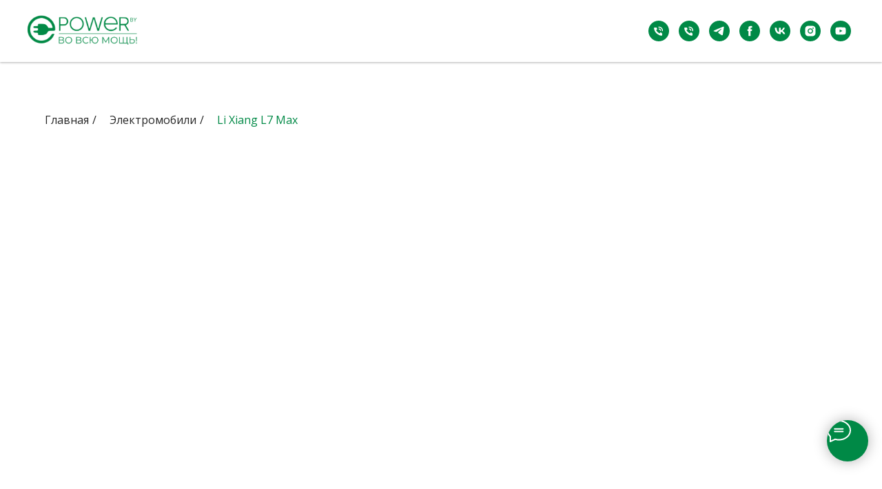

--- FILE ---
content_type: text/html; charset=UTF-8
request_url: https://e-power.by/lixiangl7max
body_size: 50024
content:
<!DOCTYPE html> <html> <head> <meta charset="utf-8" /> <meta http-equiv="Content-Type" content="text/html; charset=utf-8" /> <meta name="viewport" content="width=device-width, initial-scale=1.0" /> <!--metatextblock--> <title>Li Xiang L7 Max</title> <meta property="og:url" content="https://e-power.by/lixiangl7max" /> <meta property="og:title" content="Li Xiang L7 Max" /> <meta property="og:description" content="" /> <meta property="og:type" content="website" /> <meta property="og:image" content="https://thb.tildacdn.biz/tild6530-3363-4431-b231-336334333365/-/resize/504x/_15.png" /> <link rel="canonical" href="https://e-power.by/lixiangl7max"> <!--/metatextblock--> <meta name="format-detection" content="telephone=no" /> <meta http-equiv="x-dns-prefetch-control" content="on"> <link rel="dns-prefetch" href="https://ws.tildacdn.com"> <link rel="dns-prefetch" href="https://static.tildacdn.biz"> <link rel="shortcut icon" href="https://static.tildacdn.biz/tild6330-3364-4639-b335-376464376363/favicon_3.ico" type="image/x-icon" /> <link rel="apple-touch-icon" href="https://static.tildacdn.biz/tild6438-3133-4565-b230-353164346537/favicon.png"> <link rel="apple-touch-icon" sizes="76x76" href="https://static.tildacdn.biz/tild6438-3133-4565-b230-353164346537/favicon.png"> <link rel="apple-touch-icon" sizes="152x152" href="https://static.tildacdn.biz/tild6438-3133-4565-b230-353164346537/favicon.png"> <link rel="apple-touch-startup-image" href="https://static.tildacdn.biz/tild6438-3133-4565-b230-353164346537/favicon.png"> <meta name="msapplication-TileColor" content="#000000"> <meta name="msapplication-TileImage" content="https://static.tildacdn.biz/tild6264-3265-4337-b661-623665343134/favicon.png"> <!-- Assets --> <script src="https://neo.tildacdn.com/js/tilda-fallback-1.0.min.js" async charset="utf-8"></script> <link rel="stylesheet" href="https://static.tildacdn.biz/css/tilda-grid-3.0.min.css" type="text/css" media="all" onerror="this.loaderr='y';"/> <link rel="stylesheet" href="https://static.tildacdn.biz/ws/project3449172/tilda-blocks-page38414735.min.css?t=1747395608" type="text/css" media="all" onerror="this.loaderr='y';" /> <link rel="preconnect" href="https://fonts.gstatic.com"> <link href="https://fonts.googleapis.com/css2?family=Open+Sans:wght@300..800&subset=latin,cyrillic" rel="stylesheet"> <link rel="stylesheet" href="https://static.tildacdn.biz/css/tilda-animation-2.0.min.css" type="text/css" media="all" onerror="this.loaderr='y';" /> <link rel="stylesheet" href="https://static.tildacdn.biz/css/tilda-forms-1.0.min.css" type="text/css" media="all" onerror="this.loaderr='y';" /> <link rel="stylesheet" href="https://static.tildacdn.biz/css/tilda-menusub-1.0.min.css" type="text/css" media="print" onload="this.media='all';" onerror="this.loaderr='y';" /> <noscript><link rel="stylesheet" href="https://static.tildacdn.biz/css/tilda-menusub-1.0.min.css" type="text/css" media="all" /></noscript> <link rel="stylesheet" href="https://static.tildacdn.biz/css/tilda-popup-1.1.min.css" type="text/css" media="print" onload="this.media='all';" onerror="this.loaderr='y';" /> <noscript><link rel="stylesheet" href="https://static.tildacdn.biz/css/tilda-popup-1.1.min.css" type="text/css" media="all" /></noscript> <link rel="stylesheet" href="https://static.tildacdn.biz/css/tilda-slds-1.4.min.css" type="text/css" media="print" onload="this.media='all';" onerror="this.loaderr='y';" /> <noscript><link rel="stylesheet" href="https://static.tildacdn.biz/css/tilda-slds-1.4.min.css" type="text/css" media="all" /></noscript> <link rel="stylesheet" href="https://static.tildacdn.biz/css/tilda-zero-gallery-1.0.min.css" type="text/css" media="all" onerror="this.loaderr='y';" /> <script nomodule src="https://static.tildacdn.biz/js/tilda-polyfill-1.0.min.js" charset="utf-8"></script> <script type="text/javascript">function t_onReady(func) {if(document.readyState!='loading') {func();} else {document.addEventListener('DOMContentLoaded',func);}}
function t_onFuncLoad(funcName,okFunc,time) {if(typeof window[funcName]==='function') {okFunc();} else {setTimeout(function() {t_onFuncLoad(funcName,okFunc,time);},(time||100));}}function t_throttle(fn,threshhold,scope) {return function() {fn.apply(scope||this,arguments);};}function t396_initialScale(t){t=document.getElementById("rec"+t);if(t){t=t.querySelector(".t396__artboard");if(t){var e,r=document.documentElement.clientWidth,a=[];if(i=t.getAttribute("data-artboard-screens"))for(var i=i.split(","),l=0;l<i.length;l++)a[l]=parseInt(i[l],10);else a=[320,480,640,960,1200];for(l=0;l<a.length;l++){var n=a[l];n<=r&&(e=n)}var o="edit"===window.allrecords.getAttribute("data-tilda-mode"),d="center"===t396_getFieldValue(t,"valign",e,a),c="grid"===t396_getFieldValue(t,"upscale",e,a),s=t396_getFieldValue(t,"height_vh",e,a),u=t396_getFieldValue(t,"height",e,a),g=!!window.opr&&!!window.opr.addons||!!window.opera||-1!==navigator.userAgent.indexOf(" OPR/");if(!o&&d&&!c&&!s&&u&&!g){for(var _=parseFloat((r/e).toFixed(3)),f=[t,t.querySelector(".t396__carrier"),t.querySelector(".t396__filter")],l=0;l<f.length;l++)f[l].style.height=Math.floor(parseInt(u,10)*_)+"px";t396_scaleInitial__getElementsToScale(t).forEach(function(t){t.style.zoom=_})}}}}function t396_scaleInitial__getElementsToScale(t){return t?Array.prototype.slice.call(t.children).filter(function(t){return t&&(t.classList.contains("t396__elem")||t.classList.contains("t396__group"))}):[]}function t396_getFieldValue(t,e,r,a){var i=a[a.length-1],l=r===i?t.getAttribute("data-artboard-"+e):t.getAttribute("data-artboard-"+e+"-res-"+r);if(!l)for(var n=0;n<a.length;n++){var o=a[n];if(!(o<=r)&&(l=o===i?t.getAttribute("data-artboard-"+e):t.getAttribute("data-artboard-"+e+"-res-"+o)))break}return l}</script> <script src="https://static.tildacdn.biz/js/jquery-1.10.2.min.js" charset="utf-8" onerror="this.loaderr='y';"></script> <script src="https://static.tildacdn.biz/js/tilda-scripts-3.0.min.js" charset="utf-8" defer onerror="this.loaderr='y';"></script> <script src="https://static.tildacdn.biz/ws/project3449172/tilda-blocks-page38414735.min.js?t=1747395608" charset="utf-8" async onerror="this.loaderr='y';"></script> <script src="https://static.tildacdn.biz/js/tilda-lazyload-1.0.min.js" charset="utf-8" async onerror="this.loaderr='y';"></script> <script src="https://static.tildacdn.biz/js/tilda-animation-2.0.min.js" charset="utf-8" async onerror="this.loaderr='y';"></script> <script src="https://static.tildacdn.biz/js/tilda-zero-1.1.min.js" charset="utf-8" async onerror="this.loaderr='y';"></script> <script src="https://static.tildacdn.biz/js/tilda-forms-1.0.min.js" charset="utf-8" async onerror="this.loaderr='y';"></script> <script src="https://static.tildacdn.biz/js/tilda-video-1.0.min.js" charset="utf-8" async onerror="this.loaderr='y';"></script> <script src="https://static.tildacdn.biz/js/tilda-menusub-1.0.min.js" charset="utf-8" async onerror="this.loaderr='y';"></script> <script src="https://static.tildacdn.biz/js/tilda-menu-1.0.min.js" charset="utf-8" async onerror="this.loaderr='y';"></script> <script src="https://static.tildacdn.biz/js/tilda-popup-1.0.min.js" charset="utf-8" async onerror="this.loaderr='y';"></script> <script src="https://static.tildacdn.biz/js/tilda-slds-1.4.min.js" charset="utf-8" async onerror="this.loaderr='y';"></script> <script src="https://static.tildacdn.biz/js/tilda-zero-gallery-1.0.min.js" charset="utf-8" async onerror="this.loaderr='y';"></script> <script src="https://static.tildacdn.biz/js/hammer.min.js" charset="utf-8" async onerror="this.loaderr='y';"></script> <script src="https://static.tildacdn.biz/js/tilda-animation-sbs-1.0.min.js" charset="utf-8" async onerror="this.loaderr='y';"></script> <script src="https://static.tildacdn.biz/js/tilda-zero-scale-1.0.min.js" charset="utf-8" async onerror="this.loaderr='y';"></script> <script src="https://static.tildacdn.biz/js/tilda-skiplink-1.0.min.js" charset="utf-8" async onerror="this.loaderr='y';"></script> <script src="https://static.tildacdn.biz/js/tilda-events-1.0.min.js" charset="utf-8" async onerror="this.loaderr='y';"></script> <script type="text/javascript">window.dataLayer=window.dataLayer||[];</script> <!-- Facebook Pixel Code --> <script type="text/javascript" data-tilda-cookie-type="advertising">setTimeout(function(){!function(f,b,e,v,n,t,s)
{if(f.fbq)return;n=f.fbq=function(){n.callMethod?n.callMethod.apply(n,arguments):n.queue.push(arguments)};if(!f._fbq)f._fbq=n;n.push=n;n.loaded=!0;n.version='2.0';n.agent='pltilda';n.queue=[];t=b.createElement(e);t.async=!0;t.src=v;s=b.getElementsByTagName(e)[0];s.parentNode.insertBefore(t,s)}(window,document,'script','https://connect.facebook.net/en_US/fbevents.js');fbq('init','1151975468588301');fbq('track','PageView');},2000);</script> <!-- End Facebook Pixel Code --> <!-- VK Pixel Code --> <script type="text/javascript" data-tilda-cookie-type="advertising">setTimeout(function(){!function(){var t=document.createElement("script");t.type="text/javascript",t.async=!0,t.src="https://vk.com/js/api/openapi.js?161",t.onload=function(){VK.Retargeting.Init("VK-RTRG-807867-1CrHX"),VK.Retargeting.Hit()},document.head.appendChild(t)}();},2000);</script> <!-- End VK Pixel Code --> <script type="text/javascript">(function() {if((/bot|google|yandex|baidu|bing|msn|duckduckbot|teoma|slurp|crawler|spider|robot|crawling|facebook/i.test(navigator.userAgent))===false&&typeof(sessionStorage)!='undefined'&&sessionStorage.getItem('visited')!=='y'&&document.visibilityState){var style=document.createElement('style');style.type='text/css';style.innerHTML='@media screen and (min-width: 980px) {.t-records {opacity: 0;}.t-records_animated {-webkit-transition: opacity ease-in-out .2s;-moz-transition: opacity ease-in-out .2s;-o-transition: opacity ease-in-out .2s;transition: opacity ease-in-out .2s;}.t-records.t-records_visible {opacity: 1;}}';document.getElementsByTagName('head')[0].appendChild(style);function t_setvisRecs(){var alr=document.querySelectorAll('.t-records');Array.prototype.forEach.call(alr,function(el) {el.classList.add("t-records_animated");});setTimeout(function() {Array.prototype.forEach.call(alr,function(el) {el.classList.add("t-records_visible");});sessionStorage.setItem("visited","y");},400);}
document.addEventListener('DOMContentLoaded',t_setvisRecs);}})();</script></head> <body class="t-body" style="margin:0;"> <!--allrecords--> <div id="allrecords" class="t-records" data-hook="blocks-collection-content-node" data-tilda-project-id="3449172" data-tilda-page-id="38414735" data-tilda-page-alias="lixiangl7max" data-tilda-formskey="b40a718c812c3a8702baa28e68a5ffe1" data-tilda-cookie="no" data-tilda-stat-scroll="yes" data-tilda-lazy="yes" data-tilda-root-zone="biz"> <!--header--> <header id="t-header" class="t-records" data-hook="blocks-collection-content-node" data-tilda-project-id="3449172" data-tilda-page-id="20203647" data-tilda-page-alias="header" data-tilda-formskey="b40a718c812c3a8702baa28e68a5ffe1" data-tilda-cookie="no" data-tilda-stat-scroll="yes" data-tilda-lazy="yes" data-tilda-root-zone="biz"> <div id="rec469047080" class="r t-rec t-screenmin-980px" style=" " data-record-type="257" data-screen-min="980px"> <!-- T228 --> <div id="nav469047080marker"></div> <div id="nav469047080" class="t228 t228__positionfixed " style="background-color: rgba(255,255,255,1); height:90px; " data-bgcolor-hex="#ffffff" data-bgcolor-rgba="rgba(255,255,255,1)" data-navmarker="nav469047080marker" data-appearoffset="" data-bgopacity-two="" data-menushadow="30" data-menushadow-css="" data-bgopacity="1" data-menu-items-align="center" data-menu="yes"> <div class="t228__maincontainer " style="height:90px;"> <div class="t228__padding40px"></div> <div class="t228__leftside"> <div class="t228__leftcontainer"> <a href="/" class="t228__imgwrapper"> <img class="t228__imglogo t228__imglogomobile"
src="https://static.tildacdn.biz/tild3964-3566-4630-b966-643038333231/Frame_148204.png"
imgfield="img"
style="max-width: 160px; width: 160px; min-width: 160px; height: auto; display: block;"
alt="E-power BY"> </a> </div> </div> <div class="t228__centerside "> <nav class="t228__centercontainer"> <ul role="list" class="t228__list t-menu__list t228__list_hidden"> <li class="t228__list_item"
style="padding:0 15px 0 0;"> <a class="t-menu__link-item"
href="/" data-menu-submenu-hook="" data-menu-item-number="1">
Главная
</a> </li> <li class="t228__list_item"
style="padding:0 15px;"> <a class="t-menu__link-item"
href=""
aria-expanded="false" role="button" data-menu-submenu-hook="link_sub2_469047080" data-menu-item-number="2">
Каталог
</a> <div class="t-menusub" data-submenu-hook="link_sub2_469047080" data-submenu-margin="15px" data-add-submenu-arrow="on"> <div class="t-menusub__menu"> <div class="t-menusub__content"> <ul role="list" class="t-menusub__list"> <li class="t-menusub__list-item t-name t-name_xs"> <a class="t-menusub__link-item t-name t-name_xs"
href="/catalog/electromobiles" data-menu-item-number="2">Электромобили</a> </li> <li class="t-menusub__list-item t-name t-name_xs"> <a class="t-menusub__link-item t-name t-name_xs"
href="/catalog/stations" data-menu-item-number="2">Зарядные станции</a> </li> <li class="t-menusub__list-item t-name t-name_xs"> <a class="t-menusub__link-item t-name t-name_xs"
href="/catalog/adaptors" data-menu-item-number="2">Переходники</a> </li> <li class="t-menusub__list-item t-name t-name_xs"> <a class="t-menusub__link-item t-name t-name_xs"
href="/bicyclebrides" data-menu-item-number="2">Велогибриды</a> </li> <li class="t-menusub__list-item t-name t-name_xs"> <a class="t-menusub__link-item t-name t-name_xs"
href="/scooter" data-menu-item-number="2">Скутера</a> </li> <li class="t-menusub__list-item t-name t-name_xs"> <a class="t-menusub__link-item t-name t-name_xs"
href="/commercial" data-menu-item-number="2">Коммерческий транспорт</a> </li> <li class="t-menusub__list-item t-name t-name_xs"> <a class="t-menusub__link-item t-name t-name_xs"
href="/forklifts" data-menu-item-number="2">Электропогрузчики</a> </li> <li class="t-menusub__list-item t-name t-name_xs"> <a class="t-menusub__link-item t-name t-name_xs"
href="/stablers" data-menu-item-number="2">Электроштабеллеры</a> </li> <li class="t-menusub__list-item t-name t-name_xs"> <a class="t-menusub__link-item t-name t-name_xs"
href="/richtracks" data-menu-item-number="2">Ричтраки</a> </li> </ul> </div> </div> </div> </li> <li class="t228__list_item"
style="padding:0 15px;"> <a class="t-menu__link-item"
href="/stationkey" data-menu-submenu-hook="" data-menu-item-number="3">
Станции под ключ
</a> </li> <li class="t228__list_item"
style="padding:0 15px;"> <a class="t-menu__link-item"
href="/service" data-menu-submenu-hook="" data-menu-item-number="4">
Сервис
</a> </li> <li class="t228__list_item"
style="padding:0 15px;"> <a class="t-menu__link-item"
href="https://map.epower.pro"
target="_blank" data-menu-submenu-hook="" data-menu-item-number="5">
Интерактивная карта
</a> </li> <li class="t228__list_item"
style="padding:0 15px;"> <a class="t-menu__link-item"
href="//forum.epower.pro/" data-menu-submenu-hook="" data-menu-item-number="6">
Форум
</a> </li> <li class="t228__list_item"
style="padding:0 15px;"> <a class="t-menu__link-item"
href="https://e-power.by/app" data-menu-submenu-hook="" data-menu-item-number="7">
Мобильное приложение
</a> </li> <li class="t228__list_item"
style="padding:0 15px;"> <a class="t-menu__link-item"
href="/certificates" data-menu-submenu-hook="" data-menu-item-number="8">
Сертификаты
</a> </li> <li class="t228__list_item"
style="padding:0 15px;"> <a class="t-menu__link-item"
href="/contact" data-menu-submenu-hook="" data-menu-item-number="9">
Контакты
</a> </li> <li class="t228__list_item"
style="padding:0 0 0 15px;"> <a class="t-menu__link-item"
href=""
aria-expanded="false" role="button" data-menu-submenu-hook="link_sub10_469047080" data-menu-item-number="10">
Наши клиенты
</a> <div class="t-menusub" data-submenu-hook="link_sub10_469047080" data-submenu-margin="15px" data-add-submenu-arrow="on"> <div class="t-menusub__menu"> <div class="t-menusub__content"> <ul role="list" class="t-menusub__list"> <li class="t-menusub__list-item t-name t-name_xs"> <a class="t-menusub__link-item t-name t-name_xs"
href="/ourclients" data-menu-item-number="10">OAO «Гродненский мясокомбинат»</a> </li> <li class="t-menusub__list-item t-name t-name_xs"> <a class="t-menusub__link-item t-name t-name_xs"
href="/ourclients" data-menu-item-number="10">OOO «Эледи-Групп»</a> </li> <li class="t-menusub__list-item t-name t-name_xs"> <a class="t-menusub__link-item t-name t-name_xs"
href="/ourclients" data-menu-item-number="10">ГПУ «Березинский биосферный заповедник»</a> </li> </ul> </div> </div> </div> </li> </ul> </nav> </div> <div class="t228__rightside"> <div class="t228__rightcontainer"> <div class="t228__right_descr"><div style="font-size:18px;" data-customstyle="yes"></div></div> <div class="t-sociallinks"> <ul role="list" class="t-sociallinks__wrapper" aria-label="Соц. сети"> <!-- new soclinks --><li class="t-sociallinks__item t-sociallinks__item_phone"><a href="tel:+375445199887" target="_blank" rel="nofollow" aria-label="Телефон" style="width: 30px; height: 30px;"><svg class="t-sociallinks__svg" role="presentation" width=30px height=30px viewBox="0 0 100 100" fill="none"
xmlns="http://www.w3.org/2000/svg"> <path fill-rule="evenodd" clip-rule="evenodd"
d="M50 100C77.6142 100 100 77.6142 100 50C100 22.3858 77.6142 0 50 0C22.3858 0 0 22.3858 0 50C0 77.6142 22.3858 100 50 100ZM50.0089 29H51.618C56.4915 29.0061 61.1633 30.9461 64.6073 34.3938C68.0512 37.8415 69.9856 42.5151 69.9856 47.3879V48.9968C69.9338 49.5699 69.6689 50.1027 69.2433 50.49C68.8177 50.8772 68.2623 51.0908 67.6868 51.0884H67.5029C66.8966 51.0358 66.3359 50.745 65.9437 50.2796C65.5516 49.8143 65.36 49.2124 65.4109 48.6061V47.3879C65.4109 43.7303 63.9578 40.2225 61.3711 37.6362C58.7844 35.0499 55.2761 33.597 51.618 33.597H50.3997C49.79 33.6488 49.1847 33.4563 48.7169 33.0619C48.2492 32.6675 47.9573 32.1035 47.9054 31.4939C47.8536 30.8843 48.0461 30.279 48.4406 29.8114C48.835 29.3437 49.3992 29.0518 50.0089 29ZM56.889 49.0132C56.4579 48.5821 56.2157 47.9975 56.2157 47.3879C56.2157 46.1687 55.7313 44.9994 54.869 44.1373C54.0068 43.2752 52.8374 42.7909 51.618 42.7909C51.0083 42.7909 50.4236 42.5488 49.9925 42.1177C49.5614 41.6867 49.3192 41.102 49.3192 40.4924C49.3192 39.8828 49.5614 39.2982 49.9925 38.8672C50.4236 38.4361 51.0083 38.1939 51.618 38.1939C54.0568 38.1939 56.3956 39.1626 58.1201 40.8868C59.8445 42.611 60.8133 44.9495 60.8133 47.3879C60.8133 47.9975 60.5711 48.5821 60.14 49.0132C59.7089 49.4442 59.1242 49.6864 58.5145 49.6864C57.9048 49.6864 57.3201 49.4442 56.889 49.0132ZM66.4011 69.0663L66.401 69.0846C66.3999 69.5725 66.2967 70.0547 66.0981 70.5003C65.8998 70.9451 65.611 71.3435 65.2499 71.67C64.8674 72.0182 64.4123 72.2771 63.9176 72.428C63.4516 72.5702 62.9613 72.6132 62.4782 72.5546C58.2475 72.53 53.4102 70.5344 49.1802 68.1761C44.8871 65.7827 41.0444 62.915 38.8019 60.9903L38.7681 60.9613L38.7367 60.9299C32.3303 54.5198 28.2175 46.1735 27.0362 37.186C26.9623 36.6765 27.0018 36.157 27.1519 35.6645C27.3027 35.1695 27.5615 34.7142 27.9094 34.3314C28.2397 33.9658 28.6436 33.6742 29.0944 33.4757C29.5447 33.2775 30.0316 33.1766 30.5234 33.1796H37.4967C38.299 33.1636 39.0826 33.4244 39.7156 33.9184C40.3527 34.4156 40.7979 35.1184 40.9754 35.9071L41.0038 36.0335V36.1631C41.0038 36.4901 41.0787 36.795 41.1847 37.2268C41.2275 37.4012 41.2755 37.5965 41.3256 37.8221L41.326 37.8238C41.583 38.9896 41.925 40.1351 42.3491 41.251L42.7322 42.259L38.4899 44.26L38.4846 44.2625C38.204 44.3914 37.986 44.6263 37.8784 44.9157L37.8716 44.934L37.8642 44.952C37.7476 45.236 37.7476 45.5545 37.8642 45.8385L37.9144 45.9608L37.9359 46.0912C38.0802 46.9648 38.5603 48.0981 39.4062 49.4169C40.243 50.7215 41.3964 52.1437 42.808 53.5872C45.6206 56.4634 49.3981 59.3625 53.5798 61.5387C53.8533 61.6395 54.1552 61.6343 54.4257 61.5231L54.4437 61.5157L54.462 61.5089C54.7501 61.4016 54.9842 61.1848 55.1133 60.9057L55.1148 60.9023L57.0232 56.6591L58.0397 57.03C59.1934 57.4509 60.3737 57.7947 61.5729 58.0592L61.5785 58.0605L61.5841 58.0618C62.152 58.1929 62.7727 58.3042 63.3802 58.3942L63.4231 58.4006L63.4654 58.4101C64.2537 58.5877 64.956 59.0332 65.453 59.6706C65.9429 60.2991 66.2033 61.0758 66.1916 61.8721L66.4011 69.0663Z"
fill="#008946" /> </svg></a></li>&nbsp;<li class="t-sociallinks__item t-sociallinks__item_phone"><a href="tel:+74993466659" target="_blank" rel="nofollow" aria-label="Телефон" style="width: 30px; height: 30px;"><svg class="t-sociallinks__svg" role="presentation" width=30px height=30px viewBox="0 0 100 100" fill="none"
xmlns="http://www.w3.org/2000/svg"> <path fill-rule="evenodd" clip-rule="evenodd"
d="M50 100C77.6142 100 100 77.6142 100 50C100 22.3858 77.6142 0 50 0C22.3858 0 0 22.3858 0 50C0 77.6142 22.3858 100 50 100ZM50.0089 29H51.618C56.4915 29.0061 61.1633 30.9461 64.6073 34.3938C68.0512 37.8415 69.9856 42.5151 69.9856 47.3879V48.9968C69.9338 49.5699 69.6689 50.1027 69.2433 50.49C68.8177 50.8772 68.2623 51.0908 67.6868 51.0884H67.5029C66.8966 51.0358 66.3359 50.745 65.9437 50.2796C65.5516 49.8143 65.36 49.2124 65.4109 48.6061V47.3879C65.4109 43.7303 63.9578 40.2225 61.3711 37.6362C58.7844 35.0499 55.2761 33.597 51.618 33.597H50.3997C49.79 33.6488 49.1847 33.4563 48.7169 33.0619C48.2492 32.6675 47.9573 32.1035 47.9054 31.4939C47.8536 30.8843 48.0461 30.279 48.4406 29.8114C48.835 29.3437 49.3992 29.0518 50.0089 29ZM56.889 49.0132C56.4579 48.5821 56.2157 47.9975 56.2157 47.3879C56.2157 46.1687 55.7313 44.9994 54.869 44.1373C54.0068 43.2752 52.8374 42.7909 51.618 42.7909C51.0083 42.7909 50.4236 42.5488 49.9925 42.1177C49.5614 41.6867 49.3192 41.102 49.3192 40.4924C49.3192 39.8828 49.5614 39.2982 49.9925 38.8672C50.4236 38.4361 51.0083 38.1939 51.618 38.1939C54.0568 38.1939 56.3956 39.1626 58.1201 40.8868C59.8445 42.611 60.8133 44.9495 60.8133 47.3879C60.8133 47.9975 60.5711 48.5821 60.14 49.0132C59.7089 49.4442 59.1242 49.6864 58.5145 49.6864C57.9048 49.6864 57.3201 49.4442 56.889 49.0132ZM66.4011 69.0663L66.401 69.0846C66.3999 69.5725 66.2967 70.0547 66.0981 70.5003C65.8998 70.9451 65.611 71.3435 65.2499 71.67C64.8674 72.0182 64.4123 72.2771 63.9176 72.428C63.4516 72.5702 62.9613 72.6132 62.4782 72.5546C58.2475 72.53 53.4102 70.5344 49.1802 68.1761C44.8871 65.7827 41.0444 62.915 38.8019 60.9903L38.7681 60.9613L38.7367 60.9299C32.3303 54.5198 28.2175 46.1735 27.0362 37.186C26.9623 36.6765 27.0018 36.157 27.1519 35.6645C27.3027 35.1695 27.5615 34.7142 27.9094 34.3314C28.2397 33.9658 28.6436 33.6742 29.0944 33.4757C29.5447 33.2775 30.0316 33.1766 30.5234 33.1796H37.4967C38.299 33.1636 39.0826 33.4244 39.7156 33.9184C40.3527 34.4156 40.7979 35.1184 40.9754 35.9071L41.0038 36.0335V36.1631C41.0038 36.4901 41.0787 36.795 41.1847 37.2268C41.2275 37.4012 41.2755 37.5965 41.3256 37.8221L41.326 37.8238C41.583 38.9896 41.925 40.1351 42.3491 41.251L42.7322 42.259L38.4899 44.26L38.4846 44.2625C38.204 44.3914 37.986 44.6263 37.8784 44.9157L37.8716 44.934L37.8642 44.952C37.7476 45.236 37.7476 45.5545 37.8642 45.8385L37.9144 45.9608L37.9359 46.0912C38.0802 46.9648 38.5603 48.0981 39.4062 49.4169C40.243 50.7215 41.3964 52.1437 42.808 53.5872C45.6206 56.4634 49.3981 59.3625 53.5798 61.5387C53.8533 61.6395 54.1552 61.6343 54.4257 61.5231L54.4437 61.5157L54.462 61.5089C54.7501 61.4016 54.9842 61.1848 55.1133 60.9057L55.1148 60.9023L57.0232 56.6591L58.0397 57.03C59.1934 57.4509 60.3737 57.7947 61.5729 58.0592L61.5785 58.0605L61.5841 58.0618C62.152 58.1929 62.7727 58.3042 63.3802 58.3942L63.4231 58.4006L63.4654 58.4101C64.2537 58.5877 64.956 59.0332 65.453 59.6706C65.9429 60.2991 66.2033 61.0758 66.1916 61.8721L66.4011 69.0663Z"
fill="#008946" /> </svg></a></li>&nbsp;<li class="t-sociallinks__item t-sociallinks__item_telegram"><a href="https://t.me/epower_by" target="_blank" rel="nofollow" aria-label="telegram" style="width: 30px; height: 30px;"><svg class="t-sociallinks__svg" role="presentation" width=30px height=30px viewBox="0 0 100 100" fill="none"
xmlns="http://www.w3.org/2000/svg"> <path fill-rule="evenodd" clip-rule="evenodd"
d="M50 100c27.614 0 50-22.386 50-50S77.614 0 50 0 0 22.386 0 50s22.386 50 50 50Zm21.977-68.056c.386-4.38-4.24-2.576-4.24-2.576-3.415 1.414-6.937 2.85-10.497 4.302-11.04 4.503-22.444 9.155-32.159 13.734-5.268 1.932-2.184 3.864-2.184 3.864l8.351 2.577c3.855 1.16 5.91-.129 5.91-.129l17.988-12.238c6.424-4.38 4.882-.773 3.34.773l-13.49 12.882c-2.056 1.804-1.028 3.35-.129 4.123 2.55 2.249 8.82 6.364 11.557 8.16.712.467 1.185.778 1.292.858.642.515 4.111 2.834 6.424 2.319 2.313-.516 2.57-3.479 2.57-3.479l3.083-20.226c.462-3.511.993-6.886 1.417-9.582.4-2.546.705-4.485.767-5.362Z"
fill="#008946" /> </svg></a></li>&nbsp;<li class="t-sociallinks__item t-sociallinks__item_facebook"><a href="https://www.facebook.com/epowerby/" target="_blank" rel="nofollow" aria-label="facebook" style="width: 30px; height: 30px;"><svg class="t-sociallinks__svg" role="presentation" width=30px height=30px viewBox="0 0 100 100" fill="none" xmlns="http://www.w3.org/2000/svg"> <path fill-rule="evenodd" clip-rule="evenodd" d="M50 100c27.6142 0 50-22.3858 50-50S77.6142 0 50 0 0 22.3858 0 50s22.3858 50 50 50Zm3.431-73.9854c-2.5161.0701-5.171.6758-7.0464 2.4577-1.5488 1.4326-2.329 3.5177-2.5044 5.602-.0534 1.4908-.0458 2.9855-.0382 4.4796.0058 1.1205.0115 2.2407-.0085 3.3587-.6888.005-1.3797.0036-2.0709.0021-.9218-.0019-1.8441-.0038-2.7626.0096 0 .8921.0013 1.7855.0026 2.6797.0026 1.791.0052 3.5853-.0026 5.3799.9185.0134 1.8409.0115 2.7627.0096.6912-.0015 1.382-.0029 2.0708.0021.0155 3.5565.0127 7.1128.0098 10.669-.0036 4.4452-.0072 8.8903.0252 13.3354 1.8903-.0134 3.7765-.0115 5.6633-.0095 1.4152.0014 2.8306.0028 4.2484-.0022.0117-4.0009.0088-7.9986.0058-11.9963-.0029-3.9979-.0058-7.9957.0059-11.9964.9533-.005 1.9067-.0036 2.86-.0021 1.2713.0019 2.5425.0038 3.8137-.0096.396-2.679.7335-5.3814.9198-8.0947-1.2576-.0058-2.5155-.0058-3.7734-.0058-1.2578 0-2.5157 0-3.7734-.0059 0-.4689-.0007-.9378-.0014-1.4066-.0022-1.4063-.0044-2.8123.0131-4.2188.198-1.0834 1.3158-1.9104 2.3992-1.8403h5.1476c.0117-2.8069.0117-5.602 0-8.4089-.6636 0-1.3273-.0007-1.9911-.0014-1.9915-.0022-3.9832-.0044-5.975.0131Z" fill="#008946"/> </svg></a></li>&nbsp;<li class="t-sociallinks__item t-sociallinks__item_vk"><a href="https://vk.com/epowerby" target="_blank" rel="nofollow" aria-label="vk" style="width: 30px; height: 30px;"><svg class="t-sociallinks__svg" role="presentation" width=30px height=30px viewBox="0 0 100 100" fill="none"
xmlns="http://www.w3.org/2000/svg"> <path fill-rule="evenodd" clip-rule="evenodd"
d="M50 100c27.614 0 50-22.386 50-50S77.614 0 50 0 0 22.386 0 50s22.386 50 50 50ZM25 34c.406 19.488 10.15 31.2 27.233 31.2h.968V54.05c6.278.625 11.024 5.216 12.93 11.15H75c-2.436-8.87-8.838-13.773-12.836-15.647C66.162 47.242 71.783 41.62 73.126 34h-8.058c-1.749 6.184-6.932 11.805-11.867 12.336V34h-8.057v21.611C40.147 54.362 33.838 48.304 33.556 34H25Z"
fill="#008946" /> </svg></a></li>&nbsp;<li class="t-sociallinks__item t-sociallinks__item_instagram"><a href="https://www.instagram.com/epowerby/" target="_blank" rel="nofollow" aria-label="instagram" style="width: 30px; height: 30px;"><svg class="t-sociallinks__svg" role="presentation" width=30px height=30px viewBox="0 0 100 100" fill="none" xmlns="http://www.w3.org/2000/svg"> <path fill-rule="evenodd" clip-rule="evenodd" d="M50 100C77.6142 100 100 77.6142 100 50C100 22.3858 77.6142 0 50 0C22.3858 0 0 22.3858 0 50C0 77.6142 22.3858 100 50 100ZM25 39.3918C25 31.4558 31.4566 25 39.3918 25H60.6082C68.5442 25 75 31.4566 75 39.3918V60.8028C75 68.738 68.5442 75.1946 60.6082 75.1946H39.3918C31.4558 75.1946 25 68.738 25 60.8028V39.3918ZM36.9883 50.0054C36.9883 42.8847 42.8438 37.0922 50.0397 37.0922C57.2356 37.0922 63.0911 42.8847 63.0911 50.0054C63.0911 57.1252 57.2356 62.9177 50.0397 62.9177C42.843 62.9177 36.9883 57.1252 36.9883 50.0054ZM41.7422 50.0054C41.7422 54.5033 45.4641 58.1638 50.0397 58.1638C54.6153 58.1638 58.3372 54.5041 58.3372 50.0054C58.3372 45.5066 54.6145 41.8469 50.0397 41.8469C45.4641 41.8469 41.7422 45.5066 41.7422 50.0054ZM63.3248 39.6355C65.0208 39.6355 66.3956 38.2606 66.3956 36.5646C66.3956 34.8687 65.0208 33.4938 63.3248 33.4938C61.6288 33.4938 60.2539 34.8687 60.2539 36.5646C60.2539 38.2606 61.6288 39.6355 63.3248 39.6355Z" fill="#008946"/> </svg></a></li>&nbsp;<li class="t-sociallinks__item t-sociallinks__item_youtube"><a href="https://www.youtube.com/channel/UCM_OV-qF3d8mmgkcCjaOFWg" target="_blank" rel="nofollow" aria-label="youtube" style="width: 30px; height: 30px;"><svg class="t-sociallinks__svg" role="presentation" width=30px height=30px viewBox="0 0 100 100" fill="none" xmlns="http://www.w3.org/2000/svg"> <path fill-rule="evenodd" clip-rule="evenodd" d="M50 100c27.614 0 50-22.386 50-50S77.614 0 50 0 0 22.386 0 50s22.386 50 50 50Zm17.9-67.374c3.838.346 6 2.695 6.474 6.438.332 2.612.626 6.352.626 10.375 0 7.064-.626 11.148-.626 11.148-.588 3.728-2.39 5.752-6.18 6.18-4.235.48-13.76.7-17.992.7-4.38 0-13.237-.184-17.66-.552-3.8-.317-6.394-2.44-6.916-6.218-.38-2.752-.626-6.022-.626-11.222 0-5.788.209-8.238.7-10.853.699-3.732 2.48-5.54 6.548-5.96C36.516 32.221 40.55 32 49.577 32c4.413 0 13.927.228 18.322.626Zm-23.216 9.761v14.374L58.37 49.5l-13.686-7.114Z" fill="#008946"/> </svg></a></li><!-- /new soclinks --> </ul> </div> </div> </div> <div class="t228__padding40px"></div> </div> </div> <style>@media screen and (max-width:980px){#rec469047080 .t228__leftcontainer{padding:20px;}#rec469047080 .t228__imglogo{padding:20px 0;}#rec469047080 .t228{position:static;}}</style> <script>window.addEventListener('load',function() {t_onFuncLoad('t228_setWidth',function() {t228_setWidth('469047080');});});window.addEventListener('resize',t_throttle(function() {t_onFuncLoad('t228_setWidth',function() {t228_setWidth('469047080');});t_onFuncLoad('t_menu__setBGcolor',function() {t_menu__setBGcolor('469047080','.t228');});}));t_onReady(function() {t_onFuncLoad('t_menu__highlightActiveLinks',function() {t_menu__highlightActiveLinks('.t228__list_item a');});t_onFuncLoad('t_menu__findAnchorLinks',function() {t_menu__findAnchorLinks('469047080','.t228__list_item a');});t_onFuncLoad('t228__init',function() {t228__init('469047080');});t_onFuncLoad('t_menu__setBGcolor',function() {t_menu__setBGcolor('469047080','.t228');});t_onFuncLoad('t_menu__interactFromKeyboard',function() {t_menu__interactFromKeyboard('469047080');});t_onFuncLoad('t228_setWidth',function() {t228_setWidth('469047080');});});</script> <!--[if IE 8]> <style>#rec469047080 .t228{filter:progid:DXImageTransform.Microsoft.gradient(startColorStr='#D9ffffff',endColorstr='#D9ffffff');}</style> <![endif]--> <style>#rec469047080 .t-menu__link-item{-webkit-transition:color 0.3s ease-in-out,opacity 0.3s ease-in-out;transition:color 0.3s ease-in-out,opacity 0.3s ease-in-out;position:relative;}#rec469047080 .t-menu__link-item:not(.t-active):not(.tooltipstered)::after{content:'';position:absolute;left:0;bottom:20%;opacity:0;width:100%;height:100%;border-bottom:0px solid #004d28;-webkit-box-shadow:inset 0px -1px 0px 0px #004d28;-moz-box-shadow:inset 0px -1px 0px 0px #004d28;box-shadow:inset 0px -1px 0px 0px #004d28;-webkit-transition:all 0.3s ease;transition:all 0.3s ease;pointer-events:none;}#rec469047080 .t-menu__link-item.t-active:not(.t978__menu-link){color:#004d28 !important;font-weight:600 !important;opacity:1 !important;}#rec469047080 .t-menu__link-item.t-active::after{content:'';position:absolute;left:0;-webkit-transition:all 0.3s ease;transition:all 0.3s ease;opacity:1;width:100%;height:100%;bottom:-0px;border-bottom:0px solid #004d28;-webkit-box-shadow:inset 0px -1px 0px 0px #004d28;-moz-box-shadow:inset 0px -1px 0px 0px #004d28;box-shadow:inset 0px -1px 0px 0px #004d28;}#rec469047080 .t-menu__link-item:not(.t-active):not(.tooltipstered):hover{color:#004d28 !important;}#rec469047080 .t-menu__link-item:not(.t-active):not(.tooltipstered):focus-visible{color:#004d28 !important;}#rec469047080 .t-menu__link-item:not(.t-active):not(.tooltipstered):hover::after{opacity:1;bottom:-0px;}#rec469047080 .t-menu__link-item:not(.t-active):not(.tooltipstered):focus-visible::after{opacity:1;bottom:-0px;}@supports (overflow:-webkit-marquee) and (justify-content:inherit){#rec469047080 .t-menu__link-item,#rec469047080 .t-menu__link-item.t-active{opacity:1 !important;}}</style> <script>t_onReady(function() {setTimeout(function(){t_onFuncLoad('t_menusub_init',function() {t_menusub_init('469047080');});},500);});</script> <style>#rec469047080 .t-menusub__link-item{-webkit-transition:color 0.3s ease-in-out,opacity 0.3s ease-in-out;transition:color 0.3s ease-in-out,opacity 0.3s ease-in-out;}#rec469047080 .t-menusub__link-item.t-active{font-weight:600 !important;}#rec469047080 .t-menusub__link-item:not(.t-active):not(.tooltipstered):hover{color:#004d28 !important;}@supports (overflow:-webkit-marquee) and (justify-content:inherit){#rec469047080 .t-menusub__link-item,#rec469047080 .t-menusub__link-item.t-active{opacity:1 !important;}}@media screen and (max-width:980px){#rec469047080 .t-menusub__menu .t-menusub__link-item{color:#515151 !important;}#rec469047080 .t-menusub__menu .t-menusub__link-item.t-active{color:#515151 !important;}}@media screen and (min-width:981px){#rec469047080 .t-menusub__menu{text-align:left;max-width:250px;}}</style> <style> #rec469047080 a.t-menusub__link-item{font-size:14px;color:#515151;font-weight:400;font-family:'Open Sans';}</style> <style> #rec469047080 .t228__leftcontainer a{color:#ffffff;}#rec469047080 a.t-menu__link-item{font-size:14px;color:#262626;font-weight:400;font-family:'Open Sans';}#rec469047080 .t228__right_langs_lang a{font-size:14px;color:#262626;font-weight:400;font-family:'Open Sans';}#rec469047080 .t228__right_descr{font-weight:400;}</style> <style> #rec469047080 .t228__logo{color:#ffffff;}</style> <style>#rec469047080 .t228 {box-shadow:0px 1px 3px rgba(0,0,0,0.3);}</style> </div> <div id="rec608161126" class="r t-rec t-rec_pt_45 t-rec_pb_0 t-screenmin-640px" style="padding-top:45px;padding-bottom:0px; " data-record-type="113" data-screen-min="640px"> <div style="height:28px;"></div> </div> <div id="rec327899245" class="r t-rec" style=" " data-animationappear="off" data-record-type="131"> <!-- T123 --> <div class="t123"> <div class="t-container_100 "> <div class="t-width t-width_100 "> <!-- nominify begin --> <style>#rec326941820 { box-shadow: 0 0 19px 15px rgba(232, 232, 232, 1);}</style> <!-- nominify end --> </div> </div> </div> </div> <div id="rec326950900" class="r t-rec t-rec_pt_0 t-rec_pb_0 t-screenmax-980px" style="padding-top:0px;padding-bottom:0px; " data-animationappear="off" data-record-type="145" data-screen-max="980px"> <!-- T135 --> <div class="t135"> <a href="/"> <img class="t135__img"
src="https://static.tildacdn.biz/tild6131-6561-4134-b131-353132373030/Frame_148204.png"
imgfield="img"
style="max-width: 140px; width: 100%; display: inline-block;" alt=""> </a> </div> <style>#rec326950900 .t135{position:fixed;top:0px;max-width:140px;width:100%;}@media screen and (max-width:640px){#rec326950900 .t135{position:relative !important;text-align:center;padding:30px;top:0px !important;right:0px !important;left:0px !important;z-index:1 !important;}}</style> </div> <div id="rec326947443" class="r t-rec t-rec_pt_0 t-rec_pb_0 t-screenmax-980px" style="padding-top:0px;padding-bottom:0px; " data-animationappear="off" data-record-type="450" data-screen-max="980px"> <div class="t450__menu__content "
style="top:20px; right: 20px; left: auto;" data-menu="yes" data-appearoffset="" data-hideoffset=""> <div class="t450__burger_container "> <div class="t450__burger_bg t450__burger_cirqle"
style="background-color:#008946; opacity:0.80;"> </div> <button type="button"
class="t-menuburger t-menuburger_first "
aria-label="Навигационное меню"
aria-expanded="false"> <span style="background-color:#ffffff;"></span> <span style="background-color:#ffffff;"></span> <span style="background-color:#ffffff;"></span> <span style="background-color:#ffffff;"></span> </button> <script>function t_menuburger_init(recid) {var rec=document.querySelector('#rec' + recid);if(!rec) return;var burger=rec.querySelector('.t-menuburger');if(!burger) return;var isSecondStyle=burger.classList.contains('t-menuburger_second');if(isSecondStyle&&!window.isMobile&&!('ontouchend' in document)) {burger.addEventListener('mouseenter',function() {if(burger.classList.contains('t-menuburger-opened')) return;burger.classList.remove('t-menuburger-unhovered');burger.classList.add('t-menuburger-hovered');});burger.addEventListener('mouseleave',function() {if(burger.classList.contains('t-menuburger-opened')) return;burger.classList.remove('t-menuburger-hovered');burger.classList.add('t-menuburger-unhovered');setTimeout(function() {burger.classList.remove('t-menuburger-unhovered');},300);});}
burger.addEventListener('click',function() {if(!burger.closest('.tmenu-mobile')&&!burger.closest('.t450__burger_container')&&!burger.closest('.t466__container')&&!burger.closest('.t204__burger')&&!burger.closest('.t199__js__menu-toggler')) {burger.classList.toggle('t-menuburger-opened');burger.classList.remove('t-menuburger-unhovered');}});var menu=rec.querySelector('[data-menu="yes"]');if(!menu) return;var menuLinks=menu.querySelectorAll('.t-menu__link-item');var submenuClassList=['t978__menu-link_hook','t978__tm-link','t966__tm-link','t794__tm-link','t-menusub__target-link'];Array.prototype.forEach.call(menuLinks,function(link) {link.addEventListener('click',function() {var isSubmenuHook=submenuClassList.some(function(submenuClass) {return link.classList.contains(submenuClass);});if(isSubmenuHook) return;burger.classList.remove('t-menuburger-opened');});});menu.addEventListener('clickedAnchorInTooltipMenu',function() {burger.classList.remove('t-menuburger-opened');});}
t_onReady(function() {t_onFuncLoad('t_menuburger_init',function(){t_menuburger_init('326947443');});});</script> <style>.t-menuburger{position:relative;flex-shrink:0;width:28px;height:20px;padding:0;border:none;background-color:transparent;outline:none;-webkit-transform:rotate(0deg);transform:rotate(0deg);transition:transform .5s ease-in-out;cursor:pointer;z-index:999;}.t-menuburger span{display:block;position:absolute;width:100%;opacity:1;left:0;-webkit-transform:rotate(0deg);transform:rotate(0deg);transition:.25s ease-in-out;height:3px;background-color:#000;}.t-menuburger span:nth-child(1){top:0px;}.t-menuburger span:nth-child(2),.t-menuburger span:nth-child(3){top:8px;}.t-menuburger span:nth-child(4){top:16px;}.t-menuburger__big{width:42px;height:32px;}.t-menuburger__big span{height:5px;}.t-menuburger__big span:nth-child(2),.t-menuburger__big span:nth-child(3){top:13px;}.t-menuburger__big span:nth-child(4){top:26px;}.t-menuburger__small{width:22px;height:14px;}.t-menuburger__small span{height:2px;}.t-menuburger__small span:nth-child(2),.t-menuburger__small span:nth-child(3){top:6px;}.t-menuburger__small span:nth-child(4){top:12px;}.t-menuburger-opened span:nth-child(1){top:8px;width:0%;left:50%;}.t-menuburger-opened span:nth-child(2){-webkit-transform:rotate(45deg);transform:rotate(45deg);}.t-menuburger-opened span:nth-child(3){-webkit-transform:rotate(-45deg);transform:rotate(-45deg);}.t-menuburger-opened span:nth-child(4){top:8px;width:0%;left:50%;}.t-menuburger-opened.t-menuburger__big span:nth-child(1){top:6px;}.t-menuburger-opened.t-menuburger__big span:nth-child(4){top:18px;}.t-menuburger-opened.t-menuburger__small span:nth-child(1),.t-menuburger-opened.t-menuburger__small span:nth-child(4){top:6px;}@media (hover),(min-width:0\0){.t-menuburger_first:hover span:nth-child(1){transform:translateY(1px);}.t-menuburger_first:hover span:nth-child(4){transform:translateY(-1px);}.t-menuburger_first.t-menuburger__big:hover span:nth-child(1){transform:translateY(3px);}.t-menuburger_first.t-menuburger__big:hover span:nth-child(4){transform:translateY(-3px);}}.t-menuburger_second span:nth-child(2),.t-menuburger_second span:nth-child(3){width:80%;left:20%;right:0;}@media (hover),(min-width:0\0){.t-menuburger_second.t-menuburger-hovered span:nth-child(2),.t-menuburger_second.t-menuburger-hovered span:nth-child(3){animation:t-menuburger-anim 0.3s ease-out normal forwards;}.t-menuburger_second.t-menuburger-unhovered span:nth-child(2),.t-menuburger_second.t-menuburger-unhovered span:nth-child(3){animation:t-menuburger-anim2 0.3s ease-out normal forwards;}}.t-menuburger_second.t-menuburger-opened span:nth-child(2),.t-menuburger_second.t-menuburger-opened span:nth-child(3){left:0;right:0;width:100%!important;}.t-menuburger_third span:nth-child(4){width:70%;left:unset;right:0;}@media (hover),(min-width:0\0){.t-menuburger_third:not(.t-menuburger-opened):hover span:nth-child(4){width:100%;}}.t-menuburger_third.t-menuburger-opened span:nth-child(4){width:0!important;right:50%;}.t-menuburger_fourth{height:12px;}.t-menuburger_fourth.t-menuburger__small{height:8px;}.t-menuburger_fourth.t-menuburger__big{height:18px;}.t-menuburger_fourth span:nth-child(2),.t-menuburger_fourth span:nth-child(3){top:4px;opacity:0;}.t-menuburger_fourth span:nth-child(4){top:8px;}.t-menuburger_fourth.t-menuburger__small span:nth-child(2),.t-menuburger_fourth.t-menuburger__small span:nth-child(3){top:3px;}.t-menuburger_fourth.t-menuburger__small span:nth-child(4){top:6px;}.t-menuburger_fourth.t-menuburger__small span:nth-child(2),.t-menuburger_fourth.t-menuburger__small span:nth-child(3){top:3px;}.t-menuburger_fourth.t-menuburger__small span:nth-child(4){top:6px;}.t-menuburger_fourth.t-menuburger__big span:nth-child(2),.t-menuburger_fourth.t-menuburger__big span:nth-child(3){top:6px;}.t-menuburger_fourth.t-menuburger__big span:nth-child(4){top:12px;}@media (hover),(min-width:0\0){.t-menuburger_fourth:not(.t-menuburger-opened):hover span:nth-child(1){transform:translateY(1px);}.t-menuburger_fourth:not(.t-menuburger-opened):hover span:nth-child(4){transform:translateY(-1px);}.t-menuburger_fourth.t-menuburger__big:not(.t-menuburger-opened):hover span:nth-child(1){transform:translateY(3px);}.t-menuburger_fourth.t-menuburger__big:not(.t-menuburger-opened):hover span:nth-child(4){transform:translateY(-3px);}}.t-menuburger_fourth.t-menuburger-opened span:nth-child(1),.t-menuburger_fourth.t-menuburger-opened span:nth-child(4){top:4px;}.t-menuburger_fourth.t-menuburger-opened span:nth-child(2),.t-menuburger_fourth.t-menuburger-opened span:nth-child(3){opacity:1;}@keyframes t-menuburger-anim{0%{width:80%;left:20%;right:0;}50%{width:100%;left:0;right:0;}100%{width:80%;left:0;right:20%;}}@keyframes t-menuburger-anim2{0%{width:80%;left:0;}50%{width:100%;right:0;left:0;}100%{width:80%;left:20%;right:0;}}</style> </div> </div> <!-- t450 --> <div id="nav326947443marker"></div> <div class="t450__overlay"> <div class="t450__overlay_bg"
style=" "> </div> </div> <div id="nav326947443" class="t450 " data-tooltip-hook="#menuopen"
style="max-width: 300px;background-color: #ffffff;"> <button type="button"
class="t450__close-button t450__close t450_opened "
style="background-color: #ffffff;"
aria-label="Закрыть меню"> <div class="t450__close_icon"> <span style="background-color:#262626;"></span> <span style="background-color:#262626;"></span> <span style="background-color:#262626;"></span> <span style="background-color:#262626;"></span> </div> </button> <div class="t450__container t-align_left"> <div class="t450__top"> <div class="t450__logowrapper"> <div class="t450__logo t-heading t-heading_xs" field="title">E-power</div> </div> <nav class="t450__menu"> <ul role="list" class="t450__list t-menu__list"> <li class="t450__list_item"> <a class="t-menu__link-item "
href="/" data-menu-submenu-hook="" data-menu-item-number="1">
Главная
</a> </li> <li class="t450__list_item"> <a class="t-menu__link-item t450__link-item_submenu"
href=""
aria-expanded="false" role="button" data-menu-submenu-hook="link_sub2_326947443" data-menu-item-number="2">
Каталог
</a> <div class="t-menusub" data-submenu-hook="link_sub2_326947443" data-submenu-margin="15px" data-add-submenu-arrow=""> <div class="t-menusub__menu"> <div class="t-menusub__content"> <ul role="list" class="t-menusub__list"> <li class="t-menusub__list-item t-name t-name_xs"> <a class="t-menusub__link-item t-name t-name_xs"
href="/catalog/electromobiles" data-menu-item-number="2">Электромобили</a> </li> <li class="t-menusub__list-item t-name t-name_xs"> <a class="t-menusub__link-item t-name t-name_xs"
href="/commercial" data-menu-item-number="2">Коммерческий транспорт</a> </li> <li class="t-menusub__list-item t-name t-name_xs"> <a class="t-menusub__link-item t-name t-name_xs"
href="/catalog/stations" data-menu-item-number="2">Зарядные станции</a> </li> <li class="t-menusub__list-item t-name t-name_xs"> <a class="t-menusub__link-item t-name t-name_xs"
href="/bicyclebrides" data-menu-item-number="2">Велогибриды</a> </li> <li class="t-menusub__list-item t-name t-name_xs"> <a class="t-menusub__link-item t-name t-name_xs"
href="/scooter" data-menu-item-number="2">Скутера</a> </li> <li class="t-menusub__list-item t-name t-name_xs"> <a class="t-menusub__link-item t-name t-name_xs"
href="/catalog/adaptors" data-menu-item-number="2">Переходники</a> </li> <li class="t-menusub__list-item t-name t-name_xs"> <a class="t-menusub__link-item t-name t-name_xs"
href="/forklifts" data-menu-item-number="2">Электропогрузчики</a> </li> <li class="t-menusub__list-item t-name t-name_xs"> <a class="t-menusub__link-item t-name t-name_xs"
href="/stablers" data-menu-item-number="2">Электроштабеллеры</a> </li> <li class="t-menusub__list-item t-name t-name_xs"> <a class="t-menusub__link-item t-name t-name_xs"
href="/richtracks" data-menu-item-number="2">Ричтраки</a> </li> </ul> </div> </div> </div> </li> <li class="t450__list_item"> <a class="t-menu__link-item "
href="/stationkey" data-menu-submenu-hook="" data-menu-item-number="3">
Станции под ключ
</a> </li> <li class="t450__list_item"> <a class="t-menu__link-item "
href="/service" data-menu-submenu-hook="" data-menu-item-number="4">
Сервис
</a> </li> <li class="t450__list_item"> <a class="t-menu__link-item "
href="https://map.epower.pro" data-menu-submenu-hook="" data-menu-item-number="5">
Интерактивная карта
</a> </li> <li class="t450__list_item"> <a class="t-menu__link-item "
href="https://e-power.by/app" data-menu-submenu-hook="" data-menu-item-number="6">
Мобильное приложение
</a> </li> <li class="t450__list_item"> <a class="t-menu__link-item "
href="//forum.epower.pro/" data-menu-submenu-hook="" data-menu-item-number="7">
Форум
</a> </li> <li class="t450__list_item"> <a class="t-menu__link-item "
href="/certificates" data-menu-submenu-hook="" data-menu-item-number="8">
Сертификаты
</a> </li> <li class="t450__list_item"> <a class="t-menu__link-item "
href="/contact" data-menu-submenu-hook="" data-menu-item-number="9">
Контакты
</a> </li> </ul> </nav> </div> <div class="t450__rightside"> <div class="t450__rightcontainer"> <div class="t450__right_social_links"> <div class="t-sociallinks"> <ul role="list" class="t-sociallinks__wrapper" aria-label="Соц. сети"> <!-- new soclinks --><li class="t-sociallinks__item t-sociallinks__item_telegram"><a href="https://t.me/epower_by" target="_blank" rel="nofollow" aria-label="telegram" style="width: 30px; height: 30px;"><svg class="t-sociallinks__svg" role="presentation" width=30px height=30px viewBox="0 0 100 100" fill="none"
xmlns="http://www.w3.org/2000/svg"> <path fill-rule="evenodd" clip-rule="evenodd"
d="M50 100c27.614 0 50-22.386 50-50S77.614 0 50 0 0 22.386 0 50s22.386 50 50 50Zm21.977-68.056c.386-4.38-4.24-2.576-4.24-2.576-3.415 1.414-6.937 2.85-10.497 4.302-11.04 4.503-22.444 9.155-32.159 13.734-5.268 1.932-2.184 3.864-2.184 3.864l8.351 2.577c3.855 1.16 5.91-.129 5.91-.129l17.988-12.238c6.424-4.38 4.882-.773 3.34.773l-13.49 12.882c-2.056 1.804-1.028 3.35-.129 4.123 2.55 2.249 8.82 6.364 11.557 8.16.712.467 1.185.778 1.292.858.642.515 4.111 2.834 6.424 2.319 2.313-.516 2.57-3.479 2.57-3.479l3.083-20.226c.462-3.511.993-6.886 1.417-9.582.4-2.546.705-4.485.767-5.362Z"
fill="#008946" /> </svg></a></li>&nbsp;<li class="t-sociallinks__item t-sociallinks__item_facebook"><a href="https://www.facebook.com/epowerby/" target="_blank" rel="nofollow" aria-label="facebook" style="width: 30px; height: 30px;"><svg class="t-sociallinks__svg" role="presentation" width=30px height=30px viewBox="0 0 100 100" fill="none" xmlns="http://www.w3.org/2000/svg"> <path fill-rule="evenodd" clip-rule="evenodd" d="M50 100c27.6142 0 50-22.3858 50-50S77.6142 0 50 0 0 22.3858 0 50s22.3858 50 50 50Zm3.431-73.9854c-2.5161.0701-5.171.6758-7.0464 2.4577-1.5488 1.4326-2.329 3.5177-2.5044 5.602-.0534 1.4908-.0458 2.9855-.0382 4.4796.0058 1.1205.0115 2.2407-.0085 3.3587-.6888.005-1.3797.0036-2.0709.0021-.9218-.0019-1.8441-.0038-2.7626.0096 0 .8921.0013 1.7855.0026 2.6797.0026 1.791.0052 3.5853-.0026 5.3799.9185.0134 1.8409.0115 2.7627.0096.6912-.0015 1.382-.0029 2.0708.0021.0155 3.5565.0127 7.1128.0098 10.669-.0036 4.4452-.0072 8.8903.0252 13.3354 1.8903-.0134 3.7765-.0115 5.6633-.0095 1.4152.0014 2.8306.0028 4.2484-.0022.0117-4.0009.0088-7.9986.0058-11.9963-.0029-3.9979-.0058-7.9957.0059-11.9964.9533-.005 1.9067-.0036 2.86-.0021 1.2713.0019 2.5425.0038 3.8137-.0096.396-2.679.7335-5.3814.9198-8.0947-1.2576-.0058-2.5155-.0058-3.7734-.0058-1.2578 0-2.5157 0-3.7734-.0059 0-.4689-.0007-.9378-.0014-1.4066-.0022-1.4063-.0044-2.8123.0131-4.2188.198-1.0834 1.3158-1.9104 2.3992-1.8403h5.1476c.0117-2.8069.0117-5.602 0-8.4089-.6636 0-1.3273-.0007-1.9911-.0014-1.9915-.0022-3.9832-.0044-5.975.0131Z" fill="#008946"/> </svg></a></li>&nbsp;<li class="t-sociallinks__item t-sociallinks__item_vk"><a href="https://vk.com/epowerby" target="_blank" rel="nofollow" aria-label="vk" style="width: 30px; height: 30px;"><svg class="t-sociallinks__svg" role="presentation" width=30px height=30px viewBox="0 0 100 100" fill="none"
xmlns="http://www.w3.org/2000/svg"> <path fill-rule="evenodd" clip-rule="evenodd"
d="M50 100c27.614 0 50-22.386 50-50S77.614 0 50 0 0 22.386 0 50s22.386 50 50 50ZM25 34c.406 19.488 10.15 31.2 27.233 31.2h.968V54.05c6.278.625 11.024 5.216 12.93 11.15H75c-2.436-8.87-8.838-13.773-12.836-15.647C66.162 47.242 71.783 41.62 73.126 34h-8.058c-1.749 6.184-6.932 11.805-11.867 12.336V34h-8.057v21.611C40.147 54.362 33.838 48.304 33.556 34H25Z"
fill="#008946" /> </svg></a></li>&nbsp;<li class="t-sociallinks__item t-sociallinks__item_instagram"><a href="https://www.instagram.com/epowerby/" target="_blank" rel="nofollow" aria-label="instagram" style="width: 30px; height: 30px;"><svg class="t-sociallinks__svg" role="presentation" width=30px height=30px viewBox="0 0 100 100" fill="none" xmlns="http://www.w3.org/2000/svg"> <path fill-rule="evenodd" clip-rule="evenodd" d="M50 100C77.6142 100 100 77.6142 100 50C100 22.3858 77.6142 0 50 0C22.3858 0 0 22.3858 0 50C0 77.6142 22.3858 100 50 100ZM25 39.3918C25 31.4558 31.4566 25 39.3918 25H60.6082C68.5442 25 75 31.4566 75 39.3918V60.8028C75 68.738 68.5442 75.1946 60.6082 75.1946H39.3918C31.4558 75.1946 25 68.738 25 60.8028V39.3918ZM36.9883 50.0054C36.9883 42.8847 42.8438 37.0922 50.0397 37.0922C57.2356 37.0922 63.0911 42.8847 63.0911 50.0054C63.0911 57.1252 57.2356 62.9177 50.0397 62.9177C42.843 62.9177 36.9883 57.1252 36.9883 50.0054ZM41.7422 50.0054C41.7422 54.5033 45.4641 58.1638 50.0397 58.1638C54.6153 58.1638 58.3372 54.5041 58.3372 50.0054C58.3372 45.5066 54.6145 41.8469 50.0397 41.8469C45.4641 41.8469 41.7422 45.5066 41.7422 50.0054ZM63.3248 39.6355C65.0208 39.6355 66.3956 38.2606 66.3956 36.5646C66.3956 34.8687 65.0208 33.4938 63.3248 33.4938C61.6288 33.4938 60.2539 34.8687 60.2539 36.5646C60.2539 38.2606 61.6288 39.6355 63.3248 39.6355Z" fill="#008946"/> </svg></a></li>&nbsp;<li class="t-sociallinks__item t-sociallinks__item_youtube"><a href="https://www.youtube.com/channel/UCM_OV-qF3d8mmgkcCjaOFWg" target="_blank" rel="nofollow" aria-label="youtube" style="width: 30px; height: 30px;"><svg class="t-sociallinks__svg" role="presentation" width=30px height=30px viewBox="0 0 100 100" fill="none" xmlns="http://www.w3.org/2000/svg"> <path fill-rule="evenodd" clip-rule="evenodd" d="M50 100c27.614 0 50-22.386 50-50S77.614 0 50 0 0 22.386 0 50s22.386 50 50 50Zm17.9-67.374c3.838.346 6 2.695 6.474 6.438.332 2.612.626 6.352.626 10.375 0 7.064-.626 11.148-.626 11.148-.588 3.728-2.39 5.752-6.18 6.18-4.235.48-13.76.7-17.992.7-4.38 0-13.237-.184-17.66-.552-3.8-.317-6.394-2.44-6.916-6.218-.38-2.752-.626-6.022-.626-11.222 0-5.788.209-8.238.7-10.853.699-3.732 2.48-5.54 6.548-5.96C36.516 32.221 40.55 32 49.577 32c4.413 0 13.927.228 18.322.626Zm-23.216 9.761v14.374L58.37 49.5l-13.686-7.114Z" fill="#008946"/> </svg></a></li><!-- /new soclinks --> </ul> </div> </div> </div> </div> </div> </div> <script>t_onReady(function() {var rec=document.querySelector('#rec326947443');if(!rec) return;rec.setAttribute('data-animationappear','off');rec.style.opacity=1;t_onFuncLoad('t450_initMenu',function() {t450_initMenu('326947443');});});</script> <style>#rec326947443 .t-menu__link-item{-webkit-transition:color 0.3s ease-in-out,opacity 0.3s ease-in-out;transition:color 0.3s ease-in-out,opacity 0.3s ease-in-out;}#rec326947443 .t-menu__link-item.t-active:not(.t978__menu-link){font-weight:600 !important;}#rec326947443 .t-menu__link-item:not(.t-active):not(.tooltipstered):hover{opacity:0.7 !important;}#rec326947443 .t-menu__link-item:not(.t-active):not(.tooltipstered):focus-visible{opacity:0.7 !important;}@supports (overflow:-webkit-marquee) and (justify-content:inherit){#rec326947443 .t-menu__link-item,#rec326947443 .t-menu__link-item.t-active{opacity:1 !important;}}</style> <script>t_onReady(function() {setTimeout(function(){t_onFuncLoad('t_menusub_init',function() {t_menusub_init('326947443');});},500);});</script> <style>#rec326947443 .t-menusub__link-item{-webkit-transition:color 0.3s ease-in-out,opacity 0.3s ease-in-out;transition:color 0.3s ease-in-out,opacity 0.3s ease-in-out;}#rec326947443 .t-menusub__link-item.t-active{font-weight:600 !important;}#rec326947443 .t-menusub__link-item:not(.t-active):not(.tooltipstered):hover{opacity:0.7 !important;}@supports (overflow:-webkit-marquee) and (justify-content:inherit){#rec326947443 .t-menusub__link-item,#rec326947443 .t-menusub__link-item.t-active{opacity:1 !important;}}@media screen and (max-width:980px){#rec326947443 .t-menusub__menu .t-menusub__link-item{color:#515151 !important;}#rec326947443 .t-menusub__menu .t-menusub__link-item.t-active{color:#515151 !important;}}</style> <style> #rec326947443 a.t-menusub__link-item{font-size:16px;color:#515151;font-weight:400;font-family:'Open Sans';}</style> <style> #rec326947443 a.t-menu__link-item{font-size:16px;color:#262626;font-weight:400;font-family:'Open Sans';}</style> </div> <div id="rec567371443" class="r t-rec t-screenmin-980px" style=" " data-animationappear="off" data-record-type="824" data-screen-min="980px"> <!-- t824 --> <div class="t824"> <button type="button" class="t824__btn" style="left:20px;right:initial;"> <div class="t824__btn_wrapper t824__btn_animate" style="background:#008946;"> <div class="t824__animated-circle" style="border-color:#008946;"></div> <div class="t824__bgimg t-bgimg" bgimgfield="img" data-original="https://static.tildacdn.biz/tild3038-3365-4561-a462-656234396331/Group_82.png" style="background-image: url('https://thb.tildacdn.biz/tild3038-3365-4561-a462-656234396331/-/resizeb/20x/Group_82.png');"></div> </div> </button> <div class="t824__popup"> <div class="t824__popup-container" style="left:20px;right:initial;" data-appearoffset="" style="left:20px;right:initial;"> <div class="t824__mobile-top-panel"> <div class="t824__mobile-top-panel_wrapper"> <button type="button" class="t824__mobile-close"> <svg role="presentation" class="t824__mobile-icon-close" width="16" height="16" viewBox="0 0 23 23" xmlns="http://www.w3.org/2000/svg"> <g fill="#fff" fill-rule="evenodd"> <path d="M0 1.414 1.415 0l21.213 21.213-1.414 1.414z"/> <path d="m21.213 0 1.414 1.415L1.414 22.628 0 21.214z"/> </g> </svg> </button> </div> </div> <div class="t824__wrapper" style=""> <div class="t824__image-wrapper" style="background:#008946;"> <div class="t824__bgimg t-bgimg" bgimgfield="img" data-original="https://static.tildacdn.biz/tild3038-3365-4561-a462-656234396331/Group_82.png" style="background-image: url('https://thb.tildacdn.biz/tild3038-3365-4561-a462-656234396331/-/resizeb/20x/Group_82.png');"></div> </div> <div class="t824__text-wrapper"> <div class="t824__title t-name t-name_md">Скачайте наше НОВОЕ мобильное приложение!</div> <div class="t824__descr t-descr t-descr_xxs"><div style="font-family:'Open Sans';color:#0fae41;" data-customstyle="yes"><span style="font-weight: 700;"><a href="https://e-power.by/app" target="_blank" style="color:rgb(0, 137, 70) !important;text-decoration: none;border-bottom: 1px solid rgb(0, 137, 70);box-shadow: inset 0px -0px 0px 0px rgb(0, 137, 70);-webkit-box-shadow: inset 0px -0px 0px 0px rgb(0, 137, 70);-moz-box-shadow: inset 0px -0px 0px 0px rgb(0, 137, 70);">Подробнее</a></span></div></div> </div> <button type="button" class="t824__popup-close"> <svg role="presentation" class="t824__popup-icon-close" width="16" height="16" viewBox="0 0 23 23" xmlns="http://www.w3.org/2000/svg"> <g fill-rule="evenodd"> <path d="M0 1.414 1.415 0l21.213 21.213-1.414 1.414z"/> <path d="m21.213 0 1.414 1.415L1.414 22.628 0 21.214z"/> </g> </svg> </button> </div> </div> </div> </div> <style type="text/css">@media screen and (max-width:960px){}</style> <script type="text/javascript">t_onReady(function() {t_onFuncLoad('t824_init',function() {t824_init('567371443');});});</script> </div> <div id="rec567371444" class="r t-rec" style=" " data-animationappear="off" data-record-type="898"> <div
class="t898"> <div class="t898__btn"
style="right:20px;left:inherit;"> <input type="checkbox" class="t898__btn_input" id="t898__btn_input_567371444" /> <label for="t898__btn_input_567371444" class="t898__btn_label" style="background:#008946;"> <svg role="presentation" class="t898__icon t898__icon-write" width="35" height="32" viewBox="0 0 35 32" xmlns="http://www.w3.org/2000/svg"> <path d="M11.2667 12.6981H23.3667M11.2667 16.4717H23.3667M4.8104 23.5777C2.4311 21.1909 1 18.1215 1 14.7736C1 7.16679 8.38723 1 17.5 1C26.6128 1 34 7.16679 34 14.7736C34 22.3804 26.6128 28.5472 17.5 28.5472C15.6278 28.5472 13.8286 28.2868 12.1511 27.8072L12 27.7925L5.03333 31V23.8219L4.8104 23.5777Z" stroke="#ffffff" stroke-width="2" stroke-miterlimit="10" stroke-linecap="round" stroke-linejoin="round" fill="none" /> </svg> <svg role="presentation" xmlns="http://www.w3.org/2000/svg" width="16" height="16" class="t898__icon t898__icon-close" viewBox="0 0 23 23"> <g fillRule="evenodd"> <path d="M10.314 -3.686H12.314V26.314H10.314z" transform="rotate(-45 11.314 11.314)" /> <path d="M10.314 -3.686H12.314V26.314H10.314z" transform="rotate(45 11.314 11.314)" /> </g> </svg> </label> <!-- new soclinks --> <a href="https://www.viber.com/+375445199887" class="t898__icon t898__icon-viber_wrapper t898__icon_link" target="_blank" rel="nofollow noopener noreferrer"><span class="t898__btn-text t-name t-name_xs">Viber</span><div class="t898__svg__wrapper"><div class="t898__svg__bg"></div><svg class="t-sociallinks__svg" role="presentation" width=50px height=50px viewBox="0 0 100 100" fill="none"
xmlns="http://www.w3.org/2000/svg"> <path fill-rule="evenodd" clip-rule="evenodd"
d="M50 100c27.614 0 50-22.386 50-50S77.614 0 50 0 0 22.386 0 50s22.386 50 50 50Zm19.546-71.18c-1.304-1.184-6.932-4.72-18.674-4.772 0 0-13.905-.913-20.655 5.2-3.757 3.71-5.022 9.226-5.161 15.957l-.016.691c-.156 6.885-.433 19.013 11.47 22.32l-.053 10.386c0 .587.093.988.428 1.071.241.059.602-.066.91-.372 1.968-1.978 8.271-9.582 8.271-9.582 8.457.553 15.186-1.117 15.91-1.354.17-.054.415-.111.72-.183 2.752-.641 10.37-2.417 11.776-13.773 1.613-13.003-.594-21.88-4.926-25.589ZM48.664 31.51a.908.908 0 0 1 .914-.901c4.585.032 8.468 1.56 11.584 4.597 3.146 3.067 4.696 7.24 4.736 12.404a.908.908 0 1 1-1.815.013c-.037-4.79-1.461-8.458-4.188-11.117-2.757-2.688-6.18-4.053-10.33-4.082a.908.908 0 0 1-.9-.914Zm2.374 2.932a1.15 1.15 0 1 0-.168 2.294c2.918.213 5.067 1.184 6.597 2.854 1.541 1.684 2.304 3.784 2.248 6.389a1.15 1.15 0 0 0 2.3.05c.067-3.133-.87-5.826-2.851-7.992-2.01-2.193-4.758-3.349-8.126-3.595Zm1.156 4.454a.908.908 0 1 0-.095 1.812c1.335.07 2.223.458 2.8 1.054.58.6.964 1.535 1.033 2.936a.908.908 0 0 0 1.813-.09c-.083-1.677-.558-3.09-1.542-4.108-.987-1.021-2.368-1.519-4.009-1.604Zm1.805 15.633c-.594.732-1.698.64-1.698.64-8.066-2.06-10.224-10.23-10.224-10.23s-.097-1.104.638-1.698l1.458-1.158c.722-.557 1.183-1.908.448-3.228a34.125 34.125 0 0 0-1.839-2.881c-.641-.877-2.136-2.671-2.142-2.677-.72-.85-1.78-1.048-2.898-.466a.045.045 0 0 0-.012.003l-.011.003a12.062 12.062 0 0 0-2.986 2.432c-.69.833-1.085 1.65-1.185 2.45a1.57 1.57 0 0 0-.022.357c-.003.354.05.706.16 1.042l.038.026c.348 1.236 1.22 3.296 3.114 6.731a40.117 40.117 0 0 0 3.735 5.654c.703.89 1.456 1.74 2.256 2.543l.029.03.057.056.085.086.086.085.086.086a29.64 29.64 0 0 0 2.543 2.255 40.072 40.072 0 0 0 5.655 3.736c3.433 1.894 5.495 2.766 6.73 3.114l.026.038c.336.11.688.164 1.041.16.12.006.24-.001.358-.022.802-.095 1.618-.49 2.448-1.184a.032.032 0 0 0 .007-.004.101.101 0 0 0 .003-.004l.012-.008a12.09 12.09 0 0 0 2.41-2.97l.003-.01a.054.054 0 0 0 .002-.013c.583-1.117.385-2.177-.47-2.899l-.189-.154c-.484-.4-1.783-1.47-2.487-1.988a34.12 34.12 0 0 0-2.879-1.838c-1.32-.736-2.669-.275-3.228.448L54 54.528Z"
fill="#7360f2" /> </svg></div></a> <a href="https://wa.me/375445199887" class="t898__icon t898__icon-whatsapp_wrapper t898__icon_link" target="_blank" rel="nofollow noopener noreferrer"><span class="t898__btn-text t-name t-name_xs">WhatsApp</span><div class="t898__svg__wrapper"><div class="t898__svg__bg"></div><svg role="presentation" width="50" height="50" fill="none" xmlns="http://www.w3.org/2000/svg"><path d="M25 50a25 25 0 100-50 25 25 0 000 50z" fill="#fff" /><path d="M26.1 12a12.1 12.1 0 00-10.25 18.53l.29.46-1.22 4.46 4.57-1.2.45.27a12.1 12.1 0 106.16-22.51V12zm6.79 17.22c-.3.85-1.72 1.62-2.41 1.72-.62.1-1.4.14-2.25-.14-.7-.22-1.37-.47-2.03-.77-3.59-1.57-5.93-5.24-6.1-5.48-.19-.24-1.47-1.97-1.47-3.76 0-1.79.93-2.67 1.25-3.03.33-.37.72-.46.96-.46.23 0 .47 0 .68.02.22 0 .52-.09.8.62l1.1 2.7c.1.18.16.4.04.64s-.18.39-.36.6c-.18.21-.38.47-.54.64-.18.18-.36.38-.15.74.2.36.92 1.55 1.98 2.52 1.37 1.23 2.52 1.62 2.88 1.8.35.18.56.15.77-.1.2-.23.9-1.05 1.13-1.42.24-.36.48-.3.8-.18.33.12 2.09 1 2.44 1.18.36.19.6.28.69.43.09.15.09.88-.21 1.73z" fill="#27D061" /><path d="M25 0a25 25 0 100 50 25 25 0 000-50zm1.03 38.37c-2.42 0-4.8-.6-6.9-1.76l-7.67 2 2.05-7.45a14.3 14.3 0 01-1.93-7.2c0-7.92 6.49-14.38 14.45-14.38a14.4 14.4 0 110 28.79z" fill="#27D061" /></svg></div></a> <a href="https://t.me/+375445199887" class="t898__icon t898__icon-telegram_wrapper t898__icon_link" target="_blank" rel="nofollow noopener noreferrer"><span class="t898__btn-text t-name t-name_xs">Telegram</span><div class="t898__svg__wrapper"><div class="t898__svg__bg"></div><svg class="t-sociallinks__svg" role="presentation" width=50px height=50px viewBox="0 0 100 100" fill="none"
xmlns="http://www.w3.org/2000/svg"> <path fill-rule="evenodd" clip-rule="evenodd"
d="M50 100c27.614 0 50-22.386 50-50S77.614 0 50 0 0 22.386 0 50s22.386 50 50 50Zm21.977-68.056c.386-4.38-4.24-2.576-4.24-2.576-3.415 1.414-6.937 2.85-10.497 4.302-11.04 4.503-22.444 9.155-32.159 13.734-5.268 1.932-2.184 3.864-2.184 3.864l8.351 2.577c3.855 1.16 5.91-.129 5.91-.129l17.988-12.238c6.424-4.38 4.882-.773 3.34.773l-13.49 12.882c-2.056 1.804-1.028 3.35-.129 4.123 2.55 2.249 8.82 6.364 11.557 8.16.712.467 1.185.778 1.292.858.642.515 4.111 2.834 6.424 2.319 2.313-.516 2.57-3.479 2.57-3.479l3.083-20.226c.462-3.511.993-6.886 1.417-9.582.4-2.546.705-4.485.767-5.362Z"
fill="#1d98dc" /> </svg></div></a> <a href="tel:+375445199887" class="t898__icon t898__icon-phone_wrapper t898__icon_link" target="_blank" rel="nofollow noopener noreferrer"><span class="t898__btn-text t-name t-name_xs">Phone</span><div class="t898__svg__wrapper"><div class="t898__svg__bg"></div><svg class="t-sociallinks__svg" role="presentation" width=50px height=50px viewBox="0 0 100 100" fill="none"
xmlns="http://www.w3.org/2000/svg"> <path fill-rule="evenodd" clip-rule="evenodd"
d="M50 100C77.6142 100 100 77.6142 100 50C100 22.3858 77.6142 0 50 0C22.3858 0 0 22.3858 0 50C0 77.6142 22.3858 100 50 100ZM50.0089 29H51.618C56.4915 29.0061 61.1633 30.9461 64.6073 34.3938C68.0512 37.8415 69.9856 42.5151 69.9856 47.3879V48.9968C69.9338 49.5699 69.6689 50.1027 69.2433 50.49C68.8177 50.8772 68.2623 51.0908 67.6868 51.0884H67.5029C66.8966 51.0358 66.3359 50.745 65.9437 50.2796C65.5516 49.8143 65.36 49.2124 65.4109 48.6061V47.3879C65.4109 43.7303 63.9578 40.2225 61.3711 37.6362C58.7844 35.0499 55.2761 33.597 51.618 33.597H50.3997C49.79 33.6488 49.1847 33.4563 48.7169 33.0619C48.2492 32.6675 47.9573 32.1035 47.9054 31.4939C47.8536 30.8843 48.0461 30.279 48.4406 29.8114C48.835 29.3437 49.3992 29.0518 50.0089 29ZM56.889 49.0132C56.4579 48.5821 56.2157 47.9975 56.2157 47.3879C56.2157 46.1687 55.7313 44.9994 54.869 44.1373C54.0068 43.2752 52.8374 42.7909 51.618 42.7909C51.0083 42.7909 50.4236 42.5488 49.9925 42.1177C49.5614 41.6867 49.3192 41.102 49.3192 40.4924C49.3192 39.8828 49.5614 39.2982 49.9925 38.8672C50.4236 38.4361 51.0083 38.1939 51.618 38.1939C54.0568 38.1939 56.3956 39.1626 58.1201 40.8868C59.8445 42.611 60.8133 44.9495 60.8133 47.3879C60.8133 47.9975 60.5711 48.5821 60.14 49.0132C59.7089 49.4442 59.1242 49.6864 58.5145 49.6864C57.9048 49.6864 57.3201 49.4442 56.889 49.0132ZM66.4011 69.0663L66.401 69.0846C66.3999 69.5725 66.2967 70.0547 66.0981 70.5003C65.8998 70.9451 65.611 71.3435 65.2499 71.67C64.8674 72.0182 64.4123 72.2771 63.9176 72.428C63.4516 72.5702 62.9613 72.6132 62.4782 72.5546C58.2475 72.53 53.4102 70.5344 49.1802 68.1761C44.8871 65.7827 41.0444 62.915 38.8019 60.9903L38.7681 60.9613L38.7367 60.9299C32.3303 54.5198 28.2175 46.1735 27.0362 37.186C26.9623 36.6765 27.0018 36.157 27.1519 35.6645C27.3027 35.1695 27.5615 34.7142 27.9094 34.3314C28.2397 33.9658 28.6436 33.6742 29.0944 33.4757C29.5447 33.2775 30.0316 33.1766 30.5234 33.1796H37.4967C38.299 33.1636 39.0826 33.4244 39.7156 33.9184C40.3527 34.4156 40.7979 35.1184 40.9754 35.9071L41.0038 36.0335V36.1631C41.0038 36.4901 41.0787 36.795 41.1847 37.2268C41.2275 37.4012 41.2755 37.5965 41.3256 37.8221L41.326 37.8238C41.583 38.9896 41.925 40.1351 42.3491 41.251L42.7322 42.259L38.4899 44.26L38.4846 44.2625C38.204 44.3914 37.986 44.6263 37.8784 44.9157L37.8716 44.934L37.8642 44.952C37.7476 45.236 37.7476 45.5545 37.8642 45.8385L37.9144 45.9608L37.9359 46.0912C38.0802 46.9648 38.5603 48.0981 39.4062 49.4169C40.243 50.7215 41.3964 52.1437 42.808 53.5872C45.6206 56.4634 49.3981 59.3625 53.5798 61.5387C53.8533 61.6395 54.1552 61.6343 54.4257 61.5231L54.4437 61.5157L54.462 61.5089C54.7501 61.4016 54.9842 61.1848 55.1133 60.9057L55.1148 60.9023L57.0232 56.6591L58.0397 57.03C59.1934 57.4509 60.3737 57.7947 61.5729 58.0592L61.5785 58.0605L61.5841 58.0618C62.152 58.1929 62.7727 58.3042 63.3802 58.3942L63.4231 58.4006L63.4654 58.4101C64.2537 58.5877 64.956 59.0332 65.453 59.6706C65.9429 60.2991 66.2033 61.0758 66.1916 61.8721L66.4011 69.0663Z"
fill="#000" /> </svg></div></a> <!-- /new soclinks --> </div> </div> <style>@media screen and (max-width:960px){#rec567371444 .t898 .t898__btn{bottom:80px !important;}#rec567371444 .t898__btn-text::after{}}</style> <script type="text/javascript">t_onReady(function() {t_onFuncLoad('t898_init',function() {t898_init('567371444');});});</script> </div> <div id="rec567371442" class="r t-rec t-screenmax-640px" style=" " data-animationappear="off" data-record-type="943" data-screen-max="640px"> <!-- t943 --> <div class="t943"> <div class="t943__buttonwrapper t943__buttonwrapper_whole"> <a href="/app" target=""
class="t943__btn t943__btn_fixed t-btn t-btn_md t943__btn_whole " data-appearoffset="" data-hideoffset=""
style="color:#ffffff;background-color:#008946;font-family:Open Sans;font-weight:400;" data-buttonfieldset="button"> <div class="t943__btn-inner">Скачайте наше новое приложение</div> </a> </div> </div> <script>t_onReady(function() {t_onFuncLoad('t943_init',function() {t943_init('567371442','yes');});});</script> </div> </header> <!--/header--> <div id="rec620849227" class="r t-rec t-rec_pt_90 t-rec_pb_45" style="padding-top:90px;padding-bottom:45px; " data-animationappear="off" data-record-type="758"> <!-- t758 --> <div class="t758"> <div class="t-container"> <div class="t758__col t-col t-col_8 "> <div class="t758__wrapper t-align_left"> <ul class="t758__list"> <li class="t758__list_item"> <div class="t758__link-item__wrapper" style="padding: 0px 5px;"> <a class="t-menu__link-item " href="/">
Главная
</a> </div> <span class="t758__breadcrumb-divider">/</span> </li> <li class="t758__list_item"> <div class="t758__link-item__wrapper" style="padding: 0px 5px;"><a class="t-menu__link-item " href="/catalog/electromobiles">Электромобили</a></div> <span class="t758__breadcrumb-divider">/</span> </li> <li class="t758__list_item"> <div class="t758__link-item__wrapper" style="padding: 0px 5px;"><a class="t-menu__link-item t758__link-item_active" href="/lixiangl7max">Li Xiang L7 Max</a></div> </li> </ul> </div> </div> </div> </div> <style>#rec620849227 .t758__link-item_active{color:#008946 !important;font-weight:400 !important;}</style> <style>#rec620849227 .t758__breadcrumb-divider{color:#262626;}#rec620849227 .t758 .t-menu__link-item{-webkit-transition:color 0.3s ease-in-out,opacity 0.3s ease-in-out;transition:color 0.3s ease-in-out,opacity 0.3s ease-in-out;}#rec620849227 .t758 .t-menu__link-item:hover{color:#004d28 !important;}#rec620849227 .t758 .t-menu__link-item:focus-visible{color:#004d28 !important;}</style> <style>#rec620849227 .t758__list-item__icon{min-height:22px;}#rec620849227 .t758__link-item__wrapper{min-height:22px;}#rec620849227 .t-menu__link-item{min-height:22px;line-height:22px;}#rec620849227 .t758__breadcrumb-divider{height:22px;line-height:22px;}</style> <style> #rec620849227 .t758__link-item__wrapper .t-menu__link-item{font-size:16px;color:#262626;font-weight:400;font-family:'Open Sans';}</style> <style> #rec620849227 .t758__breadcrumb-divider{font-size:16px;font-weight:400;font-family:'Open Sans';}</style> </div> <div id="rec620849228" class="r t-rec" style=" " data-animationappear="off" data-record-type="396"> <!-- T396 --> <style>#rec620849228 .t396__artboard {height:651px;background-color:#ffffff;}#rec620849228 .t396__filter {height:651px;}#rec620849228 .t396__carrier{height:651px;background-position:center center;background-attachment:scroll;background-size:cover;background-repeat:no-repeat;}@media screen and (max-width:1199px) {#rec620849228 .t396__artboard,#rec620849228 .t396__filter,#rec620849228 .t396__carrier {height:557px;}#rec620849228 .t396__filter {}#rec620849228 .t396__carrier {background-attachment:scroll;}}@media screen and (max-width:959px) {#rec620849228 .t396__artboard,#rec620849228 .t396__filter,#rec620849228 .t396__carrier {height:358px;}#rec620849228 .t396__filter {}#rec620849228 .t396__carrier {background-attachment:scroll;}}@media screen and (max-width:639px) {#rec620849228 .t396__artboard,#rec620849228 .t396__filter,#rec620849228 .t396__carrier {height:269px;}#rec620849228 .t396__filter {}#rec620849228 .t396__carrier {background-attachment:scroll;}}@media screen and (max-width:479px) {#rec620849228 .t396__artboard,#rec620849228 .t396__filter,#rec620849228 .t396__carrier {height:200px;}#rec620849228 .t396__filter {}#rec620849228 .t396__carrier {background-attachment:scroll;}}#rec620849228 .tn-elem[data-elem-id="1687430415209"]{text-align:center;z-index:2;top:0px;left:calc(50% - 600px + 20px);width:1160px;height:651px;}#rec620849228 .tn-elem[data-elem-id="1687430415209"] .tn-atom{font-size:14px;font-family:'Arial',Arial,sans-serif;line-height:1.55;font-weight:400;border-radius:8px;background-position:center center;border-color:transparent ;border-style:solid;}#rec620849228 .tn-elem[data-elem-id="1687430415209"] .t-slds__main {border-radius:8px;border-style:solid ;}#rec620849228 .tn-elem[data-elem-id="1687430415209"] .t-slds__arrow {}@media screen and (max-width:1199px) {#rec620849228 .tn-elem[data-elem-id="1687430415209"] {top:0px;left:calc(50% - 480px + 0px);width:992px;height:557px;}#rec620849228 .tn-elem[data-elem-id="1687430415209"] .tn-atom__slds-img {background-size:cover;}}@media screen and (max-width:959px) {#rec620849228 .tn-elem[data-elem-id="1687430415209"] {width:640px;height:358px;}#rec620849228 .tn-elem[data-elem-id="1687430415209"] .tn-atom__slds-img {background-size:cover;}}@media screen and (max-width:639px) {#rec620849228 .tn-elem[data-elem-id="1687430415209"] {width:480px;height:269px;}#rec620849228 .tn-elem[data-elem-id="1687430415209"] .tn-atom__slds-img {background-size:cover;}}@media screen and (max-width:479px) {#rec620849228 .tn-elem[data-elem-id="1687430415209"] {left:calc(50% - 160px + -20px);width:360px;height:200px;}#rec620849228 .tn-elem[data-elem-id="1687430415209"] .tn-atom__slds-img {background-size:cover;}}</style> <div class='t396'> <div class="t396__artboard" data-artboard-recid="620849228" data-artboard-screens="320,480,640,960,1200" data-artboard-height="651" data-artboard-valign="center" data-artboard-upscale="grid" data-artboard-height-res-320="200" data-artboard-height-res-480="269" data-artboard-height-res-640="358" data-artboard-height-res-960="557"> <div class="t396__carrier" data-artboard-recid="620849228"></div> <div class="t396__filter" data-artboard-recid="620849228"></div> <div class='t396__elem tn-elem tn-elem__6208492281687430415209' data-elem-id='1687430415209' data-elem-type='gallery' data-field-top-value="0" data-field-left-value="20" data-field-height-value="651" data-field-width-value="1160" data-field-axisy-value="top" data-field-axisx-value="left" data-field-container-value="grid" data-field-topunits-value="px" data-field-leftunits-value="px" data-field-heightunits-value="px" data-field-widthunits-value="px" data-field-left-res-320-value="-20" data-field-height-res-320-value="200" data-field-width-res-320-value="360" data-field-height-res-480-value="269" data-field-width-res-480-value="480" data-field-height-res-640-value="358" data-field-width-res-640-value="640" data-field-top-res-960-value="0" data-field-left-res-960-value="0" data-field-height-res-960-value="557" data-field-width-res-960-value="992" data-field-imgs-value="[{&quot;lid&quot;:&quot;tild6335-3636-4232-a632-333930343964&quot;,&quot;li_img&quot;:&quot;https://static.tildacdn.biz/tild6335-3636-4232-a632-333930343964/Li_Xiang_L7_Max1.jpg&quot;,&quot;li_imgalt&quot;:&quot;&quot;,&quot;li_imgtitle&quot;:&quot;&quot;,&quot;li_imgurl&quot;:&quot;&quot;,&quot;li_imgtarget&quot;:false,&quot;li_imgnofollow&quot;:false,&quot;li_youtube&quot;:&quot;&quot;,&quot;li_vimeo&quot;:&quot;&quot;},{&quot;lid&quot;:&quot;tild3438-3331-4235-b761-336437636231&quot;,&quot;li_img&quot;:&quot;https://static.tildacdn.biz/tild3438-3331-4235-b761-336437636231/Li_Xiang_L7_Max2.jpg&quot;,&quot;li_imgalt&quot;:&quot;&quot;,&quot;li_imgtitle&quot;:&quot;&quot;,&quot;li_imgurl&quot;:&quot;&quot;,&quot;li_imgtarget&quot;:false,&quot;li_imgnofollow&quot;:false,&quot;li_youtube&quot;:&quot;&quot;,&quot;li_vimeo&quot;:&quot;&quot;},{&quot;lid&quot;:&quot;tild3931-6564-4164-b565-373261373439&quot;,&quot;li_img&quot;:&quot;https://static.tildacdn.biz/tild3931-6564-4164-b565-373261373439/Li_Xiang_L7_Max3.jpg&quot;,&quot;li_imgalt&quot;:&quot;&quot;,&quot;li_imgtitle&quot;:&quot;&quot;,&quot;li_imgurl&quot;:&quot;&quot;,&quot;li_imgtarget&quot;:false,&quot;li_imgnofollow&quot;:false,&quot;li_youtube&quot;:&quot;&quot;,&quot;li_vimeo&quot;:&quot;&quot;},{&quot;lid&quot;:&quot;tild3232-3035-4638-b962-613833383034&quot;,&quot;li_img&quot;:&quot;https://static.tildacdn.biz/tild3232-3035-4638-b962-613833383034/Li_Xiang_L7_Max4.jpg&quot;,&quot;li_imgalt&quot;:&quot;&quot;,&quot;li_imgtitle&quot;:&quot;&quot;,&quot;li_imgurl&quot;:&quot;&quot;,&quot;li_imgtarget&quot;:false,&quot;li_imgnofollow&quot;:false,&quot;li_youtube&quot;:&quot;&quot;,&quot;li_vimeo&quot;:&quot;&quot;}]" data-field-slds_arrowcolor-value="#008946" data-field-slds_arrowcolorhover-value="#008946" data-field-slds_arrowbgcolor-value="#ffffff" data-field-slds_arrowbgcolorhover-value="#ffffff" data-field-slds_arrowbgopacity-value="0.7" data-field-slds_dotsbgcolor-value="#ffffff" data-field-slds_dotsbgcoloractive-value="#008946" data-field-slds_speed-value="slow" data-field-slds_autoplay-value="5" data-field-slds_playiconcolor-value="#fff" data-field-slds_stretch-value="cover" data-field-slds_imgposition-value="center center" data-field-slds_loop-value="loop" data-field-slds_loop-value="loop" data-field-slds_arrowtype-value="1" data-field-slds_arrowalign-value="center" data-field-slds_arrowbetweenmargin-value="10" data-field-slds_playiconsize-value="70" data-field-slds_dotssize-value="8" data-field-slds_dotscontrols-value="in" data-field-slds_arrowcontrols-value="in" data-field-slds_arrowsize-value="s" data-field-slds_arrowlinesize-value="1" data-field-slds_imgposition-value="center center" data-field-slds_captiontopmargin-value="20" data-field-slds_dotsvmargin-value="0" data-field-slds_captionwidth-value="80" data-field-slds_arrowhmargin-value="20" data-field-slds_dotshmargin-value="15" data-field-slds_arrowvmargin-value="10" data-field-borderstyle-value="solid"> <div class='tn-atom tn-atom__gallery'></div> </div> </div> </div> <script>t_onReady(function() {t_onFuncLoad('t396_init',function() {t396_init('620849228');});});</script> <!-- /T396 --> </div> <div id="rec620849229" class="r t-rec" style=" " data-animationappear="off" data-record-type="396"> <!-- T396 --> <style>#rec620849229 .t396__artboard {height:415px;background-color:#ffffff;}#rec620849229 .t396__filter {height:415px;}#rec620849229 .t396__carrier{height:415px;background-position:center center;background-attachment:scroll;background-size:cover;background-repeat:no-repeat;}@media screen and (max-width:1199px) {#rec620849229 .t396__artboard,#rec620849229 .t396__filter,#rec620849229 .t396__carrier {}#rec620849229 .t396__filter {}#rec620849229 .t396__carrier {background-attachment:scroll;}}@media screen and (max-width:959px) {#rec620849229 .t396__artboard,#rec620849229 .t396__filter,#rec620849229 .t396__carrier {height:516px;}#rec620849229 .t396__filter {}#rec620849229 .t396__carrier {background-attachment:scroll;}}@media screen and (max-width:639px) {#rec620849229 .t396__artboard,#rec620849229 .t396__filter,#rec620849229 .t396__carrier {height:500px;}#rec620849229 .t396__filter {}#rec620849229 .t396__carrier {background-attachment:scroll;}}@media screen and (max-width:479px) {#rec620849229 .t396__artboard,#rec620849229 .t396__filter,#rec620849229 .t396__carrier {}#rec620849229 .t396__filter {}#rec620849229 .t396__carrier {background-attachment:scroll;}}#rec620849229 .tn-elem[data-elem-id="1687431758810"]{color:#262626;text-align:LEFT;z-index:2;top:201px;left:calc(50% - 600px + 68px);width:96px;height:auto;}#rec620849229 .tn-elem[data-elem-id="1687431758810"] .tn-atom{color:#262626;font-size:16px;font-family:'Open Sans',Arial,sans-serif;line-height:NaN;font-weight:400;background-position:center center;border-color:transparent ;border-style:solid;}@media screen and (max-width:1199px) {#rec620849229 .tn-elem[data-elem-id="1687431758810"] {left:calc(50% - 480px + 58px);height:auto;}}@media screen and (max-width:959px) {#rec620849229 .tn-elem[data-elem-id="1687431758810"] {top:189px;left:calc(50% - 320px + 168px);height:auto;}}@media screen and (max-width:639px) {#rec620849229 .tn-elem[data-elem-id="1687431758810"] {top:173px;left:calc(50% - 240px + 88px);height:auto;}}@media screen and (max-width:479px) {#rec620849229 .tn-elem[data-elem-id="1687431758810"] {left:calc(50% - 160px + 50px);height:auto;}}#rec620849229 .tn-elem[data-elem-id="1687431758822"]{color:#262626;text-align:right;z-index:3;top:201px;left:calc(50% - 600px + 438px);width:42px;height:auto;}#rec620849229 .tn-elem[data-elem-id="1687431758822"] .tn-atom{color:#262626;font-size:16px;font-family:'Open Sans',Arial,sans-serif;line-height:NaN;font-weight:600;background-position:center center;border-color:transparent ;border-style:solid;}@media screen and (max-width:1199px) {#rec620849229 .tn-elem[data-elem-id="1687431758822"] {left:calc(50% - 480px + 369px);height:auto;}}@media screen and (max-width:959px) {#rec620849229 .tn-elem[data-elem-id="1687431758822"] {top:189px;left:calc(50% - 320px + 478px);height:auto;}}@media screen and (max-width:639px) {#rec620849229 .tn-elem[data-elem-id="1687431758822"] {top:173px;left:calc(50% - 240px + 398px);height:auto;}}@media screen and (max-width:479px) {#rec620849229 .tn-elem[data-elem-id="1687431758822"] {left:calc(50% - 160px + 268px);height:auto;}}#rec620849229 .tn-elem[data-elem-id="1687431758828"]{color:#262626;text-align:LEFT;z-index:4;top:249px;left:calc(50% - 600px + 68px);width:85px;height:auto;}#rec620849229 .tn-elem[data-elem-id="1687431758828"] .tn-atom{color:#262626;font-size:16px;font-family:'Open Sans',Arial,sans-serif;line-height:NaN;font-weight:400;background-position:center center;border-color:transparent ;border-style:solid;}@media screen and (max-width:1199px) {#rec620849229 .tn-elem[data-elem-id="1687431758828"] {left:calc(50% - 480px + 58px);height:auto;}}@media screen and (max-width:959px) {#rec620849229 .tn-elem[data-elem-id="1687431758828"] {top:237px;left:calc(50% - 320px + 168px);height:auto;}}@media screen and (max-width:639px) {#rec620849229 .tn-elem[data-elem-id="1687431758828"] {top:221px;left:calc(50% - 240px + 88px);height:auto;}}@media screen and (max-width:479px) {#rec620849229 .tn-elem[data-elem-id="1687431758828"] {left:calc(50% - 160px + 50px);height:auto;}}#rec620849229 .tn-elem[data-elem-id="1687431758874"]{color:#262626;text-align:LEFT;z-index:5;top:40px;left:calc(50% - 600px + 20px);width:331px;height:auto;}#rec620849229 .tn-elem[data-elem-id="1687431758874"] .tn-atom{color:#262626;font-size:40px;font-family:'Open Sans',Arial,sans-serif;line-height:NaN;font-weight:700;background-position:center center;border-color:transparent ;border-style:solid;}@media screen and (max-width:1199px) {#rec620849229 .tn-elem[data-elem-id="1687431758874"] {left:calc(50% - 480px + 10px);height:auto;}}@media screen and (max-width:959px) {#rec620849229 .tn-elem[data-elem-id="1687431758874"] {left:calc(50% - 320px + 155px);height:auto;}#rec620849229 .tn-elem[data-elem-id="1687431758874"] {text-align:center;}#rec620849229 .tn-elem[data-elem-id="1687431758874"] .tn-atom{font-size:32px;background-size:cover;}}@media screen and (max-width:639px) {#rec620849229 .tn-elem[data-elem-id="1687431758874"] {left:calc(50% - 240px + 75px);height:auto;}#rec620849229 .tn-elem[data-elem-id="1687431758874"] .tn-atom{font-size:28px;background-size:cover;}}@media screen and (max-width:479px) {#rec620849229 .tn-elem[data-elem-id="1687431758874"] {left:calc(50% - 160px + -5px);height:auto;}}#rec620849229 .tn-elem[data-elem-id="1687431758835"]{color:#262626;text-align:right;z-index:6;top:249px;left:calc(50% - 600px + 395px);width:85px;height:auto;}#rec620849229 .tn-elem[data-elem-id="1687431758835"] .tn-atom{color:#262626;font-size:16px;font-family:'Open Sans',Arial,sans-serif;line-height:NaN;font-weight:600;background-position:center center;border-color:transparent ;border-style:solid;}@media screen and (max-width:1199px) {#rec620849229 .tn-elem[data-elem-id="1687431758835"] {left:calc(50% - 480px + 326px);height:auto;}}@media screen and (max-width:959px) {#rec620849229 .tn-elem[data-elem-id="1687431758835"] {top:237px;left:calc(50% - 320px + 435px);height:auto;}}@media screen and (max-width:639px) {#rec620849229 .tn-elem[data-elem-id="1687431758835"] {top:221px;left:calc(50% - 240px + 355px);height:auto;}}@media screen and (max-width:479px) {#rec620849229 .tn-elem[data-elem-id="1687431758835"] {left:calc(50% - 160px + 225px);height:auto;}}#rec620849229 .tn-elem[data-elem-id="1687431758878"]{color:#262626;text-align:LEFT;z-index:7;top:135px;left:calc(50% - 600px + 20px);width:342px;height:auto;}#rec620849229 .tn-elem[data-elem-id="1687431758878"] .tn-atom{color:#262626;font-size:24px;font-family:'Open Sans',Arial,sans-serif;line-height:NaN;font-weight:700;background-position:center center;border-color:transparent ;border-style:solid;}@media screen and (max-width:1199px) {#rec620849229 .tn-elem[data-elem-id="1687431758878"] {top:135px;left:calc(50% - 480px + 10px);height:auto;}}@media screen and (max-width:959px) {#rec620849229 .tn-elem[data-elem-id="1687431758878"] {top:123px;left:calc(50% - 320px + 149px);height:auto;}#rec620849229 .tn-elem[data-elem-id="1687431758878"] {text-align:center;}}@media screen and (max-width:639px) {#rec620849229 .tn-elem[data-elem-id="1687431758878"] {top:110px;left:calc(50% - 240px + 69px);height:auto;}#rec620849229 .tn-elem[data-elem-id="1687431758878"] .tn-atom{font-size:22px;background-size:cover;}}@media screen and (max-width:479px) {#rec620849229 .tn-elem[data-elem-id="1687431758878"] {left:calc(50% - 160px + -11px);height:auto;}}#rec620849229 .tn-elem[data-elem-id="1687431758840"]{color:#262626;text-align:LEFT;z-index:8;top:297px;left:calc(50% - 600px + 68px);width:85px;height:auto;}#rec620849229 .tn-elem[data-elem-id="1687431758840"] .tn-atom{color:#262626;font-size:16px;font-family:'Open Sans',Arial,sans-serif;line-height:NaN;font-weight:400;background-position:center center;border-color:transparent ;border-style:solid;}@media screen and (max-width:1199px) {#rec620849229 .tn-elem[data-elem-id="1687431758840"] {left:calc(50% - 480px + 58px);height:auto;}}@media screen and (max-width:959px) {#rec620849229 .tn-elem[data-elem-id="1687431758840"] {top:285px;left:calc(50% - 320px + 168px);height:auto;}}@media screen and (max-width:639px) {#rec620849229 .tn-elem[data-elem-id="1687431758840"] {top:269px;left:calc(50% - 240px + 88px);height:auto;}}@media screen and (max-width:479px) {#rec620849229 .tn-elem[data-elem-id="1687431758840"] {left:calc(50% - 160px + 50px);height:auto;}}#rec620849229 .tn-elem[data-elem-id="1687431758850"]{color:#262626;text-align:LEFT;z-index:9;top:201px;left:calc(50% - 600px + 768px);width:60px;height:auto;}#rec620849229 .tn-elem[data-elem-id="1687431758850"] .tn-atom{color:#262626;font-size:16px;font-family:'Open Sans',Arial,sans-serif;line-height:NaN;font-weight:400;background-position:center center;border-color:transparent ;border-style:solid;}@media screen and (max-width:1199px) {#rec620849229 .tn-elem[data-elem-id="1687431758850"] {left:calc(50% - 480px + 579px);height:auto;}}@media screen and (max-width:959px) {#rec620849229 .tn-elem[data-elem-id="1687431758850"] {top:333px;left:calc(50% - 320px + 168px);height:auto;}}@media screen and (max-width:639px) {#rec620849229 .tn-elem[data-elem-id="1687431758850"] {top:317px;left:calc(50% - 240px + 88px);height:auto;}}@media screen and (max-width:479px) {#rec620849229 .tn-elem[data-elem-id="1687431758850"] {left:calc(50% - 160px + 50px);height:auto;}}#rec620849229 .tn-elem[data-elem-id="1687431758846"]{color:#262626;text-align:right;z-index:10;top:297px;left:calc(50% - 600px + 426px);width:54px;height:auto;}#rec620849229 .tn-elem[data-elem-id="1687431758846"] .tn-atom{color:#262626;font-size:16px;font-family:'Open Sans',Arial,sans-serif;line-height:NaN;font-weight:600;background-position:center center;border-color:transparent ;border-style:solid;}@media screen and (max-width:1199px) {#rec620849229 .tn-elem[data-elem-id="1687431758846"] {left:calc(50% - 480px + 357px);height:auto;}}@media screen and (max-width:959px) {#rec620849229 .tn-elem[data-elem-id="1687431758846"] {top:285px;left:calc(50% - 320px + 466px);height:auto;}}@media screen and (max-width:639px) {#rec620849229 .tn-elem[data-elem-id="1687431758846"] {top:269px;left:calc(50% - 240px + 386px);height:auto;}}@media screen and (max-width:479px) {#rec620849229 .tn-elem[data-elem-id="1687431758846"] {left:calc(50% - 160px + 256px);height:auto;}}#rec620849229 .tn-elem[data-elem-id="1687431758854"]{color:#262626;text-align:right;z-index:11;top:201px;left:calc(50% - 600px + 1085px);width:95px;height:auto;}#rec620849229 .tn-elem[data-elem-id="1687431758854"] .tn-atom{color:#262626;font-size:16px;font-family:'Open Sans',Arial,sans-serif;line-height:NaN;font-weight:600;background-position:center center;border-color:transparent ;border-style:solid;}@media screen and (max-width:1199px) {#rec620849229 .tn-elem[data-elem-id="1687431758854"] {left:calc(50% - 480px + 855px);height:auto;}}@media screen and (max-width:959px) {#rec620849229 .tn-elem[data-elem-id="1687431758854"] {top:333px;left:calc(50% - 320px + 425px);height:auto;}}@media screen and (max-width:639px) {#rec620849229 .tn-elem[data-elem-id="1687431758854"] {top:317px;left:calc(50% - 240px + 345px);height:auto;}}@media screen and (max-width:479px) {#rec620849229 .tn-elem[data-elem-id="1687431758854"] {left:calc(50% - 160px + 215px);height:auto;}}#rec620849229 .tn-elem[data-elem-id="1687431758857"]{color:#262626;text-align:LEFT;z-index:12;top:249px;left:calc(50% - 600px + 768px);width:83px;height:auto;}#rec620849229 .tn-elem[data-elem-id="1687431758857"] .tn-atom{color:#262626;font-size:16px;font-family:'Open Sans',Arial,sans-serif;line-height:NaN;font-weight:400;background-position:center center;border-color:transparent ;border-style:solid;}@media screen and (max-width:1199px) {#rec620849229 .tn-elem[data-elem-id="1687431758857"] {left:calc(50% - 480px + 579px);height:auto;}}@media screen and (max-width:959px) {#rec620849229 .tn-elem[data-elem-id="1687431758857"] {top:381px;left:calc(50% - 320px + 168px);height:auto;}}@media screen and (max-width:639px) {#rec620849229 .tn-elem[data-elem-id="1687431758857"] {top:365px;left:calc(50% - 240px + 88px);height:auto;}}@media screen and (max-width:479px) {#rec620849229 .tn-elem[data-elem-id="1687431758857"] {left:calc(50% - 160px + 50px);height:auto;}}#rec620849229 .tn-elem[data-elem-id="1687431758861"]{color:#262626;text-align:right;z-index:13;top:249px;left:calc(50% - 600px + 1120px);width:60px;height:auto;}#rec620849229 .tn-elem[data-elem-id="1687431758861"] .tn-atom{color:#262626;font-size:16px;font-family:'Open Sans',Arial,sans-serif;line-height:NaN;font-weight:600;background-position:center center;border-color:transparent ;border-style:solid;}@media screen and (max-width:1199px) {#rec620849229 .tn-elem[data-elem-id="1687431758861"] {left:calc(50% - 480px + 890px);height:auto;}}@media screen and (max-width:959px) {#rec620849229 .tn-elem[data-elem-id="1687431758861"] {top:381px;left:calc(50% - 320px + 460px);height:auto;}}@media screen and (max-width:639px) {#rec620849229 .tn-elem[data-elem-id="1687431758861"] {top:365px;left:calc(50% - 240px + 380px);height:auto;}}@media screen and (max-width:479px) {#rec620849229 .tn-elem[data-elem-id="1687431758861"] {left:calc(50% - 160px + 250px);height:auto;}}#rec620849229 .tn-elem[data-elem-id="1687431876921"]{z-index:14;top:200px;left:calc(50% - 600px + 20px);width:24px;height:auto;}#rec620849229 .tn-elem[data-elem-id="1687431876921"] .tn-atom{background-position:center center;border-color:transparent ;border-style:solid;}#rec620849229 .tn-elem[data-elem-id="1687431876921"] .tn-atom__img {}@media screen and (max-width:1199px) {#rec620849229 .tn-elem[data-elem-id="1687431876921"] {left:calc(50% - 480px + 10px);height:auto;}}@media screen and (max-width:959px) {#rec620849229 .tn-elem[data-elem-id="1687431876921"] {top:188px;left:calc(50% - 320px + 120px);height:auto;}}@media screen and (max-width:639px) {#rec620849229 .tn-elem[data-elem-id="1687431876921"] {top:172px;left:calc(50% - 240px + 40px);height:auto;}}@media screen and (max-width:479px) {#rec620849229 .tn-elem[data-elem-id="1687431876921"] {left:calc(50% - 160px + 10px);height:auto;}}#rec620849229 .tn-elem[data-elem-id="1687431758866"]{color:#262626;text-align:LEFT;z-index:15;top:297px;left:calc(50% - 600px + 768px);width:132px;height:auto;}#rec620849229 .tn-elem[data-elem-id="1687431758866"] .tn-atom{color:#262626;font-size:16px;font-family:'Open Sans',Arial,sans-serif;line-height:NaN;font-weight:400;background-position:center center;border-color:transparent ;border-style:solid;}@media screen and (max-width:1199px) {#rec620849229 .tn-elem[data-elem-id="1687431758866"] {left:calc(50% - 480px + 579px);height:auto;}}@media screen and (max-width:959px) {#rec620849229 .tn-elem[data-elem-id="1687431758866"] {top:429px;left:calc(50% - 320px + 168px);height:auto;}}@media screen and (max-width:639px) {#rec620849229 .tn-elem[data-elem-id="1687431758866"] {top:413px;left:calc(50% - 240px + 88px);height:auto;}}@media screen and (max-width:479px) {#rec620849229 .tn-elem[data-elem-id="1687431758866"] {left:calc(50% - 160px + 50px);height:auto;}}#rec620849229 .tn-elem[data-elem-id="1687431898454"]{z-index:16;top:248px;left:calc(50% - 600px + 20px);width:24px;height:auto;}#rec620849229 .tn-elem[data-elem-id="1687431898454"] .tn-atom{background-position:center center;border-color:transparent ;border-style:solid;}#rec620849229 .tn-elem[data-elem-id="1687431898454"] .tn-atom__img {}@media screen and (max-width:1199px) {#rec620849229 .tn-elem[data-elem-id="1687431898454"] {left:calc(50% - 480px + 10px);height:auto;}}@media screen and (max-width:959px) {#rec620849229 .tn-elem[data-elem-id="1687431898454"] {top:236px;left:calc(50% - 320px + 120px);height:auto;}}@media screen and (max-width:639px) {#rec620849229 .tn-elem[data-elem-id="1687431898454"] {top:220px;left:calc(50% - 240px + 40px);height:auto;}}@media screen and (max-width:479px) {#rec620849229 .tn-elem[data-elem-id="1687431898454"] {left:calc(50% - 160px + 10px);height:auto;}}#rec620849229 .tn-elem[data-elem-id="1687431758870"]{color:#262626;text-align:right;z-index:17;top:297px;left:calc(50% - 600px + 1093px);width:87px;height:auto;}#rec620849229 .tn-elem[data-elem-id="1687431758870"] .tn-atom{color:#262626;font-size:16px;font-family:'Open Sans',Arial,sans-serif;line-height:NaN;font-weight:600;background-position:center center;border-color:transparent ;border-style:solid;}@media screen and (max-width:1199px) {#rec620849229 .tn-elem[data-elem-id="1687431758870"] {left:calc(50% - 480px + 863px);height:auto;}}@media screen and (max-width:959px) {#rec620849229 .tn-elem[data-elem-id="1687431758870"] {top:429px;left:calc(50% - 320px + 433px);height:auto;}}@media screen and (max-width:639px) {#rec620849229 .tn-elem[data-elem-id="1687431758870"] {top:413px;left:calc(50% - 240px + 353px);height:auto;}}@media screen and (max-width:479px) {#rec620849229 .tn-elem[data-elem-id="1687431758870"] {left:calc(50% - 160px + 223px);height:auto;}}#rec620849229 .tn-elem[data-elem-id="1687431924724"]{z-index:18;top:200px;left:calc(50% - 600px + 720px);width:24px;height:auto;}#rec620849229 .tn-elem[data-elem-id="1687431924724"] .tn-atom{background-position:center center;border-color:transparent ;border-style:solid;}#rec620849229 .tn-elem[data-elem-id="1687431924724"] .tn-atom__img {}@media screen and (max-width:1199px) {#rec620849229 .tn-elem[data-elem-id="1687431924724"] {left:calc(50% - 480px + 531px);height:auto;}}@media screen and (max-width:959px) {#rec620849229 .tn-elem[data-elem-id="1687431924724"] {top:332px;left:calc(50% - 320px + 120px);height:auto;}}@media screen and (max-width:639px) {#rec620849229 .tn-elem[data-elem-id="1687431924724"] {top:316px;left:calc(50% - 240px + 40px);height:auto;}}@media screen and (max-width:479px) {#rec620849229 .tn-elem[data-elem-id="1687431924724"] {left:calc(50% - 160px + 10px);height:auto;}}#rec620849229 .tn-elem[data-elem-id="1687431924733"]{z-index:19;top:248px;left:calc(50% - 600px + 720px);width:24px;height:auto;}#rec620849229 .tn-elem[data-elem-id="1687431924733"] .tn-atom{background-position:center center;border-color:transparent ;border-style:solid;}#rec620849229 .tn-elem[data-elem-id="1687431924733"] .tn-atom__img {}@media screen and (max-width:1199px) {#rec620849229 .tn-elem[data-elem-id="1687431924733"] {left:calc(50% - 480px + 531px);height:auto;}}@media screen and (max-width:959px) {#rec620849229 .tn-elem[data-elem-id="1687431924733"] {top:380px;left:calc(50% - 320px + 120px);height:auto;}}@media screen and (max-width:639px) {#rec620849229 .tn-elem[data-elem-id="1687431924733"] {top:364px;left:calc(50% - 240px + 40px);height:auto;}}@media screen and (max-width:479px) {#rec620849229 .tn-elem[data-elem-id="1687431924733"] {left:calc(50% - 160px + 10px);height:auto;}}#rec620849229 .tn-elem[data-elem-id="1687431829009"]{z-index:20;top:296px;left:calc(50% - 600px + 20px);width:24px;height:auto;}#rec620849229 .tn-elem[data-elem-id="1687431829009"] .tn-atom{background-position:center center;border-color:transparent ;border-style:solid;}#rec620849229 .tn-elem[data-elem-id="1687431829009"] .tn-atom__img {}@media screen and (max-width:1199px) {#rec620849229 .tn-elem[data-elem-id="1687431829009"] {left:calc(50% - 480px + 10px);height:auto;}}@media screen and (max-width:959px) {#rec620849229 .tn-elem[data-elem-id="1687431829009"] {top:284px;left:calc(50% - 320px + 120px);height:auto;}}@media screen and (max-width:639px) {#rec620849229 .tn-elem[data-elem-id="1687431829009"] {top:268px;left:calc(50% - 240px + 40px);height:auto;}}@media screen and (max-width:479px) {#rec620849229 .tn-elem[data-elem-id="1687431829009"] {left:calc(50% - 160px + 10px);height:auto;}}#rec620849229 .tn-elem[data-elem-id="1687431924716"]{z-index:21;top:296px;left:calc(50% - 600px + 720px);width:24px;height:auto;}#rec620849229 .tn-elem[data-elem-id="1687431924716"] .tn-atom{background-position:center center;border-color:transparent ;border-style:solid;}#rec620849229 .tn-elem[data-elem-id="1687431924716"] .tn-atom__img {}@media screen and (max-width:1199px) {#rec620849229 .tn-elem[data-elem-id="1687431924716"] {left:calc(50% - 480px + 531px);height:auto;}}@media screen and (max-width:959px) {#rec620849229 .tn-elem[data-elem-id="1687431924716"] {top:428px;left:calc(50% - 320px + 120px);height:auto;}}@media screen and (max-width:639px) {#rec620849229 .tn-elem[data-elem-id="1687431924716"] {top:412px;left:calc(50% - 240px + 40px);height:auto;}}@media screen and (max-width:479px) {#rec620849229 .tn-elem[data-elem-id="1687431924716"] {left:calc(50% - 160px + 10px);height:auto;}}</style> <div class='t396'> <div class="t396__artboard" data-artboard-recid="620849229" data-artboard-screens="320,480,640,960,1200" data-artboard-height="415" data-artboard-valign="center" data-artboard-upscale="grid" data-artboard-height-res-480="500" data-artboard-height-res-640="516"> <div class="t396__carrier" data-artboard-recid="620849229"></div> <div class="t396__filter" data-artboard-recid="620849229"></div> <div class='t396__elem tn-elem tn-elem__6208492291687431758810' data-elem-id='1687431758810' data-elem-type='text' data-field-top-value="201" data-field-left-value="68" data-field-width-value="96" data-field-axisy-value="top" data-field-axisx-value="left" data-field-container-value="grid" data-field-topunits-value="px" data-field-leftunits-value="px" data-field-heightunits-value="" data-field-widthunits-value="px" data-field-left-res-320-value="50" data-field-top-res-480-value="173" data-field-left-res-480-value="88" data-field-top-res-640-value="189" data-field-left-res-640-value="168" data-field-left-res-960-value="58"> <div class='tn-atom'field='tn_text_1687431758810'>Год выпуска</div> </div> <div class='t396__elem tn-elem tn-elem__6208492291687431758822' data-elem-id='1687431758822' data-elem-type='text' data-field-top-value="201" data-field-left-value="438" data-field-width-value="42" data-field-axisy-value="top" data-field-axisx-value="left" data-field-container-value="grid" data-field-topunits-value="px" data-field-leftunits-value="px" data-field-heightunits-value="" data-field-widthunits-value="px" data-field-left-res-320-value="268" data-field-top-res-480-value="173" data-field-left-res-480-value="398" data-field-top-res-640-value="189" data-field-left-res-640-value="478" data-field-left-res-960-value="369"> <div class='tn-atom'field='tn_text_1687431758822'>2023</div> </div> <div class='t396__elem tn-elem tn-elem__6208492291687431758828' data-elem-id='1687431758828' data-elem-type='text' data-field-top-value="249" data-field-left-value="68" data-field-width-value="85" data-field-axisy-value="top" data-field-axisx-value="left" data-field-container-value="grid" data-field-topunits-value="px" data-field-leftunits-value="px" data-field-heightunits-value="" data-field-widthunits-value="px" data-field-left-res-320-value="50" data-field-top-res-480-value="221" data-field-left-res-480-value="88" data-field-top-res-640-value="237" data-field-left-res-640-value="168" data-field-left-res-960-value="58"> <div class='tn-atom'field='tn_text_1687431758828'>Тип кузова</div> </div> <div class='t396__elem tn-elem tn-elem__6208492291687431758874' data-elem-id='1687431758874' data-elem-type='text' data-field-top-value="40" data-field-left-value="20" data-field-width-value="331" data-field-axisy-value="top" data-field-axisx-value="left" data-field-container-value="grid" data-field-topunits-value="px" data-field-leftunits-value="px" data-field-heightunits-value="" data-field-widthunits-value="px" data-field-left-res-320-value="-5" data-field-left-res-480-value="75" data-field-left-res-640-value="155" data-field-left-res-960-value="10"> <div class='tn-atom'field='tn_text_1687431758874'>Li Xiang L7 Max</div> </div> <div class='t396__elem tn-elem tn-elem__6208492291687431758835' data-elem-id='1687431758835' data-elem-type='text' data-field-top-value="249" data-field-left-value="395" data-field-width-value="85" data-field-axisy-value="top" data-field-axisx-value="left" data-field-container-value="grid" data-field-topunits-value="px" data-field-leftunits-value="px" data-field-heightunits-value="" data-field-widthunits-value="px" data-field-left-res-320-value="225" data-field-top-res-480-value="221" data-field-left-res-480-value="355" data-field-top-res-640-value="237" data-field-left-res-640-value="435" data-field-left-res-960-value="326"> <div class='tn-atom'field='tn_text_1687431758835'>Кроссовер</div> </div> <div class='t396__elem tn-elem tn-elem__6208492291687431758878' data-elem-id='1687431758878' data-elem-type='text' data-field-top-value="135" data-field-left-value="20" data-field-width-value="342" data-field-axisy-value="top" data-field-axisx-value="left" data-field-container-value="grid" data-field-topunits-value="px" data-field-leftunits-value="px" data-field-heightunits-value="" data-field-widthunits-value="px" data-field-left-res-320-value="-11" data-field-top-res-480-value="110" data-field-left-res-480-value="69" data-field-top-res-640-value="123" data-field-left-res-640-value="149" data-field-top-res-960-value="135" data-field-left-res-960-value="10"> <div class='tn-atom'field='tn_text_1687431758878'>Основные характеристики</div> </div> <div class='t396__elem tn-elem tn-elem__6208492291687431758840' data-elem-id='1687431758840' data-elem-type='text' data-field-top-value="297" data-field-left-value="68" data-field-width-value="85" data-field-axisy-value="top" data-field-axisx-value="left" data-field-container-value="grid" data-field-topunits-value="px" data-field-leftunits-value="px" data-field-heightunits-value="" data-field-widthunits-value="px" data-field-left-res-320-value="50" data-field-top-res-480-value="269" data-field-left-res-480-value="88" data-field-top-res-640-value="285" data-field-left-res-640-value="168" data-field-left-res-960-value="58"> <div class='tn-atom'field='tn_text_1687431758840'>Запас хода</div> </div> <div class='t396__elem tn-elem tn-elem__6208492291687431758850' data-elem-id='1687431758850' data-elem-type='text' data-field-top-value="201" data-field-left-value="768" data-field-width-value="60" data-field-axisy-value="top" data-field-axisx-value="left" data-field-container-value="grid" data-field-topunits-value="px" data-field-leftunits-value="px" data-field-heightunits-value="" data-field-widthunits-value="px" data-field-left-res-320-value="50" data-field-top-res-480-value="317" data-field-left-res-480-value="88" data-field-top-res-640-value="333" data-field-left-res-640-value="168" data-field-left-res-960-value="579"> <div class='tn-atom'field='tn_text_1687431758850'>Привод</div> </div> <div class='t396__elem tn-elem tn-elem__6208492291687431758846' data-elem-id='1687431758846' data-elem-type='text' data-field-top-value="297" data-field-left-value="426" data-field-width-value="54" data-field-axisy-value="top" data-field-axisx-value="left" data-field-container-value="grid" data-field-topunits-value="px" data-field-leftunits-value="px" data-field-heightunits-value="" data-field-widthunits-value="px" data-field-left-res-320-value="256" data-field-top-res-480-value="269" data-field-left-res-480-value="386" data-field-top-res-640-value="285" data-field-left-res-640-value="466" data-field-left-res-960-value="357"> <div class='tn-atom'field='tn_text_1687431758846'>210 км</div> </div> <div class='t396__elem tn-elem tn-elem__6208492291687431758854' data-elem-id='1687431758854' data-elem-type='text' data-field-top-value="201" data-field-left-value="1085" data-field-width-value="95" data-field-axisy-value="top" data-field-axisx-value="left" data-field-container-value="grid" data-field-topunits-value="px" data-field-leftunits-value="px" data-field-heightunits-value="" data-field-widthunits-value="px" data-field-left-res-320-value="215" data-field-top-res-480-value="317" data-field-left-res-480-value="345" data-field-top-res-640-value="333" data-field-left-res-640-value="425" data-field-left-res-960-value="855"> <div class='tn-atom'field='tn_text_1687431758854'>Полный</div> </div> <div class='t396__elem tn-elem tn-elem__6208492291687431758857' data-elem-id='1687431758857' data-elem-type='text' data-field-top-value="249" data-field-left-value="768" data-field-width-value="83" data-field-axisy-value="top" data-field-axisx-value="left" data-field-container-value="grid" data-field-topunits-value="px" data-field-leftunits-value="px" data-field-heightunits-value="" data-field-widthunits-value="px" data-field-left-res-320-value="50" data-field-top-res-480-value="365" data-field-left-res-480-value="88" data-field-top-res-640-value="381" data-field-left-res-640-value="168" data-field-left-res-960-value="579"> <div class='tn-atom'field='tn_text_1687431758857'>Мощность</div> </div> <div class='t396__elem tn-elem tn-elem__6208492291687431758861' data-elem-id='1687431758861' data-elem-type='text' data-field-top-value="249" data-field-left-value="1120" data-field-width-value="60" data-field-axisy-value="top" data-field-axisx-value="left" data-field-container-value="grid" data-field-topunits-value="px" data-field-leftunits-value="px" data-field-heightunits-value="" data-field-widthunits-value="px" data-field-left-res-320-value="250" data-field-top-res-480-value="365" data-field-left-res-480-value="380" data-field-top-res-640-value="381" data-field-left-res-640-value="460" data-field-left-res-960-value="890"> <div class='tn-atom'field='tn_text_1687431758861'>330 кВт</div> </div> <div class='t396__elem tn-elem tn-elem__6208492291687431876921' data-elem-id='1687431876921' data-elem-type='image' data-field-top-value="200" data-field-left-value="20" data-field-width-value="24" data-field-axisy-value="top" data-field-axisx-value="left" data-field-container-value="grid" data-field-topunits-value="px" data-field-leftunits-value="px" data-field-heightunits-value="" data-field-widthunits-value="px" data-field-filewidth-value="24" data-field-fileheight-value="24" data-field-left-res-320-value="10" data-field-top-res-480-value="172" data-field-left-res-480-value="40" data-field-top-res-640-value="188" data-field-left-res-640-value="120" data-field-left-res-960-value="10"> <div class='tn-atom'> <img class='tn-atom__img t-img' data-original='https://static.tildacdn.biz/tild3861-3136-4831-b339-646234663936/Frame_10932.svg'
src='https://static.tildacdn.biz/tild3861-3136-4831-b339-646234663936/Frame_10932.svg'
alt='' imgfield='tn_img_1687431876921'
/> </div> </div> <div class='t396__elem tn-elem tn-elem__6208492291687431758866' data-elem-id='1687431758866' data-elem-type='text' data-field-top-value="297" data-field-left-value="768" data-field-width-value="132" data-field-axisy-value="top" data-field-axisx-value="left" data-field-container-value="grid" data-field-topunits-value="px" data-field-leftunits-value="px" data-field-heightunits-value="" data-field-widthunits-value="px" data-field-left-res-320-value="50" data-field-top-res-480-value="413" data-field-left-res-480-value="88" data-field-top-res-640-value="429" data-field-left-res-640-value="168" data-field-left-res-960-value="579"> <div class='tn-atom'field='tn_text_1687431758866'>Ёмкость батареи</div> </div> <div class='t396__elem tn-elem tn-elem__6208492291687431898454' data-elem-id='1687431898454' data-elem-type='image' data-field-top-value="248" data-field-left-value="20" data-field-width-value="24" data-field-axisy-value="top" data-field-axisx-value="left" data-field-container-value="grid" data-field-topunits-value="px" data-field-leftunits-value="px" data-field-heightunits-value="" data-field-widthunits-value="px" data-field-filewidth-value="24" data-field-fileheight-value="24" data-field-left-res-320-value="10" data-field-top-res-480-value="220" data-field-left-res-480-value="40" data-field-top-res-640-value="236" data-field-left-res-640-value="120" data-field-left-res-960-value="10"> <div class='tn-atom'> <img class='tn-atom__img t-img' data-original='https://static.tildacdn.biz/tild6633-3461-4332-b830-333635663266/car.svg'
src='https://static.tildacdn.biz/tild6633-3461-4332-b830-333635663266/car.svg'
alt='' imgfield='tn_img_1687431898454'
/> </div> </div> <div class='t396__elem tn-elem tn-elem__6208492291687431758870' data-elem-id='1687431758870' data-elem-type='text' data-field-top-value="297" data-field-left-value="1093" data-field-width-value="87" data-field-axisy-value="top" data-field-axisx-value="left" data-field-container-value="grid" data-field-topunits-value="px" data-field-leftunits-value="px" data-field-heightunits-value="" data-field-widthunits-value="px" data-field-left-res-320-value="223" data-field-top-res-480-value="413" data-field-left-res-480-value="353" data-field-top-res-640-value="429" data-field-left-res-640-value="433" data-field-left-res-960-value="863"> <div class='tn-atom'field='tn_text_1687431758870'>41 кВт/ч</div> </div> <div class='t396__elem tn-elem tn-elem__6208492291687431924724' data-elem-id='1687431924724' data-elem-type='image' data-field-top-value="200" data-field-left-value="720" data-field-width-value="24" data-field-axisy-value="top" data-field-axisx-value="left" data-field-container-value="grid" data-field-topunits-value="px" data-field-leftunits-value="px" data-field-heightunits-value="" data-field-widthunits-value="px" data-field-filewidth-value="24" data-field-fileheight-value="24" data-field-left-res-320-value="10" data-field-top-res-480-value="316" data-field-left-res-480-value="40" data-field-top-res-640-value="332" data-field-left-res-640-value="120" data-field-left-res-960-value="531"> <div class='tn-atom'> <img class='tn-atom__img t-img' data-original='https://static.tildacdn.biz/tild6163-3166-4339-b239-353935386563/element-3.svg'
src='https://static.tildacdn.biz/tild6163-3166-4339-b239-353935386563/element-3.svg'
alt='' imgfield='tn_img_1687431924724'
/> </div> </div> <div class='t396__elem tn-elem tn-elem__6208492291687431924733' data-elem-id='1687431924733' data-elem-type='image' data-field-top-value="248" data-field-left-value="720" data-field-width-value="24" data-field-axisy-value="top" data-field-axisx-value="left" data-field-container-value="grid" data-field-topunits-value="px" data-field-leftunits-value="px" data-field-heightunits-value="" data-field-widthunits-value="px" data-field-filewidth-value="24" data-field-fileheight-value="24" data-field-left-res-320-value="10" data-field-top-res-480-value="364" data-field-left-res-480-value="40" data-field-top-res-640-value="380" data-field-left-res-640-value="120" data-field-left-res-960-value="531"> <div class='tn-atom'> <img class='tn-atom__img t-img' data-original='https://static.tildacdn.biz/tild3364-6435-4662-b937-383666306431/flash.svg'
src='https://static.tildacdn.biz/tild3364-6435-4662-b937-383666306431/flash.svg'
alt='' imgfield='tn_img_1687431924733'
/> </div> </div> <div class='t396__elem tn-elem tn-elem__6208492291687431829009' data-elem-id='1687431829009' data-elem-type='image' data-field-top-value="296" data-field-left-value="20" data-field-width-value="24" data-field-axisy-value="top" data-field-axisx-value="left" data-field-container-value="grid" data-field-topunits-value="px" data-field-leftunits-value="px" data-field-heightunits-value="" data-field-widthunits-value="px" data-field-filewidth-value="24" data-field-fileheight-value="24" data-field-left-res-320-value="10" data-field-top-res-480-value="268" data-field-left-res-480-value="40" data-field-top-res-640-value="284" data-field-left-res-640-value="120" data-field-left-res-960-value="10"> <div class='tn-atom'> <img class='tn-atom__img t-img' data-original='https://static.tildacdn.biz/tild3231-3736-4137-b066-613530626334/Frame_10930.svg'
src='https://static.tildacdn.biz/tild3231-3736-4137-b066-613530626334/Frame_10930.svg'
alt='' imgfield='tn_img_1687431829009'
/> </div> </div> <div class='t396__elem tn-elem tn-elem__6208492291687431924716' data-elem-id='1687431924716' data-elem-type='image' data-field-top-value="296" data-field-left-value="720" data-field-width-value="24" data-field-axisy-value="top" data-field-axisx-value="left" data-field-container-value="grid" data-field-topunits-value="px" data-field-leftunits-value="px" data-field-heightunits-value="" data-field-widthunits-value="px" data-field-filewidth-value="24" data-field-fileheight-value="24" data-field-left-res-320-value="10" data-field-top-res-480-value="412" data-field-left-res-480-value="40" data-field-top-res-640-value="428" data-field-left-res-640-value="120" data-field-left-res-960-value="531"> <div class='tn-atom'> <img class='tn-atom__img t-img' data-original='https://static.tildacdn.biz/tild3236-3335-4062-b465-383531386665/Frame_10931.svg'
src='https://static.tildacdn.biz/tild3236-3335-4062-b465-383531386665/Frame_10931.svg'
alt='' imgfield='tn_img_1687431924716'
/> </div> </div> </div> </div> <script>t_onReady(function() {t_onFuncLoad('t396_init',function() {t396_init('620849229');});});</script> <!-- /T396 --> </div> <div id="rec620849230" class="r t-rec t-rec_pt_0 t-rec_pb_0" style="padding-top:0px;padding-bottom:0px; " data-animationappear="off" data-record-type="849"> <!-- t849--> <div class="t849"> <div class="t-container"> <div class="t-item t-col t-col_12"> <div class="t849__accordion" data-accordion="true"> <div class="t849__wrapper"> <div class="t849__header " style="border-top: 1px solid #d9d9d9"> <button type="button"
class="t849__trigger-button "
aria-controls="accordion1_620849230"
aria-expanded="false"> <span class="t849__title t-name t-name_xl" field="li_title__1531218331971">Дополнительные характеристики</span> <svg class="t849__icon" role="presentation" focusable="false" viewBox="0 0 40 40" xmlns="http://www.w3.org/2000/svg"> <circle cx="20" cy="20" r="20" stroke-width="0" /> <g class="t849__lines" stroke-width="2px" fill="none"> <path d="M9 20H31" /> <path d="M20 9V31" /> </g> </svg> </button> </div> <div class="t849__content"
id="accordion1_620849230"
hidden > <div class="t849__textwrapper"> <div class="t849__text t-descr t-descr_sm" field="li_descr__1531218331971">В салоне Li Auto L7 установлено в общей сложности пять экранов — цифровая приборная панель, проекционный дисплей и три 15,7-дюймовых дисплея, два их которых установлены на передней панели, а третий — под потолком прямо перед пассажирами на втором ряду. В стандартное оснащение автомобиля входят атмосферная подсветка салона, двухслойное атермальное лобовое стекло, трехзонный климат-контроль и аудиосистема с 21 динамиком и поддержкой Dolby Atmos. В отделке салона используется кожа Nappa, а сиденья, в том числе и задние, имеют функции подогрева, вентиляции и даже массажа. В качестве опции предлагается пневмоподвеска.<br /><br />Дизайн выполнен в духе старшей модели L9, в принципе, автомобили даже можно легко перепутать. Модели доступны 20- и 21-дюймовые диски, стандартных цветов четыре: белый, серебристый, серый и чёрный. Так же доступны и спец цвета за дополнительную плату, их три: голубой, зелёный и красный. Габариты автомобиля составляют 5050 х 1995 х 1750 мм, колёсная база — 3005 мм.<br /><br />Li Auto L7 — подзаряжаемый гибрид, в котором двигатель объёмом 1,5 л заряжает тяговую батарею ёмкостью 40,9 кВт·ч, которая в свою очередь питает передний и задний электромоторы суммарной мощностью 449 л.с. Запас хода полностью заправленного и заряженного кроссовера составляет 1100 км (согласно методике WLTC), пробег на чистом электричестве — до 210 км. До 100 км/ч Li Auto L7 разгоняется за 5,3 с.</div> </div> </div> </div> </div> <div class="t849__border" style="height: 1px; background-color: #d9d9d9"></div> </div> </div> </div> <style>#rec620849230 .t849__icon {fill:#ffffff;stroke:#008946;}@media (hover:hover) {#rec620849230 .t849__trigger-button:hover .t849__icon {fill:#008946;stroke:#ffffff;}}#rec620849230 .t849__trigger-button:focus-visible .t849__icon {fill:#008946;stroke:#ffffff;}</style> <script type="text/javascript">t_onReady(function() {t_onFuncLoad('t849_init',function() {t849_init('620849230');});});</script> <style> #rec620849230 .t849__title{font-size:24px;color:#262626;font-weight:700;font-family:'Open Sans';}#rec620849230 .t849__text{font-size:16px;color:#515151;font-weight:400;font-family:'Open Sans';max-width:700px;}</style> </div> <div id="rec620849231" class="r t-rec t-rec_pt_30" style="padding-top:30px; " data-animationappear="off" data-record-type="396"> <!-- T396 --> <style>#rec620849231 .t396__artboard {height:277px;background-color:#ffffff;}#rec620849231 .t396__filter {height:277px;}#rec620849231 .t396__carrier{height:277px;background-position:center center;background-attachment:scroll;background-size:cover;background-repeat:no-repeat;}@media screen and (max-width:1199px) {#rec620849231 .t396__artboard,#rec620849231 .t396__filter,#rec620849231 .t396__carrier {}#rec620849231 .t396__filter {}#rec620849231 .t396__carrier {background-attachment:scroll;}}@media screen and (max-width:959px) {#rec620849231 .t396__artboard,#rec620849231 .t396__filter,#rec620849231 .t396__carrier {height:215px;}#rec620849231 .t396__filter {}#rec620849231 .t396__carrier {background-attachment:scroll;}}@media screen and (max-width:639px) {#rec620849231 .t396__artboard,#rec620849231 .t396__filter,#rec620849231 .t396__carrier {height:201px;}#rec620849231 .t396__filter {}#rec620849231 .t396__carrier {background-attachment:scroll;}}@media screen and (max-width:479px) {#rec620849231 .t396__artboard,#rec620849231 .t396__filter,#rec620849231 .t396__carrier {height:228px;}#rec620849231 .t396__filter {}#rec620849231 .t396__carrier {background-attachment:scroll;}}#rec620849231 .tn-elem[data-elem-id="1687431758874"]{color:#262626;text-align:LEFT;z-index:2;top:127px;left:calc(50% - 600px + 20px);width:657px;height:auto;}#rec620849231 .tn-elem[data-elem-id="1687431758874"] .tn-atom{color:#262626;font-size:40px;font-family:'Open Sans',Arial,sans-serif;line-height:NaN;font-weight:700;background-position:center center;border-color:transparent ;border-style:solid;}@media screen and (max-width:1199px) {#rec620849231 .tn-elem[data-elem-id="1687431758874"] {left:calc(50% - 480px + 10px);height:auto;}}@media screen and (max-width:959px) {#rec620849231 .tn-elem[data-elem-id="1687431758874"] {top:97px;left:calc(50% - 320px + 65px);width:511px;height:auto;}#rec620849231 .tn-elem[data-elem-id="1687431758874"] {text-align:center;}#rec620849231 .tn-elem[data-elem-id="1687431758874"] .tn-atom{font-size:32px;background-size:cover;}}@media screen and (max-width:639px) {#rec620849231 .tn-elem[data-elem-id="1687431758874"] {top:93px;left:calc(50% - 240px + -19px);width:519px;height:auto;}#rec620849231 .tn-elem[data-elem-id="1687431758874"] .tn-atom{font-size:28px;background-size:cover;}}@media screen and (max-width:479px) {#rec620849231 .tn-elem[data-elem-id="1687431758874"] {top:97px;left:calc(50% - 160px + 11px);width:299px;height:auto;}#rec620849231 .tn-elem[data-elem-id="1687431758874"] .tn-atom{font-size:24px;background-size:cover;}}#rec620849231 .tn-elem[data-elem-id="1689753414696"]{z-index:3;top:95px;left:calc(50% - 600px + 20px);width:700px;height:2px;}#rec620849231 .tn-elem[data-elem-id="1689753414696"] .tn-atom{background-color:#008946;background-position:center center;border-color:transparent ;border-style:solid;}@media screen and (max-width:1199px) {#rec620849231 .tn-elem[data-elem-id="1689753414696"] {left:calc(50% - 480px + 10px);width:630px;}}@media screen and (max-width:959px) {#rec620849231 .tn-elem[data-elem-id="1689753414696"] {top:75px;width:620px;}}@media screen and (max-width:639px) {#rec620849231 .tn-elem[data-elem-id="1689753414696"] {width:460px;}}@media screen and (max-width:479px) {#rec620849231 .tn-elem[data-elem-id="1689753414696"] {width:300px;}}</style> <div class='t396'> <div class="t396__artboard" data-artboard-recid="620849231" data-artboard-screens="320,480,640,960,1200" data-artboard-height="277" data-artboard-valign="center" data-artboard-upscale="grid" data-artboard-height-res-320="228" data-artboard-height-res-480="201" data-artboard-height-res-640="215"> <div class="t396__carrier" data-artboard-recid="620849231"></div> <div class="t396__filter" data-artboard-recid="620849231"></div> <div class='t396__elem tn-elem tn-elem__6208492311687431758874' data-elem-id='1687431758874' data-elem-type='text' data-field-top-value="127" data-field-left-value="20" data-field-width-value="657" data-field-axisy-value="top" data-field-axisx-value="left" data-field-container-value="grid" data-field-topunits-value="px" data-field-leftunits-value="px" data-field-heightunits-value="" data-field-widthunits-value="px" data-field-top-res-320-value="97" data-field-left-res-320-value="11" data-field-width-res-320-value="299" data-field-top-res-480-value="93" data-field-left-res-480-value="-19" data-field-width-res-480-value="519" data-field-top-res-640-value="97" data-field-left-res-640-value="65" data-field-width-res-640-value="511" data-field-left-res-960-value="10"> <div class='tn-atom'field='tn_text_1687431758874'>Оставьте ваши данные и наш специалист свяжется с вами</div> </div> <div class='t396__elem tn-elem tn-elem__6208492311689753414696' data-elem-id='1689753414696' data-elem-type='shape' data-field-top-value="95" data-field-left-value="20" data-field-height-value="2" data-field-width-value="700" data-field-axisy-value="top" data-field-axisx-value="left" data-field-container-value="grid" data-field-topunits-value="px" data-field-leftunits-value="px" data-field-heightunits-value="px" data-field-widthunits-value="px" data-field-width-res-320-value="300" data-field-width-res-480-value="460" data-field-top-res-640-value="75" data-field-width-res-640-value="620" data-field-left-res-960-value="10" data-field-width-res-960-value="630"> <div class='tn-atom'> </div> </div> </div> </div> <script>t_onReady(function() {t_onFuncLoad('t396_init',function() {t396_init('620849231');});});</script> <!-- /T396 --> </div> <div id="rec620849232" class="r t-rec t-rec_pt_0 t-rec_pb_0" style="padding-top:0px;padding-bottom:0px;background-color:#ffffff; " data-animationappear="off" data-record-type="700" data-bg-color="#ffffff"> <div class="t700"> <div class="t-container t-container_flex t700__vtop"> <div class="t-col t-col_7"> <div > <form
id="form620849232" name='form620849232' role="form" action='' method='POST' data-formactiontype="2" data-inputbox=".t-input-group" 
class="t-form js-form-proccess t-form_inputs-total_3 t-form_bbonly" data-success-callback="t700_onSuccess"> <input type="hidden" name="formservices[]" value="044e78099006f0453194334e33b90294" class="js-formaction-services"> <input type="hidden" name="formservices[]" value="af11d31dc48c0eb780630729d03fd81a" class="js-formaction-services"> <input type="hidden" name="formservices[]" value="bc09fbafcc3fbaff474367ecc76af5fb" class="js-formaction-services"> <input type="hidden" name="formservices[]" value="bf60c823c92601d6262e25cec000752d" class="js-formaction-services"> <input type="hidden" name="formservices[]" value="c26e815c698c71ebfc026b401d5c15db" class="js-formaction-services"> <!-- @classes t-title t-text t-btn --> <div class="js-successbox t-form__successbox t-text t-text_md"
aria-live="polite"
style="display:none;"></div> <div class="t-form__inputsbox t-form__inputsbox_vertical-form t-form__inputsbox_inrow"> <div
class=" t-input-group t-input-group_nm " data-input-lid="1495722666746" data-field-type="nm" data-field-name="Name"> <div class="t-input-block "> <input
type="text"
autocomplete="name"
name="Name"
id="input_1495722666746"
class="t-input js-tilda-rule t-input_bbonly"
value=""
placeholder="Ваше имя" data-tilda-req="1" aria-required="true" data-tilda-rule="name"
aria-describedby="error_1495722666746"
style="color:#262626;border:1px solid #d9d9d9;font-family:'Open Sans';font-weight:400;"> </div> <div class="t-input-error" aria-live="polite" id="error_1495722666746"></div> </div> <div
class=" t-input-group t-input-group_ph " data-input-lid="1495722692748" data-field-async="true" data-field-type="ph" data-field-name="Phone"> <div class="t-input-block "> <input
type="tel"
autocomplete="tel"
name="Phone"
id="input_1495722692748" data-phonemask-init="no" data-phonemask-id="620849232" data-phonemask-lid="1495722692748" data-phonemask-maskcountry="BY" class="t-input js-phonemask-input js-tilda-rule t-input_bbonly"
value=""
placeholder="+1(999)999-9999" data-tilda-req="1" aria-required="true" aria-describedby="error_1495722692748"
style="color:#262626;border:1px solid #d9d9d9;font-family:'Open Sans';font-weight:400;"> <script type="text/javascript">t_onReady(function() {t_onFuncLoad('t_loadJsFile',function() {t_loadJsFile('https://static.tildacdn.biz/js/tilda-phone-mask-1.1.min.js',function() {t_onFuncLoad('t_form_phonemask_load',function() {var phoneMasks=document.querySelectorAll('#rec620849232 [data-phonemask-lid="1495722692748"]');t_form_phonemask_load(phoneMasks);});})})});</script> </div> <div class="t-input-error" aria-live="polite" id="error_1495722692748"></div> </div> <div
class=" t-input-group t-input-group_em " data-input-lid="1495722502842" data-field-type="em" data-field-name="Email"> <div class="t-input-block "> <input
type="email"
autocomplete="email"
name="Email"
id="input_1495722502842"
class="t-input js-tilda-rule t-input_bbonly"
value=""
placeholder="Email" data-tilda-rule="email"
aria-describedby="error_1495722502842"
style="color:#262626;border:1px solid #d9d9d9;font-family:'Open Sans';font-weight:400;"> </div> <div class="t-input-error" aria-live="polite" id="error_1495722502842"></div> </div> <div class="t-form__errorbox-middle"> <!--noindex--> <div
class="js-errorbox-all t-form__errorbox-wrapper"
style="display:none;" data-nosnippet
tabindex="-1"
aria-label="Ошибки при заполнении формы"> <ul
role="list"
class="t-form__errorbox-text t-text t-text_md"> <li class="t-form__errorbox-item js-rule-error js-rule-error-all"></li> <li class="t-form__errorbox-item js-rule-error js-rule-error-req"></li> <li class="t-form__errorbox-item js-rule-error js-rule-error-email"></li> <li class="t-form__errorbox-item js-rule-error js-rule-error-name"></li> <li class="t-form__errorbox-item js-rule-error js-rule-error-phone"></li> <li class="t-form__errorbox-item js-rule-error js-rule-error-minlength"></li> <li class="t-form__errorbox-item js-rule-error js-rule-error-string"></li> </ul> </div> <!--/noindex--> </div> <div class="t-form__submit"> <button
type="submit"
class="t-submit"
style="color:#ffffff;background-color:#008946;border-radius:8px; -moz-border-radius:8px; -webkit-border-radius:8px;font-family:Open Sans;font-weight:600;text-transform:uppercase;" data-field="buttontitle" data-buttonfieldset="button">
ОТПРАВИТЬ </button> </div> </div> <div class="t-form__errorbox-bottom"> <!--noindex--> <div
class="js-errorbox-all t-form__errorbox-wrapper"
style="display:none;" data-nosnippet
tabindex="-1"
aria-label="Ошибки при заполнении формы"> <ul
role="list"
class="t-form__errorbox-text t-text t-text_md"> <li class="t-form__errorbox-item js-rule-error js-rule-error-all"></li> <li class="t-form__errorbox-item js-rule-error js-rule-error-req"></li> <li class="t-form__errorbox-item js-rule-error js-rule-error-email"></li> <li class="t-form__errorbox-item js-rule-error js-rule-error-name"></li> <li class="t-form__errorbox-item js-rule-error js-rule-error-phone"></li> <li class="t-form__errorbox-item js-rule-error js-rule-error-minlength"></li> <li class="t-form__errorbox-item js-rule-error js-rule-error-string"></li> </ul> </div> <!--/noindex--> </div> </form> <style>#rec620849232 input::-webkit-input-placeholder {color:#262626;opacity:0.5;}#rec620849232 input::-moz-placeholder{color:#262626;opacity:0.5;}#rec620849232 input:-moz-placeholder {color:#262626;opacity:0.5;}#rec620849232 input:-ms-input-placeholder{color:#262626;opacity:0.5;}#rec620849232 textarea::-webkit-input-placeholder {color:#262626;opacity:0.5;}#rec620849232 textarea::-moz-placeholder{color:#262626;opacity:0.5;}#rec620849232 textarea:-moz-placeholder {color:#262626;opacity:0.5;}#rec620849232 textarea:-ms-input-placeholder{color:#262626;opacity:0.5;}</style> </div> </div> <div class="t-col t-col_5"> <div class="t700__content"> <div class="t700__wrap-video"> <img class="t700__img t-img"
src="https://thb.tildacdn.biz/tild6530-3363-4431-b231-336334333365/-/empty/_15.png" data-original="https://static.tildacdn.biz/tild6530-3363-4431-b231-336334333365/_15.png"
imgfield="img"
alt=""> </div> </div> </div> </div> </div> <script type="text/javascript">t_onReady(function() {t_onFuncLoad('t700_init',function() {t700_init('620849232','');});});</script> <style>@media (hover:hover),(min-width:0\0) {#rec620849232 .t-submit:hover {color:#ffffff !important;background-color:#004d28 !important;}#rec620849232 .t-submit:focus-visible {color:#ffffff !important;background-color:#004d28 !important;}}#rec620849232 .t-submit {transition-property:background-color,color,border-color,box-shadow;transition-duration:0.2s;transition-timing-function:ease-in-out;}</style> <style> #rec620849232 .t700__video-descr{color:#262626;font-family:'Open Sans';}#rec620849232 .t700__form-upper-text{color:#262626;font-weight:600;font-family:'Open Sans';}@media screen and (min-width:900px){#rec620849232 .t700__form-upper-text{font-size:40px;}}</style> <style>#rec620849232 .t700__wrap-video .t-video-lazyload {box-shadow:0px 0px 20px rgba(0,0,0,0.8);}</style> </div> <div id="rec620849233" class="r t-rec" style=" " data-animationappear="off" data-record-type="396"> <!-- T396 --> <style>#rec620849233 .t396__artboard {height:510px;background-color:#ffffff;}#rec620849233 .t396__filter {height:510px;}#rec620849233 .t396__carrier{height:510px;background-position:center center;background-attachment:scroll;background-size:cover;background-repeat:no-repeat;}@media screen and (max-width:1199px) {#rec620849233 .t396__artboard,#rec620849233 .t396__filter,#rec620849233 .t396__carrier {height:420px;}#rec620849233 .t396__filter {}#rec620849233 .t396__carrier {background-attachment:scroll;}}@media screen and (max-width:959px) {#rec620849233 .t396__artboard,#rec620849233 .t396__filter,#rec620849233 .t396__carrier {height:519px;}#rec620849233 .t396__filter {}#rec620849233 .t396__carrier {background-attachment:scroll;}}@media screen and (max-width:639px) {#rec620849233 .t396__artboard,#rec620849233 .t396__filter,#rec620849233 .t396__carrier {height:727px;}#rec620849233 .t396__filter {}#rec620849233 .t396__carrier {background-attachment:scroll;}}@media screen and (max-width:479px) {#rec620849233 .t396__artboard,#rec620849233 .t396__filter,#rec620849233 .t396__carrier {height:794px;}#rec620849233 .t396__filter {}#rec620849233 .t396__carrier {background-attachment:scroll;}}#rec620849233 .tn-elem[data-elem-id="1687438353665"]{z-index:11;top:69px;left:-48px;width:36px;height:36px;}#rec620849233 .tn-elem[data-elem-id="1687438353665"] .tn-atom {border-radius:3000px;background-color:#008946;background-position:center center;border-color:transparent ;border-style:solid;}@media screen and (max-width:1199px) {#rec620849233 .tn-elem[data-elem-id="1687438353665"] {}}@media screen and (max-width:959px) {#rec620849233 .tn-elem[data-elem-id="1687438353665"] {}}@media screen and (max-width:639px) {#rec620849233 .tn-elem[data-elem-id="1687438353665"] {}}@media screen and (max-width:479px) {#rec620849233 .tn-elem[data-elem-id="1687438353665"] {}}#rec620849233 .tn-elem[data-elem-id="1687438353678"]{z-index:12;top:76px;left:-41px;width:22px;height:auto;}#rec620849233 .tn-elem[data-elem-id="1687438353678"] .tn-atom{background-position:center center;border-color:transparent ;border-style:solid;}#rec620849233 .tn-elem[data-elem-id="1687438353678"] .tn-atom__vector svg {display:block;}@media screen and (max-width:1199px) {#rec620849233 .tn-elem[data-elem-id="1687438353678"] {height:auto;}}@media screen and (max-width:959px) {#rec620849233 .tn-elem[data-elem-id="1687438353678"] {height:auto;}}@media screen and (max-width:639px) {#rec620849233 .tn-elem[data-elem-id="1687438353678"] {height:auto;}}@media screen and (max-width:479px) {#rec620849233 .tn-elem[data-elem-id="1687438353678"] {height:auto;}}#rec620849233 .tn-elem[data-elem-id="1687438353742"]{z-index:9;top:0px;left:0px;width:53px;height:40px;}#rec620849233 .tn-elem[data-elem-id="1687438353742"] .tn-atom {border-radius:8px;background-color:#008946;background-position:center center;border-color:transparent ;border-style:solid;}@media screen and (max-width:1199px) {#rec620849233 .tn-elem[data-elem-id="1687438353742"] {}}@media screen and (max-width:959px) {#rec620849233 .tn-elem[data-elem-id="1687438353742"] {}}@media screen and (max-width:639px) {#rec620849233 .tn-elem[data-elem-id="1687438353742"] {}}@media screen and (max-width:479px) {#rec620849233 .tn-elem[data-elem-id="1687438353742"] {}}#rec620849233 .tn-elem[data-elem-id="1687438353760"]{z-index:10;top:10px;left:14px;width:24px;height:auto;}@media (min-width:1200px) {#rec620849233 .tn-elem.t396__elem--anim-hidden[data-elem-id="1687438353760"] {opacity:0;}}#rec620849233 .tn-elem[data-elem-id="1687438353760"] .tn-atom{background-position:center center;border-color:transparent ;border-style:solid;}#rec620849233 .tn-elem[data-elem-id="1687438353760"] .tn-atom__vector svg {display:block;}@media screen and (max-width:1199px) {#rec620849233 .tn-elem[data-elem-id="1687438353760"] {height:auto;}}@media screen and (max-width:959px) {#rec620849233 .tn-elem[data-elem-id="1687438353760"] {height:auto;}}@media screen and (max-width:639px) {#rec620849233 .tn-elem[data-elem-id="1687438353760"] {height:auto;}}@media screen and (max-width:479px) {#rec620849233 .tn-elem[data-elem-id="1687438353760"] {height:auto;}}#rec620849233 .tn-elem[data-elem-id="1687438353598"]{z-index:13;top:69px;left:-48px;width:36px;height:36px;}#rec620849233 .tn-elem[data-elem-id="1687438353598"] .tn-atom {border-radius:3000px;background-color:#008946;background-position:center center;border-color:transparent ;border-style:solid;}@media screen and (max-width:1199px) {#rec620849233 .tn-elem[data-elem-id="1687438353598"] {}}@media screen and (max-width:959px) {#rec620849233 .tn-elem[data-elem-id="1687438353598"] {}}@media screen and (max-width:639px) {#rec620849233 .tn-elem[data-elem-id="1687438353598"] {}}@media screen and (max-width:479px) {#rec620849233 .tn-elem[data-elem-id="1687438353598"] {}}#rec620849233 .tn-elem[data-elem-id="1687438954195"]{z-index:14;top:75px;left:-42px;width:24px;height:auto;}#rec620849233 .tn-elem[data-elem-id="1687438954195"] .tn-atom{background-position:center center;border-color:#ffffff ;border-style:solid;}#rec620849233 .tn-elem[data-elem-id="1687438954195"] .tn-atom__img {}@media screen and (max-width:1199px) {#rec620849233 .tn-elem[data-elem-id="1687438954195"] {height:auto;}}@media screen and (max-width:959px) {#rec620849233 .tn-elem[data-elem-id="1687438954195"] {height:auto;}}@media screen and (max-width:639px) {#rec620849233 .tn-elem[data-elem-id="1687438954195"] {height:auto;}}@media screen and (max-width:479px) {#rec620849233 .tn-elem[data-elem-id="1687438954195"] {height:auto;}}#rec620849233 .tn-elem[data-elem-id="1687438353696"]{z-index:7;top:0px;left:0px;width:53px;height:40px;}#rec620849233 .tn-elem[data-elem-id="1687438353696"] .tn-atom {border-radius:8px;background-color:#008946;background-position:center center;border-color:transparent ;border-style:solid;}@media screen and (max-width:1199px) {#rec620849233 .tn-elem[data-elem-id="1687438353696"] {}}@media screen and (max-width:959px) {#rec620849233 .tn-elem[data-elem-id="1687438353696"] {}}@media screen and (max-width:639px) {#rec620849233 .tn-elem[data-elem-id="1687438353696"] {}}@media screen and (max-width:479px) {#rec620849233 .tn-elem[data-elem-id="1687438353696"] {}}#rec620849233 .tn-elem[data-elem-id="1687438353711"]{z-index:8;top:10px;left:14px;width:24px;height:auto;}@media (min-width:1200px) {#rec620849233 .tn-elem.t396__elem--anim-hidden[data-elem-id="1687438353711"] {opacity:0;}}#rec620849233 .tn-elem[data-elem-id="1687438353711"] .tn-atom{background-position:center center;border-color:transparent ;border-style:solid;}#rec620849233 .tn-elem[data-elem-id="1687438353711"] .tn-atom__vector svg {display:block;}@media screen and (max-width:1199px) {#rec620849233 .tn-elem[data-elem-id="1687438353711"] {height:auto;}}@media screen and (max-width:959px) {#rec620849233 .tn-elem[data-elem-id="1687438353711"] {height:auto;}}@media screen and (max-width:639px) {#rec620849233 .tn-elem[data-elem-id="1687438353711"] {height:auto;}}@media screen and (max-width:479px) {#rec620849233 .tn-elem[data-elem-id="1687438353711"] {height:auto;}}#rec620849233 .tn-elem[data-elem-id="1687438353532"]{z-index:2;top:135px;left:calc(50% - 600px + 20px);width:1160px;height:240px;}#rec620849233 .tn-elem[data-elem-id="1687438353532"] .tn-atom {border-radius:16px;background-color:#f7f7f7;background-position:center center;border-color:transparent ;border-style:solid ;box-shadow:0px 0px 30px 0px rgba(137,159,133,0.4);}@media screen and (max-width:1199px) {#rec620849233 .tn-elem[data-elem-id="1687438353532"] {top:90px;left:calc(50% - 480px + 10px);width:940px;}}@media screen and (max-width:959px) {#rec620849233 .tn-elem[data-elem-id="1687438353532"] {top:64px;width:620px;height:391px;}}@media screen and (max-width:639px) {#rec620849233 .tn-elem[data-elem-id="1687438353532"] {left:calc(50% - 240px + 0px);width:480px;height:599px;}}@media screen and (max-width:479px) {#rec620849233 .tn-elem[data-elem-id="1687438353532"] {width:320px;height:666px;}}#rec620849233 .tn-elem[data-elem-id="1687438353550"]{color:#262626;text-align:LEFT;z-index:3;top:237px;left:calc(50% - 600px + 68px);width:375px;height:auto;}#rec620849233 .tn-elem[data-elem-id="1687438353550"] .tn-atom{color:#262626;font-size:20px;font-family:'Open Sans',Arial,sans-serif;line-height:NaN;font-weight:400;background-position:center center;border-color:transparent ;border-style:solid;}@media screen and (max-width:1199px) {#rec620849233 .tn-elem[data-elem-id="1687438353550"] {top:192px;left:calc(50% - 480px + 58px);height:auto;}}@media screen and (max-width:959px) {#rec620849233 .tn-elem[data-elem-id="1687438353550"] {top:155px;width:318px;height:auto;}#rec620849233 .tn-elem[data-elem-id="1687438353550"] .tn-atom{font-size:18px;background-size:cover;}}@media screen and (max-width:639px) {#rec620849233 .tn-elem[data-elem-id="1687438353550"] {left:calc(50% - 240px + 24px);height:auto;}}@media screen and (max-width:479px) {#rec620849233 .tn-elem[data-elem-id="1687438353550"] {top:150px;left:calc(50% - 160px + 28px);width:264px;height:auto;}#rec620849233 .tn-elem[data-elem-id="1687438353550"] {text-align:center;}}#rec620849233 .tn-elem[data-elem-id="1687438353559"]{color:#262626;text-align:LEFT;z-index:4;top:159px;left:calc(50% - 600px + 68px);width:409px;height:auto;}#rec620849233 .tn-elem[data-elem-id="1687438353559"] .tn-atom{color:#262626;font-size:40px;font-family:'Open Sans',Arial,sans-serif;line-height:1.35;font-weight:700;background-position:center center;border-color:transparent ;border-style:solid;}@media screen and (max-width:1199px) {#rec620849233 .tn-elem[data-elem-id="1687438353559"] {top:114px;left:calc(50% - 480px + 58px);height:auto;}}@media screen and (max-width:959px) {#rec620849233 .tn-elem[data-elem-id="1687438353559"] {top:88px;left:calc(50% - 320px + 116px);height:auto;}#rec620849233 .tn-elem[data-elem-id="1687438353559"] {text-align:center;}#rec620849233 .tn-elem[data-elem-id="1687438353559"] .tn-atom{font-size:32px;background-size:cover;}}@media screen and (max-width:639px) {#rec620849233 .tn-elem[data-elem-id="1687438353559"] {left:calc(50% - 240px + 36px);height:auto;}}@media screen and (max-width:479px) {#rec620849233 .tn-elem[data-elem-id="1687438353559"] {left:calc(50% - 160px + -44px);height:auto;}#rec620849233 .tn-elem[data-elem-id="1687438353559"] .tn-atom{font-size:28px;background-size:cover;}}#rec620849233 .tn-elem[data-elem-id="1687438353570"]{z-index:5;top:159px;left:calc(50% - 600px + 560px);width:278px;height:192px;}#rec620849233 .tn-elem[data-elem-id="1687438353570"] .tn-atom {border-radius:8px;background-position:center center;background-size:cover;background-repeat:no-repeat;border-color:transparent ;border-style:solid;}@media screen and (max-width:1199px) {#rec620849233 .tn-elem[data-elem-id="1687438353570"] {top:114px;left:calc(50% - 480px + 502px);width:192px;}}@media screen and (max-width:959px) {#rec620849233 .tn-elem[data-elem-id="1687438353570"] {top:239px;left:calc(50% - 320px + 58px);width:242px;}}@media screen and (max-width:639px) {#rec620849233 .tn-elem[data-elem-id="1687438353570"] {left:calc(50% - 240px + 24px);width:432px;}}@media screen and (max-width:479px) {#rec620849233 .tn-elem[data-elem-id="1687438353570"] {top:306px;left:calc(50% - 160px + 10px);width:300px;}}#rec620849233 .tn-elem[data-elem-id="1687438353581"]{z-index:6;top:159px;left:calc(50% - 600px + 878px);width:278px;height:192px;}#rec620849233 .tn-elem[data-elem-id="1687438353581"] .tn-atom {border-radius:8px;background-position:center center;background-size:cover;background-repeat:no-repeat;border-color:transparent ;border-style:solid;}@media screen and (max-width:1199px) {#rec620849233 .tn-elem[data-elem-id="1687438353581"] {top:114px;left:calc(50% - 480px + 734px);width:192px;}}@media screen and (max-width:959px) {#rec620849233 .tn-elem[data-elem-id="1687438353581"] {top:239px;left:calc(50% - 320px + 340px);width:242px;}}@media screen and (max-width:639px) {#rec620849233 .tn-elem[data-elem-id="1687438353581"] {top:447px;left:calc(50% - 240px + 24px);width:432px;}}@media screen and (max-width:479px) {#rec620849233 .tn-elem[data-elem-id="1687438353581"] {top:514px;left:calc(50% - 160px + 10px);width:300px;}}</style> <div class='t396'> <div class="t396__artboard" data-artboard-recid="620849233" data-artboard-screens="320,480,640,960,1200" data-artboard-height="510" data-artboard-valign="center" data-artboard-upscale="grid" data-artboard-height-res-320="794" data-artboard-height-res-480="727" data-artboard-height-res-640="519" data-artboard-height-res-960="420"> <div class="t396__carrier" data-artboard-recid="620849233"></div> <div class="t396__filter" data-artboard-recid="620849233"></div> <div class='t396__elem tn-elem tn-elem__6208492331687438353665' data-elem-id='1687438353665' data-elem-type='shape' data-field-top-value="315" data-field-left-value="120" data-field-height-value="36" data-field-width-value="36" data-field-axisy-value="top" data-field-axisx-value="left" data-field-container-value="grid" data-field-topunits-value="px" data-field-leftunits-value="px" data-field-heightunits-value="px" data-field-widthunits-value="px" data-field-top-res-320-value="246" data-field-left-res-320-value="168" data-field-left-res-480-value="420" data-field-top-res-640-value="161" data-field-left-res-640-value="546" data-field-top-res-960-value="270" data-field-left-res-960-value="110"> <a class='tn-atom' href="https://wa.me/375445199887"> </a> </div> <div class='t396__elem tn-elem tn-elem__6208492331687438353678' data-elem-id='1687438353678' data-elem-type='vector' data-field-top-value="322" data-field-left-value="127" data-field-width-value="22" data-field-axisy-value="top" data-field-axisx-value="left" data-field-container-value="grid" data-field-topunits-value="px" data-field-leftunits-value="px" data-field-heightunits-value="" data-field-widthunits-value="px" data-field-top-res-320-value="253" data-field-left-res-320-value="175" data-field-left-res-480-value="427" data-field-top-res-640-value="168" data-field-left-res-640-value="553" data-field-top-res-960-value="277" data-field-left-res-960-value="117"> <a class='tn-atom tn-atom__vector' href="https://wa.me/375445199887"> <svg viewBox="0 0 22.06640625 22.064453125" fill="none" xmlns="http://www.w3.org/2000/svg"> <path d="M18.878058484023878 3.220232483321629C16.83394066011236 1.1330182241924156 14.008250561797754 0 11.122460498595506 0C4.990082233146068 0 0.06014013070575843 4.949618890449439 0.1201999297752809 10.972632079529493C0.1201999297752809 12.880830758426967 0.66131036034059 14.7295245215941 1.5630999201193823 16.399331631846913L0 22.06452192766854L5.831729678721911 20.573626264044947C7.4550485735603935 21.46813390976124 9.258642569346911 21.885635274754215 11.062261358848314 21.885635274754215C17.134539659410112 21.885635274754215 22.06454672138343 16.936016384304775 22.06454672138343 10.912928814080056C22.06454672138343 7.990890339712079 20.922151514220506 5.24781289940309 18.878058484023878 3.220232483321629ZM11.122460498595506 20.03691671787219C9.499141603757023 20.03691671787219 7.875872296348315 19.619514527738765 6.493126817064607 18.78463576632725L6.13235347173455 18.605724319698034L2.6453158225070226 19.500231965414326L3.5470880266853935 16.10113762289326L3.3066137859901685 15.743314729634832C0.66131036034059 11.509316831987359 1.9238608685919945 5.903755420470506 6.2526277826544945 3.279886161341292C10.58136246488764 0.6559673147823034 16.17254352176966 1.9082681012991574 18.817958519136237 6.2019494294241575C21.46324954792837 10.49552662394663 20.20075358584972 16.041533532303372 15.872043697331462 18.665427585147473C14.489149455758428 19.559935230863765 12.805854564606742 20.03691671787219 11.122460498595506 20.03691671787219ZM16.41304255617978 13.417614685744383L15.75174459269663 13.11942067679073C15.75174459269663 13.11942067679073 14.789847629915732 12.702018486657304 14.188550456460675 12.403824477703653C14.128549666432585 12.403824477703653 14.068350526685393 12.344220387113765 14.008250561797754 12.344220387113765C13.82785149227528 12.344220387113765 13.70755238764045 12.403824477703653 13.587352457865169 12.46342856829354C13.587352457865169 12.46342856829354 13.527252492977528 12.523131833742978 12.68555545997191 13.47721877633427C12.62545549508427 13.596526132373596 12.505156390449438 13.656130222963483 12.384956460674157 13.656130222963483H12.324856495786518C12.264756530898877 13.656130222963483 12.144556601123595 13.596526132373596 12.084357461376406 13.536922041783708L11.783758462078652 13.417614685744383C11.122460498595506 13.11942067679073 10.521138531425562 12.761622577247191 10.040239637464888 12.284517121664326C9.920039707689607 12.165234559339888 9.739541463307585 12.046026378160112 9.619341533532303 11.926719022120787C9.19854260445927 11.509316831987359 8.777669294241573 11.032236170119383 8.477119882373596 10.49552662394663L8.41697033005618 10.376318442766854C8.356845571453652 10.316615177317416 8.356845571453652 10.257035880442416 8.296696019136236 10.13782769926264C8.296696019136236 10.018421168363764 8.296696019136236 9.899237780898877 8.356845571453652 9.83963369030899C8.356845571453652 9.83963369030899 8.597319812148877 9.54141488764045 8.777669294241573 9.362528234726124C8.897943605161517 9.243220878686799 8.958068363764045 9.064334225772471 9.078243499824438 8.945126044592698C9.19854260445927 8.766165010533708 9.258642569346911 8.52762467959972 9.19854260445927 8.348738026685394C9.138442639571629 8.05056881144663 8.41697033005618 6.440464966643258 8.236571260533708 6.082642073384832C8.11634653704354 5.903755420470506 7.996072226123595 5.844101742450843 7.815722744030899 5.784448064431181H7.6353980556530905C7.515098951018259 5.784448064431181 7.33477426264045 5.784448064431181 7.154424780547752 5.784448064431181C7.034150469627809 5.784448064431181 6.913950539852528 5.844101742450843 6.793651435217697 5.844101742450843L6.733601057759832 5.903755420470506C6.613326746839888 5.963409098490168 6.49310202334972 6.082642073384832 6.372827712429775 6.142295751404494C6.2526277826544945 6.261528726299158 6.192478230337079 6.380811288623596 6.072203919417135 6.500044263518259C5.651380196629214 7.036778603405899 5.4109059559339885 7.692795505617978 5.4109059559339885 8.348738026685394C5.4109059559339885 8.82581868855337 5.53110588570927 9.302824969276685 5.71152974894663 9.720326334269663L5.771580126404495 9.899237780898877C6.31267816011236 11.032236170119383 7.034150469627809 12.046026378160112 7.996072226123595 12.940534023876404L8.236571260533708 13.179024767380618C8.41697033005618 13.358035388869382 8.597319812148877 13.47721877633427 8.717594123068821 13.656130222963483C9.980040497717697 14.7295245215941 11.42305949789326 15.504823986130619 13.046254424157304 15.922226176264045C13.226653493679777 15.981929441713483 13.467152528089889 15.981929441713483 13.647551597612361 16.041533532303372C13.82785149227528 16.041533532303372 14.068350526685393 16.041533532303372 14.248749596207865 16.041533532303372C14.549348595505618 16.041533532303372 14.910047559691012 15.922226176264045 15.150546594101124 15.80301799508427C15.330945663623597 15.683735432759832 15.451145593398877 15.683735432759832 15.571444698033709 15.564428076720507L15.691644627808989 15.44512072068118C15.811844557584271 15.325838158356742 15.93204448735955 15.266333242626406 16.052343591994383 15.146926711727529C16.17254352176966 15.027718530547752 16.292842626404493 14.908435968223316 16.352942591292138 14.789227787043538C16.473142521067416 14.550737043539325 16.533341660814607 14.252518240870787 16.593441625702248 13.954324231917136C16.593441625702248 13.83511605073736 16.593441625702248 13.656130222963483 16.593441625702248 13.536922041783708C16.593441625702248 13.536922041783708 16.533341660814607 13.47721877633427 16.41304255617978 13.417614685744383Z" fill="white"></path> </svg> </a> </div> <div class='t396__elem tn-elem tn-elem__6208492331687438353742' data-elem-id='1687438353742' data-elem-type='shape' data-field-top-value="175" data-field-left-value="1083" data-field-height-value="40" data-field-width-value="53" data-field-axisy-value="top" data-field-axisx-value="left" data-field-container-value="grid" data-field-topunits-value="px" data-field-leftunits-value="px" data-field-heightunits-value="px" data-field-widthunits-value="px" data-field-top-res-320-value="530" data-field-left-res-320-value="237" data-field-top-res-480-value="463" data-field-left-res-480-value="383" data-field-top-res-640-value="255" data-field-left-res-640-value="509" data-field-top-res-960-value="130" data-field-left-res-960-value="853"> <a class='tn-atom' href="https://forum.epower.pro/forum/201-obsuzhdenie-temy-vybora-elektromobilya/"> </a> </div> <div class='t396__elem tn-elem tn-elem__6208492331687438353760 ' data-elem-id='1687438353760' data-elem-type='vector' data-field-top-value="185" data-field-left-value="1097" data-field-width-value="24" data-field-axisy-value="top" data-field-axisx-value="left" data-field-container-value="grid" data-field-topunits-value="px" data-field-leftunits-value="px" data-field-heightunits-value="" data-field-widthunits-value="px" data-animate-sbs-event="hover" data-animate-sbs-trgels="1687438353581,1687438353742,1687438353760" data-animate-sbs-opts="[{'ti':'0','mx':'0','my':'0','sx':'1','sy':'1','op':'1','ro':'0','bl':'0','ea':'','dt':'0'},{'ti':500,'mx':10,'my':0,'sx':'1','sy':'1','op':'1','ro':'0','bl':'0','ea':'','dt':'0'}]" data-field-top-res-320-value="540" data-field-left-res-320-value="251" data-field-top-res-480-value="473" data-field-left-res-480-value="397" data-field-top-res-640-value="265" data-field-left-res-640-value="523" data-field-top-res-960-value="140" data-field-left-res-960-value="867"> <a class='tn-atom tn-atom__vector' href="https://forum.epower.pro/forum/201-obsuzhdenie-temy-vybora-elektromobilya/"> <svg viewBox="0 0 24.00390625 19.416015625" fill="none" xmlns="http://www.w3.org/2000/svg"> <path fill-rule="evenodd" clip-rule="evenodd" d="M21.009035377738403 8.905201755798968L13.158248509987114 1.0544396343427835L14.212737636920103 0L23.33659765625 9.123860019329896L23.863792727126288 9.651079836501289L23.33659765625 10.178274907377576L14.212737636920103 19.302233911887885L13.158248509987114 18.247744784954897L21.009629288820875 10.396388752416236H0V8.905201755798968H21.009035377738403Z" fill="white"></path> </svg> </a> </div> <div class='t396__elem tn-elem tn-elem__6208492331687438353598' data-elem-id='1687438353598' data-elem-type='shape' data-field-top-value="315" data-field-left-value="68" data-field-height-value="36" data-field-width-value="36" data-field-axisy-value="top" data-field-axisx-value="left" data-field-container-value="grid" data-field-topunits-value="px" data-field-leftunits-value="px" data-field-heightunits-value="px" data-field-widthunits-value="px" data-field-top-res-320-value="246" data-field-left-res-320-value="116" data-field-left-res-480-value="368" data-field-top-res-640-value="161" data-field-left-res-640-value="494" data-field-top-res-960-value="270" data-field-left-res-960-value="58"> <a class='tn-atom' href="viber://chat?number=+375445199887"> </a> </div> <div class='t396__elem tn-elem tn-elem__6208492331687438954195' data-elem-id='1687438954195' data-elem-type='image' data-field-top-value="321" data-field-left-value="74" data-field-width-value="24" data-field-axisy-value="top" data-field-axisx-value="left" data-field-container-value="grid" data-field-topunits-value="px" data-field-leftunits-value="px" data-field-heightunits-value="" data-field-widthunits-value="px" data-field-filewidth-value="50" data-field-fileheight-value="50" data-field-top-res-320-value="252" data-field-left-res-320-value="122" data-field-left-res-480-value="374" data-field-top-res-640-value="167" data-field-left-res-640-value="500" data-field-top-res-960-value="276" data-field-left-res-960-value="64"> <a class='tn-atom' href="viber://chat?number=+375445199887"> <img class='tn-atom__img t-img' data-original='https://static.tildacdn.biz/tild3862-6633-4865-b961-313461653334/icons8-viber_1.svg'
src='https://static.tildacdn.biz/tild3862-6633-4865-b961-313461653334/icons8-viber_1.svg'
alt='' imgfield='tn_img_1687438954195'
/> </a> </div> <div class='t396__elem tn-elem tn-elem__6208492331687438353696' data-elem-id='1687438353696' data-elem-type='shape' data-field-top-value="175" data-field-left-value="765" data-field-height-value="40" data-field-width-value="53" data-field-axisy-value="top" data-field-axisx-value="left" data-field-container-value="grid" data-field-topunits-value="px" data-field-leftunits-value="px" data-field-heightunits-value="px" data-field-widthunits-value="px" data-field-top-res-320-value="322" data-field-left-res-320-value="237" data-field-left-res-480-value="383" data-field-top-res-640-value="255" data-field-left-res-640-value="227" data-field-top-res-960-value="130" data-field-left-res-960-value="621"> <a class='tn-atom' href="#forma"> </a> </div> <div class='t396__elem tn-elem tn-elem__6208492331687438353711 ' data-elem-id='1687438353711' data-elem-type='vector' data-field-top-value="185" data-field-left-value="779" data-field-width-value="24" data-field-axisy-value="top" data-field-axisx-value="left" data-field-container-value="grid" data-field-topunits-value="px" data-field-leftunits-value="px" data-field-heightunits-value="" data-field-widthunits-value="px" data-animate-sbs-event="hover" data-animate-sbs-trgels="1687438353570,1687438353696,1687438353711" data-animate-sbs-opts="[{'ti':'0','mx':'0','my':'0','sx':'1','sy':'1','op':'1','ro':'0','bl':'0','ea':'','dt':'0'},{'ti':500,'mx':10,'my':0,'sx':'1','sy':'1','op':'1','ro':'0','bl':'0','ea':'','dt':'0'}]" data-field-top-res-320-value="332" data-field-left-res-320-value="251" data-field-left-res-480-value="397" data-field-top-res-640-value="265" data-field-left-res-640-value="241" data-field-top-res-960-value="140" data-field-left-res-960-value="635"> <a class='tn-atom tn-atom__vector' href="#forma"> <svg viewBox="0 0 24.00390625 19.416015625" fill="none" xmlns="http://www.w3.org/2000/svg"> <path fill-rule="evenodd" clip-rule="evenodd" d="M21.009035377738403 8.905201755798968L13.158248509987114 1.0544396343427835L14.212737636920103 0L23.33659765625 9.123860019329896L23.863792727126288 9.651079836501289L23.33659765625 10.178274907377576L14.212737636920103 19.302233911887885L13.158248509987114 18.247744784954897L21.009629288820875 10.396388752416236H0V8.905201755798968H21.009035377738403Z" fill="white"></path> </svg> </a> </div> <div class='t396__elem tn-elem tn-elem__6208492331687438353532' data-elem-id='1687438353532' data-elem-type='shape' data-field-top-value="135" data-field-left-value="20" data-field-height-value="240" data-field-width-value="1160" data-field-axisy-value="top" data-field-axisx-value="left" data-field-container-value="grid" data-field-topunits-value="px" data-field-leftunits-value="px" data-field-heightunits-value="px" data-field-widthunits-value="px" data-field-height-res-320-value="666" data-field-width-res-320-value="320" data-field-left-res-480-value="0" data-field-height-res-480-value="599" data-field-width-res-480-value="480" data-field-top-res-640-value="64" data-field-height-res-640-value="391" data-field-width-res-640-value="620" data-field-top-res-960-value="90" data-field-left-res-960-value="10" data-field-width-res-960-value="940"> <div class='tn-atom'> </div> </div> <div class='t396__elem tn-elem tn-elem__6208492331687438353550' data-elem-id='1687438353550' data-elem-type='text' data-field-top-value="237" data-field-left-value="68" data-field-width-value="375" data-field-axisy-value="top" data-field-axisx-value="left" data-field-container-value="grid" data-field-topunits-value="px" data-field-leftunits-value="px" data-field-heightunits-value="" data-field-widthunits-value="px" data-field-top-res-320-value="150" data-field-left-res-320-value="28" data-field-width-res-320-value="264" data-field-left-res-480-value="24" data-field-top-res-640-value="155" data-field-width-res-640-value="318" data-field-top-res-960-value="192" data-field-left-res-960-value="58"> <div class='tn-atom'field='tn_text_1687438353550'>Свяжитесь с нашим специалистом или обсудите на нашем форуме</div> </div> <div class='t396__elem tn-elem tn-elem__6208492331687438353559' data-elem-id='1687438353559' data-elem-type='text' data-field-top-value="159" data-field-left-value="68" data-field-width-value="409" data-field-axisy-value="top" data-field-axisx-value="left" data-field-container-value="grid" data-field-topunits-value="px" data-field-leftunits-value="px" data-field-heightunits-value="" data-field-widthunits-value="px" data-field-left-res-320-value="-44" data-field-left-res-480-value="36" data-field-top-res-640-value="88" data-field-left-res-640-value="116" data-field-top-res-960-value="114" data-field-left-res-960-value="58"> <div class='tn-atom'field='tn_text_1687438353559'>Остались вопросы?</div> </div> <div class='t396__elem tn-elem tn-elem__6208492331687438353570' data-elem-id='1687438353570' data-elem-type='shape' data-field-top-value="159" data-field-left-value="560" data-field-height-value="192" data-field-width-value="278" data-field-axisy-value="top" data-field-axisx-value="left" data-field-container-value="grid" data-field-topunits-value="px" data-field-leftunits-value="px" data-field-heightunits-value="px" data-field-widthunits-value="px" data-field-top-res-320-value="306" data-field-left-res-320-value="10" data-field-width-res-320-value="300" data-field-left-res-480-value="24" data-field-width-res-480-value="432" data-field-top-res-640-value="239" data-field-left-res-640-value="58" data-field-width-res-640-value="242" data-field-top-res-960-value="114" data-field-left-res-960-value="502" data-field-width-res-960-value="192"> <a class='tn-atom t-bgimg' href="#forma" data-original="https://static.tildacdn.biz/tild6462-3830-4664-b036-306563653038/f28b8c2c-c5d7-48bb-9.png"
aria-label='' role="img"> </a> </div> <div class='t396__elem tn-elem tn-elem__6208492331687438353581' data-elem-id='1687438353581' data-elem-type='shape' data-field-top-value="159" data-field-left-value="878" data-field-height-value="192" data-field-width-value="278" data-field-axisy-value="top" data-field-axisx-value="left" data-field-container-value="grid" data-field-topunits-value="px" data-field-leftunits-value="px" data-field-heightunits-value="px" data-field-widthunits-value="px" data-field-top-res-320-value="514" data-field-left-res-320-value="10" data-field-width-res-320-value="300" data-field-top-res-480-value="447" data-field-left-res-480-value="24" data-field-width-res-480-value="432" data-field-top-res-640-value="239" data-field-left-res-640-value="340" data-field-width-res-640-value="242" data-field-top-res-960-value="114" data-field-left-res-960-value="734" data-field-width-res-960-value="192"> <a class='tn-atom t-bgimg' href="https://forum.epower.pro/forum/201-obsuzhdenie-temy-vybora-elektromobilya/" data-original="https://static.tildacdn.biz/tild3033-6533-4166-b062-386334333531/45cfea84-dafc-469f-8.png"
aria-label='' role="img"> </a> </div> </div> </div> <script>t_onReady(function() {t_onFuncLoad('t396_init',function() {t396_init('620849233');});});</script> <!-- /T396 --> </div> <div id="rec655859352" class="r t-rec" style=" " data-animationappear="off" data-record-type="396"> <!-- T396 --> <style>#rec655859352 .t396__artboard {height:714px;background-color:#ffffff;}#rec655859352 .t396__filter {height:714px;}#rec655859352 .t396__carrier{height:714px;background-position:center center;background-attachment:scroll;background-size:cover;background-repeat:no-repeat;}@media screen and (max-width:1199px) {#rec655859352 .t396__artboard,#rec655859352 .t396__filter,#rec655859352 .t396__carrier {height:669px;}#rec655859352 .t396__filter {}#rec655859352 .t396__carrier {background-attachment:scroll;}}@media screen and (max-width:959px) {#rec655859352 .t396__artboard,#rec655859352 .t396__filter,#rec655859352 .t396__carrier {height:1595px;}#rec655859352 .t396__filter {}#rec655859352 .t396__carrier {background-attachment:scroll;}}@media screen and (max-width:639px) {#rec655859352 .t396__artboard,#rec655859352 .t396__filter,#rec655859352 .t396__carrier {height:1567px;}#rec655859352 .t396__filter {}#rec655859352 .t396__carrier {background-attachment:scroll;}}@media screen and (max-width:479px) {#rec655859352 .t396__artboard,#rec655859352 .t396__filter,#rec655859352 .t396__carrier {height:1645px;}#rec655859352 .t396__filter {}#rec655859352 .t396__carrier {background-attachment:scroll;}}#rec655859352 .tn-elem[data-elem-id="1686661801867"]{z-index:10;top:-4px;left:20px;width:91px;height:31px;}#rec655859352 .tn-elem[data-elem-id="1686661801867"] .tn-atom{border-width:1px;border-radius:20px;opacity:0.57;background-color:#ffffff;background-position:center center;border-color:#c2c2c4 ;border-style:solid;}@media screen and (max-width:1199px) {#rec655859352 .tn-elem[data-elem-id="1686661801867"] {}}@media screen and (max-width:959px) {#rec655859352 .tn-elem[data-elem-id="1686661801867"] {}}@media screen and (max-width:639px) {#rec655859352 .tn-elem[data-elem-id="1686661801867"] {}}@media screen and (max-width:479px) {#rec655859352 .tn-elem[data-elem-id="1686661801867"] {}}#rec655859352 .tn-elem[data-elem-id="1686661801874"]{color:#262626;text-align:LEFT;z-index:11;top:3px;left:56px;width:45px;height:auto;}#rec655859352 .tn-elem[data-elem-id="1686661801874"] .tn-atom{color:#262626;font-size:12px;font-family:'Open Sans',Arial,sans-serif;line-height:NaN;font-weight:400;background-position:center center;border-color:transparent ;border-style:solid;}@media screen and (max-width:1199px) {#rec655859352 .tn-elem[data-elem-id="1686661801874"] {height:auto;}}@media screen and (max-width:959px) {#rec655859352 .tn-elem[data-elem-id="1686661801874"] {height:auto;}}@media screen and (max-width:639px) {#rec655859352 .tn-elem[data-elem-id="1686661801874"] {height:auto;}}@media screen and (max-width:479px) {#rec655859352 .tn-elem[data-elem-id="1686661801874"] {height:auto;}}#rec655859352 .tn-elem[data-elem-id="1686661801886"]{z-index:12;top:3px;left:32px;width:16px;height:auto;}#rec655859352 .tn-elem[data-elem-id="1686661801886"] .tn-atom{background-position:center center;border-color:transparent ;border-style:solid;}#rec655859352 .tn-elem[data-elem-id="1686661801886"] .tn-atom__vector svg {display:block;}@media screen and (max-width:1199px) {#rec655859352 .tn-elem[data-elem-id="1686661801886"] {height:auto;}}@media screen and (max-width:959px) {#rec655859352 .tn-elem[data-elem-id="1686661801886"] {height:auto;}}@media screen and (max-width:639px) {#rec655859352 .tn-elem[data-elem-id="1686661801886"] {height:auto;}}@media screen and (max-width:479px) {#rec655859352 .tn-elem[data-elem-id="1686661801886"] {height:auto;}}#rec655859352 .tn-elem[data-elem-id="1686661801914"]{z-index:17;top:-4px;left:-72px;width:99px;height:31px;}#rec655859352 .tn-elem[data-elem-id="1686661801914"] .tn-atom{border-width:1px;border-radius:20px;opacity:0.57;background-color:#ffffff;background-position:center center;border-color:#c2c2c4 ;border-style:solid;}@media screen and (max-width:1199px) {#rec655859352 .tn-elem[data-elem-id="1686661801914"] {}}@media screen and (max-width:959px) {#rec655859352 .tn-elem[data-elem-id="1686661801914"] {}}@media screen and (max-width:639px) {#rec655859352 .tn-elem[data-elem-id="1686661801914"] {}}@media screen and (max-width:479px) {#rec655859352 .tn-elem[data-elem-id="1686661801914"] {}}#rec655859352 .tn-elem[data-elem-id="1686661801921"]{color:#262626;text-align:LEFT;z-index:18;top:3px;left:-36px;width:52px;height:auto;}#rec655859352 .tn-elem[data-elem-id="1686661801921"] .tn-atom{color:#262626;font-size:12px;font-family:'Open Sans',Arial,sans-serif;line-height:NaN;font-weight:400;background-position:center center;border-color:transparent ;border-style:solid;}@media screen and (max-width:1199px) {#rec655859352 .tn-elem[data-elem-id="1686661801921"] {width:52px;height:auto;}}@media screen and (max-width:959px) {#rec655859352 .tn-elem[data-elem-id="1686661801921"] {width:52px;height:auto;}}@media screen and (max-width:639px) {#rec655859352 .tn-elem[data-elem-id="1686661801921"] {width:52px;height:auto;}}@media screen and (max-width:479px) {#rec655859352 .tn-elem[data-elem-id="1686661801921"] {width:55px;height:auto;}}#rec655859352 .tn-elem[data-elem-id="1686661801933"]{z-index:19;top:3px;left:-60px;width:16px;height:auto;}#rec655859352 .tn-elem[data-elem-id="1686661801933"] .tn-atom{background-position:center center;border-color:transparent ;border-style:solid;}#rec655859352 .tn-elem[data-elem-id="1686661801933"] .tn-atom__vector svg {display:block;}@media screen and (max-width:1199px) {#rec655859352 .tn-elem[data-elem-id="1686661801933"] {height:auto;}}@media screen and (max-width:959px) {#rec655859352 .tn-elem[data-elem-id="1686661801933"] {height:auto;}}@media screen and (max-width:639px) {#rec655859352 .tn-elem[data-elem-id="1686661801933"] {height:auto;}}@media screen and (max-width:479px) {#rec655859352 .tn-elem[data-elem-id="1686661801933"] {height:auto;}}#rec655859352 .tn-elem[data-elem-id="1686661801824"]{z-index:7;top:-4px;left:20px;width:95px;height:31px;}#rec655859352 .tn-elem[data-elem-id="1686661801824"] .tn-atom{border-width:1px;border-radius:20px;opacity:0.57;background-color:#ffffff;background-position:center center;border-color:#c2c2c4 ;border-style:solid;}@media screen and (max-width:1199px) {#rec655859352 .tn-elem[data-elem-id="1686661801824"] {}}@media screen and (max-width:959px) {#rec655859352 .tn-elem[data-elem-id="1686661801824"] {}}@media screen and (max-width:639px) {#rec655859352 .tn-elem[data-elem-id="1686661801824"] {}}@media screen and (max-width:479px) {#rec655859352 .tn-elem[data-elem-id="1686661801824"] {}}#rec655859352 .tn-elem[data-elem-id="1686661801848"]{color:#262626;text-align:LEFT;z-index:8;top:3px;left:56px;width:47px;height:auto;}#rec655859352 .tn-elem[data-elem-id="1686661801848"] .tn-atom{color:#262626;font-size:12px;font-family:'Open Sans',Arial,sans-serif;line-height:NaN;font-weight:400;background-position:center center;border-color:transparent ;border-style:solid;}@media screen and (max-width:1199px) {#rec655859352 .tn-elem[data-elem-id="1686661801848"] {height:auto;}}@media screen and (max-width:959px) {#rec655859352 .tn-elem[data-elem-id="1686661801848"] {height:auto;}}@media screen and (max-width:639px) {#rec655859352 .tn-elem[data-elem-id="1686661801848"] {height:auto;}}@media screen and (max-width:479px) {#rec655859352 .tn-elem[data-elem-id="1686661801848"] {height:auto;}}#rec655859352 .tn-elem[data-elem-id="1686661801864"]{z-index:9;top:3px;left:32px;width:14px;height:auto;}#rec655859352 .tn-elem[data-elem-id="1686661801864"] .tn-atom{background-position:center center;border-color:transparent ;border-style:solid;}#rec655859352 .tn-elem[data-elem-id="1686661801864"] .tn-atom__vector svg {display:block;}@media screen and (max-width:1199px) {#rec655859352 .tn-elem[data-elem-id="1686661801864"] {height:auto;}}@media screen and (max-width:959px) {#rec655859352 .tn-elem[data-elem-id="1686661801864"] {height:auto;}}@media screen and (max-width:639px) {#rec655859352 .tn-elem[data-elem-id="1686661801864"] {height:auto;}}@media screen and (max-width:479px) {#rec655859352 .tn-elem[data-elem-id="1686661801864"] {height:auto;}}#rec655859352 .tn-elem[data-elem-id="1686661802045"]{z-index:24;top:-503px;left:420px;width:95px;height:31px;}#rec655859352 .tn-elem[data-elem-id="1686661802045"] .tn-atom{border-width:1px;border-radius:20px;opacity:0.57;background-color:#ffffff;background-position:center center;border-color:#c2c2c4 ;border-style:solid;}@media screen and (max-width:1199px) {#rec655859352 .tn-elem[data-elem-id="1686661802045"] {}}@media screen and (max-width:959px) {#rec655859352 .tn-elem[data-elem-id="1686661802045"] {}}@media screen and (max-width:639px) {#rec655859352 .tn-elem[data-elem-id="1686661802045"] {}}@media screen and (max-width:479px) {#rec655859352 .tn-elem[data-elem-id="1686661802045"] {}}#rec655859352 .tn-elem[data-elem-id="1686661802051"]{color:#262626;text-align:LEFT;z-index:25;top:-496px;left:456px;width:47px;height:auto;}#rec655859352 .tn-elem[data-elem-id="1686661802051"] .tn-atom{color:#262626;font-size:12px;font-family:'Open Sans',Arial,sans-serif;line-height:NaN;font-weight:400;background-position:center center;border-color:transparent ;border-style:solid;}@media screen and (max-width:1199px) {#rec655859352 .tn-elem[data-elem-id="1686661802051"] {height:auto;}}@media screen and (max-width:959px) {#rec655859352 .tn-elem[data-elem-id="1686661802051"] {height:auto;}}@media screen and (max-width:639px) {#rec655859352 .tn-elem[data-elem-id="1686661802051"] {height:auto;}}@media screen and (max-width:479px) {#rec655859352 .tn-elem[data-elem-id="1686661802051"] {height:auto;}}#rec655859352 .tn-elem[data-elem-id="1686661802064"]{z-index:26;top:-496px;left:432px;width:14px;height:auto;}#rec655859352 .tn-elem[data-elem-id="1686661802064"] .tn-atom{background-position:center center;border-color:transparent ;border-style:solid;}#rec655859352 .tn-elem[data-elem-id="1686661802064"] .tn-atom__vector svg {display:block;}@media screen and (max-width:1199px) {#rec655859352 .tn-elem[data-elem-id="1686661802064"] {height:auto;}}@media screen and (max-width:959px) {#rec655859352 .tn-elem[data-elem-id="1686661802064"] {height:auto;}}@media screen and (max-width:639px) {#rec655859352 .tn-elem[data-elem-id="1686661802064"] {height:auto;}}@media screen and (max-width:479px) {#rec655859352 .tn-elem[data-elem-id="1686661802064"] {height:auto;}}#rec655859352 .tn-elem[data-elem-id="1686661802101"]{z-index:30;top:-542px;left:622px;width:84px;height:31px;}#rec655859352 .tn-elem[data-elem-id="1686661802101"] .tn-atom{border-width:1px;border-radius:20px;opacity:0.57;background-color:#ffffff;background-position:center center;border-color:#c2c2c4 ;border-style:solid;}@media screen and (max-width:1199px) {#rec655859352 .tn-elem[data-elem-id="1686661802101"] {}}@media screen and (max-width:959px) {#rec655859352 .tn-elem[data-elem-id="1686661802101"] {}}@media screen and (max-width:639px) {#rec655859352 .tn-elem[data-elem-id="1686661802101"] {}}@media screen and (max-width:479px) {#rec655859352 .tn-elem[data-elem-id="1686661802101"] {}}#rec655859352 .tn-elem[data-elem-id="1686661802108"]{color:#262626;text-align:LEFT;z-index:31;top:-535px;left:658px;width:36px;height:auto;}#rec655859352 .tn-elem[data-elem-id="1686661802108"] .tn-atom{color:#262626;font-size:12px;font-family:'Open Sans',Arial,sans-serif;line-height:NaN;font-weight:400;background-position:center center;border-color:transparent ;border-style:solid;}@media screen and (max-width:1199px) {#rec655859352 .tn-elem[data-elem-id="1686661802108"] {height:auto;}}@media screen and (max-width:959px) {#rec655859352 .tn-elem[data-elem-id="1686661802108"] {height:auto;}}@media screen and (max-width:639px) {#rec655859352 .tn-elem[data-elem-id="1686661802108"] {height:auto;}}@media screen and (max-width:479px) {#rec655859352 .tn-elem[data-elem-id="1686661802108"] {height:auto;}}#rec655859352 .tn-elem[data-elem-id="1686661802117"]{z-index:32;top:-535px;left:640px;width:3px;height:auto;}#rec655859352 .tn-elem[data-elem-id="1686661802117"] .tn-atom{background-position:center center;border-color:transparent ;border-style:solid;}#rec655859352 .tn-elem[data-elem-id="1686661802117"] .tn-atom__vector svg {display:block;}@media screen and (max-width:1199px) {#rec655859352 .tn-elem[data-elem-id="1686661802117"] {height:auto;}}@media screen and (max-width:959px) {#rec655859352 .tn-elem[data-elem-id="1686661802117"] {height:auto;}}@media screen and (max-width:639px) {#rec655859352 .tn-elem[data-elem-id="1686661802117"] {height:auto;}}@media screen and (max-width:479px) {#rec655859352 .tn-elem[data-elem-id="1686661802117"] {height:auto;}}#rec655859352 .tn-elem[data-elem-id="1686661802120"]{z-index:33;top:-534px;left:636px;width:12px;height:auto;}#rec655859352 .tn-elem[data-elem-id="1686661802120"] .tn-atom{background-position:center center;border-color:transparent ;border-style:solid;}#rec655859352 .tn-elem[data-elem-id="1686661802120"] .tn-atom__vector svg {display:block;}@media screen and (max-width:1199px) {#rec655859352 .tn-elem[data-elem-id="1686661802120"] {height:auto;}}@media screen and (max-width:959px) {#rec655859352 .tn-elem[data-elem-id="1686661802120"] {height:auto;}}@media screen and (max-width:639px) {#rec655859352 .tn-elem[data-elem-id="1686661802120"] {height:auto;}}@media screen and (max-width:479px) {#rec655859352 .tn-elem[data-elem-id="1686661802120"] {height:auto;}}#rec655859352 .tn-elem[data-elem-id="1686661802068"]{z-index:27;top:-503px;left:420px;width:91px;height:31px;}#rec655859352 .tn-elem[data-elem-id="1686661802068"] .tn-atom{border-width:1px;border-radius:20px;opacity:0.57;background-color:#ffffff;background-position:center center;border-color:#c2c2c4 ;border-style:solid;}@media screen and (max-width:1199px) {#rec655859352 .tn-elem[data-elem-id="1686661802068"] {}}@media screen and (max-width:959px) {#rec655859352 .tn-elem[data-elem-id="1686661802068"] {}}@media screen and (max-width:639px) {#rec655859352 .tn-elem[data-elem-id="1686661802068"] {}}@media screen and (max-width:479px) {#rec655859352 .tn-elem[data-elem-id="1686661802068"] {}}#rec655859352 .tn-elem[data-elem-id="1686661802087"]{color:#262626;text-align:LEFT;z-index:28;top:-496px;left:456px;width:45px;height:auto;}#rec655859352 .tn-elem[data-elem-id="1686661802087"] .tn-atom{color:#262626;font-size:12px;font-family:'Open Sans',Arial,sans-serif;line-height:NaN;font-weight:400;background-position:center center;border-color:transparent ;border-style:solid;}@media screen and (max-width:1199px) {#rec655859352 .tn-elem[data-elem-id="1686661802087"] {height:auto;}}@media screen and (max-width:959px) {#rec655859352 .tn-elem[data-elem-id="1686661802087"] {height:auto;}}@media screen and (max-width:639px) {#rec655859352 .tn-elem[data-elem-id="1686661802087"] {height:auto;}}@media screen and (max-width:479px) {#rec655859352 .tn-elem[data-elem-id="1686661802087"] {height:auto;}}#rec655859352 .tn-elem[data-elem-id="1686661802099"]{z-index:29;top:-495px;left:432px;width:16px;height:auto;}#rec655859352 .tn-elem[data-elem-id="1686661802099"] .tn-atom{background-position:center center;border-color:transparent ;border-style:solid;}#rec655859352 .tn-elem[data-elem-id="1686661802099"] .tn-atom__vector svg {display:block;}@media screen and (max-width:1199px) {#rec655859352 .tn-elem[data-elem-id="1686661802099"] {height:auto;}}@media screen and (max-width:959px) {#rec655859352 .tn-elem[data-elem-id="1686661802099"] {height:auto;}}@media screen and (max-width:639px) {#rec655859352 .tn-elem[data-elem-id="1686661802099"] {height:auto;}}@media screen and (max-width:479px) {#rec655859352 .tn-elem[data-elem-id="1686661802099"] {height:auto;}}#rec655859352 .tn-elem[data-elem-id="1686661802122"]{z-index:34;top:-503px;left:328px;width:99px;height:31px;}#rec655859352 .tn-elem[data-elem-id="1686661802122"] .tn-atom{border-width:1px;border-radius:20px;opacity:0.57;background-color:#ffffff;background-position:center center;border-color:#c2c2c4 ;border-style:solid;}@media screen and (max-width:1199px) {#rec655859352 .tn-elem[data-elem-id="1686661802122"] {}}@media screen and (max-width:959px) {#rec655859352 .tn-elem[data-elem-id="1686661802122"] {}}@media screen and (max-width:639px) {#rec655859352 .tn-elem[data-elem-id="1686661802122"] {}}@media screen and (max-width:479px) {#rec655859352 .tn-elem[data-elem-id="1686661802122"] {}}#rec655859352 .tn-elem[data-elem-id="1686661802129"]{color:#262626;text-align:LEFT;z-index:35;top:-496px;left:364px;width:51px;height:auto;}#rec655859352 .tn-elem[data-elem-id="1686661802129"] .tn-atom{color:#262626;font-size:12px;font-family:'Open Sans',Arial,sans-serif;line-height:NaN;font-weight:400;background-position:center center;border-color:transparent ;border-style:solid;}@media screen and (max-width:1199px) {#rec655859352 .tn-elem[data-elem-id="1686661802129"] {height:auto;}}@media screen and (max-width:959px) {#rec655859352 .tn-elem[data-elem-id="1686661802129"] {height:auto;}}@media screen and (max-width:639px) {#rec655859352 .tn-elem[data-elem-id="1686661802129"] {height:auto;}}@media screen and (max-width:479px) {#rec655859352 .tn-elem[data-elem-id="1686661802129"] {width:57px;height:auto;}}#rec655859352 .tn-elem[data-elem-id="1686661802138"]{z-index:36;top:-495px;left:340px;width:16px;height:auto;}#rec655859352 .tn-elem[data-elem-id="1686661802138"] .tn-atom{background-position:center center;border-color:transparent ;border-style:solid;}#rec655859352 .tn-elem[data-elem-id="1686661802138"] .tn-atom__vector svg {display:block;}@media screen and (max-width:1199px) {#rec655859352 .tn-elem[data-elem-id="1686661802138"] {height:auto;}}@media screen and (max-width:959px) {#rec655859352 .tn-elem[data-elem-id="1686661802138"] {height:auto;}}@media screen and (max-width:639px) {#rec655859352 .tn-elem[data-elem-id="1686661802138"] {height:auto;}}@media screen and (max-width:479px) {#rec655859352 .tn-elem[data-elem-id="1686661802138"] {height:auto;}}#rec655859352 .tn-elem[data-elem-id="1686661802256"]{z-index:44;top:-1002px;left:820px;width:91px;height:31px;}#rec655859352 .tn-elem[data-elem-id="1686661802256"] .tn-atom{border-width:1px;border-radius:20px;opacity:0.57;background-color:#ffffff;background-position:center center;border-color:#c2c2c4 ;border-style:solid;}@media screen and (max-width:1199px) {#rec655859352 .tn-elem[data-elem-id="1686661802256"] {}}@media screen and (max-width:959px) {#rec655859352 .tn-elem[data-elem-id="1686661802256"] {}}@media screen and (max-width:639px) {#rec655859352 .tn-elem[data-elem-id="1686661802256"] {}}@media screen and (max-width:479px) {#rec655859352 .tn-elem[data-elem-id="1686661802256"] {}}#rec655859352 .tn-elem[data-elem-id="1686661802262"]{color:#262626;text-align:LEFT;z-index:45;top:-995px;left:856px;width:45px;height:auto;}#rec655859352 .tn-elem[data-elem-id="1686661802262"] .tn-atom{color:#262626;font-size:12px;font-family:'Open Sans',Arial,sans-serif;line-height:NaN;font-weight:400;background-position:center center;border-color:transparent ;border-style:solid;}@media screen and (max-width:1199px) {#rec655859352 .tn-elem[data-elem-id="1686661802262"] {height:auto;}}@media screen and (max-width:959px) {#rec655859352 .tn-elem[data-elem-id="1686661802262"] {height:auto;}}@media screen and (max-width:639px) {#rec655859352 .tn-elem[data-elem-id="1686661802262"] {height:auto;}}@media screen and (max-width:479px) {#rec655859352 .tn-elem[data-elem-id="1686661802262"] {height:auto;}}#rec655859352 .tn-elem[data-elem-id="1686661802271"]{z-index:46;top:-994px;left:832px;width:16px;height:auto;}#rec655859352 .tn-elem[data-elem-id="1686661802271"] .tn-atom{background-position:center center;border-color:transparent ;border-style:solid;}#rec655859352 .tn-elem[data-elem-id="1686661802271"] .tn-atom__vector svg {display:block;}@media screen and (max-width:1199px) {#rec655859352 .tn-elem[data-elem-id="1686661802271"] {height:auto;}}@media screen and (max-width:959px) {#rec655859352 .tn-elem[data-elem-id="1686661802271"] {height:auto;}}@media screen and (max-width:639px) {#rec655859352 .tn-elem[data-elem-id="1686661802271"] {height:auto;}}@media screen and (max-width:479px) {#rec655859352 .tn-elem[data-elem-id="1686661802271"] {height:auto;}}#rec655859352 .tn-elem[data-elem-id="1686661802295"]{z-index:51;top:-1002px;left:728px;width:99px;height:31px;}#rec655859352 .tn-elem[data-elem-id="1686661802295"] .tn-atom{border-width:1px;border-radius:20px;opacity:0.57;background-color:#ffffff;background-position:center center;border-color:#c2c2c4 ;border-style:solid;}@media screen and (max-width:1199px) {#rec655859352 .tn-elem[data-elem-id="1686661802295"] {}}@media screen and (max-width:959px) {#rec655859352 .tn-elem[data-elem-id="1686661802295"] {}}@media screen and (max-width:639px) {#rec655859352 .tn-elem[data-elem-id="1686661802295"] {}}@media screen and (max-width:479px) {#rec655859352 .tn-elem[data-elem-id="1686661802295"] {}}#rec655859352 .tn-elem[data-elem-id="1686661802310"]{color:#262626;text-align:LEFT;z-index:52;top:-995px;left:764px;width:51px;height:auto;}#rec655859352 .tn-elem[data-elem-id="1686661802310"] .tn-atom{color:#262626;font-size:12px;font-family:'Open Sans',Arial,sans-serif;line-height:NaN;font-weight:400;background-position:center center;border-color:transparent ;border-style:solid;}@media screen and (max-width:1199px) {#rec655859352 .tn-elem[data-elem-id="1686661802310"] {height:auto;}}@media screen and (max-width:959px) {#rec655859352 .tn-elem[data-elem-id="1686661802310"] {height:auto;}}@media screen and (max-width:639px) {#rec655859352 .tn-elem[data-elem-id="1686661802310"] {height:auto;}}@media screen and (max-width:479px) {#rec655859352 .tn-elem[data-elem-id="1686661802310"] {width:54px;height:auto;}}#rec655859352 .tn-elem[data-elem-id="1686661802325"]{z-index:53;top:-994px;left:740px;width:16px;height:auto;}#rec655859352 .tn-elem[data-elem-id="1686661802325"] .tn-atom{background-position:center center;border-color:transparent ;border-style:solid;}#rec655859352 .tn-elem[data-elem-id="1686661802325"] .tn-atom__vector svg {display:block;}@media screen and (max-width:1199px) {#rec655859352 .tn-elem[data-elem-id="1686661802325"] {height:auto;}}@media screen and (max-width:959px) {#rec655859352 .tn-elem[data-elem-id="1686661802325"] {height:auto;}}@media screen and (max-width:639px) {#rec655859352 .tn-elem[data-elem-id="1686661802325"] {height:auto;}}@media screen and (max-width:479px) {#rec655859352 .tn-elem[data-elem-id="1686661802325"] {height:auto;}}#rec655859352 .tn-elem[data-elem-id="1686661802274"]{z-index:47;top:-1041px;left:1022px;width:84px;height:31px;}#rec655859352 .tn-elem[data-elem-id="1686661802274"] .tn-atom{border-width:1px;border-radius:20px;opacity:0.57;background-color:#ffffff;background-position:center center;border-color:#c2c2c4 ;border-style:solid;}@media screen and (max-width:1199px) {#rec655859352 .tn-elem[data-elem-id="1686661802274"] {}}@media screen and (max-width:959px) {#rec655859352 .tn-elem[data-elem-id="1686661802274"] {}}@media screen and (max-width:639px) {#rec655859352 .tn-elem[data-elem-id="1686661802274"] {}}@media screen and (max-width:479px) {#rec655859352 .tn-elem[data-elem-id="1686661802274"] {}}#rec655859352 .tn-elem[data-elem-id="1686661802280"]{color:#262626;text-align:LEFT;z-index:48;top:-1034px;left:1058px;width:36px;height:auto;}#rec655859352 .tn-elem[data-elem-id="1686661802280"] .tn-atom{color:#262626;font-size:12px;font-family:'Open Sans',Arial,sans-serif;line-height:NaN;font-weight:400;background-position:center center;border-color:transparent ;border-style:solid;}@media screen and (max-width:1199px) {#rec655859352 .tn-elem[data-elem-id="1686661802280"] {height:auto;}}@media screen and (max-width:959px) {#rec655859352 .tn-elem[data-elem-id="1686661802280"] {height:auto;}}@media screen and (max-width:639px) {#rec655859352 .tn-elem[data-elem-id="1686661802280"] {height:auto;}}@media screen and (max-width:479px) {#rec655859352 .tn-elem[data-elem-id="1686661802280"] {height:auto;}}#rec655859352 .tn-elem[data-elem-id="1686661802289"]{z-index:49;top:-1034px;left:1040px;width:3px;height:auto;}#rec655859352 .tn-elem[data-elem-id="1686661802289"] .tn-atom{background-position:center center;border-color:transparent ;border-style:solid;}#rec655859352 .tn-elem[data-elem-id="1686661802289"] .tn-atom__vector svg {display:block;}@media screen and (max-width:1199px) {#rec655859352 .tn-elem[data-elem-id="1686661802289"] {height:auto;}}@media screen and (max-width:959px) {#rec655859352 .tn-elem[data-elem-id="1686661802289"] {height:auto;}}@media screen and (max-width:639px) {#rec655859352 .tn-elem[data-elem-id="1686661802289"] {height:auto;}}@media screen and (max-width:479px) {#rec655859352 .tn-elem[data-elem-id="1686661802289"] {height:auto;}}#rec655859352 .tn-elem[data-elem-id="1686661802291"]{z-index:50;top:-1033px;left:1036px;width:12px;height:auto;}#rec655859352 .tn-elem[data-elem-id="1686661802291"] .tn-atom{background-position:center center;border-color:transparent ;border-style:solid;}#rec655859352 .tn-elem[data-elem-id="1686661802291"] .tn-atom__vector svg {display:block;}@media screen and (max-width:1199px) {#rec655859352 .tn-elem[data-elem-id="1686661802291"] {height:auto;}}@media screen and (max-width:959px) {#rec655859352 .tn-elem[data-elem-id="1686661802291"] {height:auto;}}@media screen and (max-width:639px) {#rec655859352 .tn-elem[data-elem-id="1686661802291"] {height:auto;}}@media screen and (max-width:479px) {#rec655859352 .tn-elem[data-elem-id="1686661802291"] {height:auto;}}#rec655859352 .tn-elem[data-elem-id="1686661802238"]{z-index:41;top:-1002px;left:820px;width:95px;height:31px;}#rec655859352 .tn-elem[data-elem-id="1686661802238"] .tn-atom{border-width:1px;border-radius:20px;opacity:0.57;background-color:#ffffff;background-position:center center;border-color:#c2c2c4 ;border-style:solid;}@media screen and (max-width:1199px) {#rec655859352 .tn-elem[data-elem-id="1686661802238"] {}}@media screen and (max-width:959px) {#rec655859352 .tn-elem[data-elem-id="1686661802238"] {}}@media screen and (max-width:639px) {#rec655859352 .tn-elem[data-elem-id="1686661802238"] {}}@media screen and (max-width:479px) {#rec655859352 .tn-elem[data-elem-id="1686661802238"] {}}#rec655859352 .tn-elem[data-elem-id="1686661802244"]{color:#262626;text-align:LEFT;z-index:42;top:-995px;left:856px;width:47px;height:auto;}#rec655859352 .tn-elem[data-elem-id="1686661802244"] .tn-atom{color:#262626;font-size:12px;font-family:'Open Sans',Arial,sans-serif;line-height:NaN;font-weight:400;background-position:center center;border-color:transparent ;border-style:solid;}@media screen and (max-width:1199px) {#rec655859352 .tn-elem[data-elem-id="1686661802244"] {height:auto;}}@media screen and (max-width:959px) {#rec655859352 .tn-elem[data-elem-id="1686661802244"] {height:auto;}}@media screen and (max-width:639px) {#rec655859352 .tn-elem[data-elem-id="1686661802244"] {height:auto;}}@media screen and (max-width:479px) {#rec655859352 .tn-elem[data-elem-id="1686661802244"] {height:auto;}}#rec655859352 .tn-elem[data-elem-id="1686661802253"]{z-index:43;top:-995px;left:832px;width:14px;height:auto;}#rec655859352 .tn-elem[data-elem-id="1686661802253"] .tn-atom{background-position:center center;border-color:transparent ;border-style:solid;}#rec655859352 .tn-elem[data-elem-id="1686661802253"] .tn-atom__vector svg {display:block;}@media screen and (max-width:1199px) {#rec655859352 .tn-elem[data-elem-id="1686661802253"] {height:auto;}}@media screen and (max-width:959px) {#rec655859352 .tn-elem[data-elem-id="1686661802253"] {height:auto;}}@media screen and (max-width:639px) {#rec655859352 .tn-elem[data-elem-id="1686661802253"] {height:auto;}}@media screen and (max-width:479px) {#rec655859352 .tn-elem[data-elem-id="1686661802253"] {height:auto;}}#rec655859352 .tn-elem[data-elem-id="1686661801889"]{z-index:13;top:-43px;left:222px;width:84px;height:31px;}#rec655859352 .tn-elem[data-elem-id="1686661801889"] .tn-atom{border-width:1px;border-radius:20px;opacity:0.57;background-color:#ffffff;background-position:center center;border-color:#c2c2c4 ;border-style:solid;}@media screen and (max-width:1199px) {#rec655859352 .tn-elem[data-elem-id="1686661801889"] {}}@media screen and (max-width:959px) {#rec655859352 .tn-elem[data-elem-id="1686661801889"] {}}@media screen and (max-width:639px) {#rec655859352 .tn-elem[data-elem-id="1686661801889"] {}}@media screen and (max-width:479px) {#rec655859352 .tn-elem[data-elem-id="1686661801889"] {}}#rec655859352 .tn-elem[data-elem-id="1686661801897"]{color:#262626;text-align:LEFT;z-index:14;top:-36px;left:258px;width:36px;height:auto;}#rec655859352 .tn-elem[data-elem-id="1686661801897"] .tn-atom{color:#262626;font-size:12px;font-family:'Open Sans',Arial,sans-serif;line-height:NaN;font-weight:400;background-position:center center;border-color:transparent ;border-style:solid;}@media screen and (max-width:1199px) {#rec655859352 .tn-elem[data-elem-id="1686661801897"] {height:auto;}}@media screen and (max-width:959px) {#rec655859352 .tn-elem[data-elem-id="1686661801897"] {height:auto;}}@media screen and (max-width:639px) {#rec655859352 .tn-elem[data-elem-id="1686661801897"] {height:auto;}}@media screen and (max-width:479px) {#rec655859352 .tn-elem[data-elem-id="1686661801897"] {height:auto;}}#rec655859352 .tn-elem[data-elem-id="1686661801909"]{z-index:15;top:-36px;left:240px;width:3px;height:auto;}#rec655859352 .tn-elem[data-elem-id="1686661801909"] .tn-atom{background-position:center center;border-color:transparent ;border-style:solid;}#rec655859352 .tn-elem[data-elem-id="1686661801909"] .tn-atom__vector svg {display:block;}@media screen and (max-width:1199px) {#rec655859352 .tn-elem[data-elem-id="1686661801909"] {height:auto;}}@media screen and (max-width:959px) {#rec655859352 .tn-elem[data-elem-id="1686661801909"] {height:auto;}}@media screen and (max-width:639px) {#rec655859352 .tn-elem[data-elem-id="1686661801909"] {height:auto;}}@media screen and (max-width:479px) {#rec655859352 .tn-elem[data-elem-id="1686661801909"] {height:auto;}}#rec655859352 .tn-elem[data-elem-id="1686661801911"]{z-index:16;top:-35px;left:236px;width:12px;height:auto;}#rec655859352 .tn-elem[data-elem-id="1686661801911"] .tn-atom{background-position:center center;border-color:transparent ;border-style:solid;}#rec655859352 .tn-elem[data-elem-id="1686661801911"] .tn-atom__vector svg {display:block;}@media screen and (max-width:1199px) {#rec655859352 .tn-elem[data-elem-id="1686661801911"] {height:auto;}}@media screen and (max-width:959px) {#rec655859352 .tn-elem[data-elem-id="1686661801911"] {height:auto;}}@media screen and (max-width:639px) {#rec655859352 .tn-elem[data-elem-id="1686661801911"] {height:auto;}}@media screen and (max-width:479px) {#rec655859352 .tn-elem[data-elem-id="1686661801911"] {height:auto;}}#rec655859352 .tn-elem[data-elem-id="1686661801748"]{color:#262626;text-align:LEFT;z-index:2;top:0px;left:calc(50% - 600px + 20px);width:732px;height:auto;}#rec655859352 .tn-elem[data-elem-id="1686661801748"] .tn-atom{color:#262626;font-size:40px;font-family:'Open Sans',Arial,sans-serif;line-height:NaN;font-weight:700;background-position:center center;border-color:transparent ;border-style:solid;}@media screen and (max-width:1199px) {#rec655859352 .tn-elem[data-elem-id="1686661801748"] {top:0px;left:calc(50% - 480px + 10px);height:auto;}}@media screen and (max-width:959px) {#rec655859352 .tn-elem[data-elem-id="1686661801748"] {top:0px;left:calc(50% - 320px + 81px);width:478px;height:auto;}#rec655859352 .tn-elem[data-elem-id="1686661801748"] {text-align:center;}#rec655859352 .tn-elem[data-elem-id="1686661801748"] .tn-atom{font-size:32px;background-size:cover;}}@media screen and (max-width:639px) {#rec655859352 .tn-elem[data-elem-id="1686661801748"] {left:calc(50% - 240px + 1px);height:auto;}#rec655859352 .tn-elem[data-elem-id="1686661801748"] {text-align:center;}#rec655859352 .tn-elem[data-elem-id="1686661801748"] .tn-atom{font-size:28px;background-size:cover;}}@media screen and (max-width:479px) {#rec655859352 .tn-elem[data-elem-id="1686661801748"] {left:calc(50% - 160px + 33px);width:255px;height:auto;}}#rec655859352 .tn-elem[data-elem-id="1686661801778"]{z-index:3;top:95px;left:calc(50% - 600px + 20px);width:360px;height:484px;}#rec655859352 .tn-elem[data-elem-id="1686661801778"] .tn-atom {border-radius:24px;background-color:#ffffff;background-position:center center;border-color:transparent ;border-style:solid ;box-shadow:0px 0px 30px 0px rgba(133,147,159,0.3);}@media screen and (max-width:1199px) {#rec655859352 .tn-elem[data-elem-id="1686661801778"] {top:95px;left:calc(50% - 480px + 10px);width:300px;}}@media screen and (max-width:959px) {#rec655859352 .tn-elem[data-elem-id="1686661801778"] {top:118px;width:620px;height:455px;}}@media screen and (max-width:639px) {#rec655859352 .tn-elem[data-elem-id="1686661801778"] {top:108px;left:calc(50% - 240px + 0px);width:480px;height:449px;}}@media screen and (max-width:479px) {#rec655859352 .tn-elem[data-elem-id="1686661801778"] {top:108px;width:320px;height:475px;}}#rec655859352 .tn-elem[data-elem-id="1686661801791"]{z-index:4;top:201px;left:calc(50% - 600px + 44px);width:273px;height:152px;}#rec655859352 .tn-elem[data-elem-id="1686661801791"] .tn-atom {background-position:center center;background-size:cover;background-repeat:no-repeat;border-color:transparent ;border-style:solid;}@media screen and (max-width:1199px) {#rec655859352 .tn-elem[data-elem-id="1686661801791"] {top:201px;left:calc(50% - 480px + 23px);}}@media screen and (max-width:959px) {#rec655859352 .tn-elem[data-elem-id="1686661801791"] {top:191px;left:calc(50% - 320px + 145px);width:351px;height:195px;}}@media screen and (max-width:639px) {#rec655859352 .tn-elem[data-elem-id="1686661801791"] {top:178px;left:calc(50% - 240px + 65px);}}@media screen and (max-width:479px) {#rec655859352 .tn-elem[data-elem-id="1686661801791"] {top:208px;left:calc(50% - 160px + 24px);width:273px;height:152px;}}#rec655859352 .tn-elem[data-elem-id="1686661801804"]{color:#262626;text-align:LEFT;z-index:5;top:377px;left:calc(50% - 600px + 45px);width:124px;height:auto;}#rec655859352 .tn-elem[data-elem-id="1686661801804"] .tn-atom{color:#262626;font-size:22px;font-family:'Open Sans',Arial,sans-serif;line-height:NaN;font-weight:700;background-position:center center;border-color:transparent ;border-style:solid;}@media screen and (max-width:1199px) {#rec655859352 .tn-elem[data-elem-id="1686661801804"] {top:377px;left:calc(50% - 480px + 35px);height:auto;}}@media screen and (max-width:959px) {#rec655859352 .tn-elem[data-elem-id="1686661801804"] {top:410px;height:auto;}}@media screen and (max-width:639px) {#rec655859352 .tn-elem[data-elem-id="1686661801804"] {top:397px;left:calc(50% - 240px + 25px);height:auto;}#rec655859352 .tn-elem[data-elem-id="1686661801804"] .tn-atom{font-size:20px;background-size:cover;}}@media screen and (max-width:479px) {#rec655859352 .tn-elem[data-elem-id="1686661801804"] {top:384px;height:auto;}}#rec655859352 .tn-elem[data-elem-id="1686661801811"]{color:#262626;text-align:LEFT;z-index:6;top:111px;left:calc(50% - 600px + 44px);width:236px;height:auto;}#rec655859352 .tn-elem[data-elem-id="1686661801811"] .tn-atom{color:#262626;font-size:24px;font-family:'Open Sans',Arial,sans-serif;line-height:NaN;font-weight:700;background-position:center center;border-color:transparent ;border-style:solid;}@media screen and (max-width:1199px) {#rec655859352 .tn-elem[data-elem-id="1686661801811"] {top:111px;left:calc(50% - 480px + 34px);height:auto;}}@media screen and (max-width:959px) {#rec655859352 .tn-elem[data-elem-id="1686661801811"] {top:134px;width:346px;height:auto;}}@media screen and (max-width:639px) {#rec655859352 .tn-elem[data-elem-id="1686661801811"] {top:124px;left:calc(50% - 240px + 24px);height:auto;}#rec655859352 .tn-elem[data-elem-id="1686661801811"] .tn-atom{font-size:22px;background-size:cover;}}@media screen and (max-width:479px) {#rec655859352 .tn-elem[data-elem-id="1686661801811"] {top:124px;width:201px;height:auto;}}#rec655859352 .tn-elem[data-elem-id="1686661802022"]{z-index:20;top:95px;left:calc(50% - 600px + 420px);width:360px;height:484px;}#rec655859352 .tn-elem[data-elem-id="1686661802022"] .tn-atom {border-radius:24px;background-color:#ffffff;background-position:center center;border-color:transparent ;border-style:solid ;box-shadow:0px 0px 30px 0px rgba(133,147,159,0.3);}@media screen and (max-width:1199px) {#rec655859352 .tn-elem[data-elem-id="1686661802022"] {top:95px;left:calc(50% - 480px + 330px);width:300px;}}@media screen and (max-width:959px) {#rec655859352 .tn-elem[data-elem-id="1686661802022"] {top:597px;left:calc(50% - 320px + 10px);width:620px;height:455px;}}@media screen and (max-width:639px) {#rec655859352 .tn-elem[data-elem-id="1686661802022"] {top:581px;left:calc(50% - 240px + 0px);width:480px;height:449px;}}@media screen and (max-width:479px) {#rec655859352 .tn-elem[data-elem-id="1686661802022"] {top:607px;width:320px;height:475px;}}#rec655859352 .tn-elem[data-elem-id="1686661802029"]{z-index:21;top:201px;left:calc(50% - 600px + 444px);width:273px;height:152px;}#rec655859352 .tn-elem[data-elem-id="1686661802029"] .tn-atom {background-position:center center;background-size:cover;background-repeat:no-repeat;border-color:transparent ;border-style:solid;}@media screen and (max-width:1199px) {#rec655859352 .tn-elem[data-elem-id="1686661802029"] {top:201px;left:calc(50% - 480px + 343px);}}@media screen and (max-width:959px) {#rec655859352 .tn-elem[data-elem-id="1686661802029"] {top:670px;left:calc(50% - 320px + 145px);width:351px;height:195px;}}@media screen and (max-width:639px) {#rec655859352 .tn-elem[data-elem-id="1686661802029"] {top:651px;left:calc(50% - 240px + 65px);}}@media screen and (max-width:479px) {#rec655859352 .tn-elem[data-elem-id="1686661802029"] {top:707px;left:calc(50% - 160px + 24px);width:273px;height:152px;}}#rec655859352 .tn-elem[data-elem-id="1686661802035"]{color:#262626;text-align:LEFT;z-index:22;top:377px;left:calc(50% - 600px + 445px);width:134px;height:auto;}#rec655859352 .tn-elem[data-elem-id="1686661802035"] .tn-atom{color:#262626;font-size:22px;font-family:'Open Sans',Arial,sans-serif;line-height:NaN;font-weight:700;background-position:center center;border-color:transparent ;border-style:solid;}@media screen and (max-width:1199px) {#rec655859352 .tn-elem[data-elem-id="1686661802035"] {top:377px;left:calc(50% - 480px + 355px);height:auto;}}@media screen and (max-width:959px) {#rec655859352 .tn-elem[data-elem-id="1686661802035"] {top:889px;left:calc(50% - 320px + 35px);height:auto;}}@media screen and (max-width:639px) {#rec655859352 .tn-elem[data-elem-id="1686661802035"] {top:870px;left:calc(50% - 240px + 25px);height:auto;}#rec655859352 .tn-elem[data-elem-id="1686661802035"] .tn-atom{font-size:20px;background-size:cover;}}@media screen and (max-width:479px) {#rec655859352 .tn-elem[data-elem-id="1686661802035"] {top:883px;height:auto;}}#rec655859352 .tn-elem[data-elem-id="1686661802039"]{color:#262626;text-align:LEFT;z-index:23;top:111px;left:calc(50% - 600px + 444px);width:236px;height:auto;}#rec655859352 .tn-elem[data-elem-id="1686661802039"] .tn-atom{color:#262626;font-size:24px;font-family:'Open Sans',Arial,sans-serif;line-height:NaN;font-weight:700;background-position:center center;border-color:transparent ;border-style:solid;}@media screen and (max-width:1199px) {#rec655859352 .tn-elem[data-elem-id="1686661802039"] {top:111px;left:calc(50% - 480px + 354px);height:auto;}}@media screen and (max-width:959px) {#rec655859352 .tn-elem[data-elem-id="1686661802039"] {top:613px;left:calc(50% - 320px + 34px);width:360px;height:auto;}}@media screen and (max-width:639px) {#rec655859352 .tn-elem[data-elem-id="1686661802039"] {top:597px;left:calc(50% - 240px + 24px);height:auto;}#rec655859352 .tn-elem[data-elem-id="1686661802039"] .tn-atom{font-size:22px;background-size:cover;}}@media screen and (max-width:479px) {#rec655859352 .tn-elem[data-elem-id="1686661802039"] {top:623px;width:194px;height:auto;}}#rec655859352 .tn-elem[data-elem-id="1686661802217"]{z-index:37;top:95px;left:calc(50% - 600px + 820px);width:360px;height:484px;}#rec655859352 .tn-elem[data-elem-id="1686661802217"] .tn-atom {border-radius:24px;background-color:#ffffff;background-position:center center;border-color:transparent ;border-style:solid ;box-shadow:0px 0px 30px 0px rgba(133,147,159,0.3);}@media screen and (max-width:1199px) {#rec655859352 .tn-elem[data-elem-id="1686661802217"] {top:95px;left:calc(50% - 480px + 650px);width:300px;}}@media screen and (max-width:959px) {#rec655859352 .tn-elem[data-elem-id="1686661802217"] {top:1076px;left:calc(50% - 320px + 10px);width:620px;height:455px;}}@media screen and (max-width:639px) {#rec655859352 .tn-elem[data-elem-id="1686661802217"] {top:1054px;left:calc(50% - 240px + 0px);width:480px;height:449px;}}@media screen and (max-width:479px) {#rec655859352 .tn-elem[data-elem-id="1686661802217"] {top:1106px;width:320px;height:475px;}}#rec655859352 .tn-elem[data-elem-id="1686661802224"]{z-index:38;top:201px;left:calc(50% - 600px + 844px);width:287px;height:152px;}#rec655859352 .tn-elem[data-elem-id="1686661802224"] .tn-atom {background-position:center center;background-size:cover;background-repeat:no-repeat;border-color:transparent ;border-style:solid;}@media screen and (max-width:1199px) {#rec655859352 .tn-elem[data-elem-id="1686661802224"] {top:201px;left:calc(50% - 480px + 657px);}}@media screen and (max-width:959px) {#rec655859352 .tn-elem[data-elem-id="1686661802224"] {top:1149px;left:calc(50% - 320px + 135px);width:370px;height:195px;}}@media screen and (max-width:639px) {#rec655859352 .tn-elem[data-elem-id="1686661802224"] {top:1124px;left:calc(50% - 240px + 55px);}}@media screen and (max-width:479px) {#rec655859352 .tn-elem[data-elem-id="1686661802224"] {top:1206px;left:calc(50% - 160px + 18px);width:285px;height:152px;}}#rec655859352 .tn-elem[data-elem-id="1686661802229"]{color:#262626;text-align:LEFT;z-index:39;top:377px;left:calc(50% - 600px + 845px);width:134px;height:auto;}#rec655859352 .tn-elem[data-elem-id="1686661802229"] .tn-atom{color:#262626;font-size:22px;font-family:'Open Sans',Arial,sans-serif;line-height:NaN;font-weight:700;background-position:center center;border-color:transparent ;border-style:solid;}@media screen and (max-width:1199px) {#rec655859352 .tn-elem[data-elem-id="1686661802229"] {top:377px;left:calc(50% - 480px + 675px);height:auto;}}@media screen and (max-width:959px) {#rec655859352 .tn-elem[data-elem-id="1686661802229"] {top:1368px;left:calc(50% - 320px + 35px);height:auto;}}@media screen and (max-width:639px) {#rec655859352 .tn-elem[data-elem-id="1686661802229"] {top:1343px;left:calc(50% - 240px + 25px);height:auto;}#rec655859352 .tn-elem[data-elem-id="1686661802229"] .tn-atom{font-size:20px;background-size:cover;}}@media screen and (max-width:479px) {#rec655859352 .tn-elem[data-elem-id="1686661802229"] {top:1382px;height:auto;}}#rec655859352 .tn-elem[data-elem-id="1686661802232"]{color:#262626;text-align:LEFT;z-index:40;top:111px;left:calc(50% - 600px + 844px);width:236px;height:auto;}#rec655859352 .tn-elem[data-elem-id="1686661802232"] .tn-atom{color:#262626;font-size:24px;font-family:'Open Sans',Arial,sans-serif;line-height:NaN;font-weight:700;background-position:center center;border-color:transparent ;border-style:solid;}@media screen and (max-width:1199px) {#rec655859352 .tn-elem[data-elem-id="1686661802232"] {top:111px;left:calc(50% - 480px + 674px);height:auto;}}@media screen and (max-width:959px) {#rec655859352 .tn-elem[data-elem-id="1686661802232"] {top:1092px;left:calc(50% - 320px + 34px);width:348px;height:auto;}}@media screen and (max-width:639px) {#rec655859352 .tn-elem[data-elem-id="1686661802232"] {top:1070px;left:calc(50% - 240px + 24px);height:auto;}#rec655859352 .tn-elem[data-elem-id="1686661802232"] .tn-atom{font-size:22px;background-size:cover;}}@media screen and (max-width:479px) {#rec655859352 .tn-elem[data-elem-id="1686661802232"] {top:1122px;width:203px;height:auto;}}#rec655859352 .tn-elem[data-elem-id="1686662366820"]{color:#ffffff;text-align:center;z-index:55;top:513px;left:calc(50% - 600px + 44px);width:312px;height:42px;}#rec655859352 .tn-elem[data-elem-id="1686662366820"] .tn-atom{color:#ffffff;font-size:16px;font-family:'Open Sans',Arial,sans-serif;line-height:1.55;font-weight:400;border-radius:8px;background-color:#008946;background-position:center center;border-color:transparent ;border-style:solid;transition:background-color 0.2s ease-in-out,color 0.2s ease-in-out,border-color 0.2s ease-in-out;}@media (hover),(min-width:0\0) {#rec655859352 .tn-elem[data-elem-id="1686662366820"] .tn-atom:hover {background-color:#004d28;background-image:none;}#rec655859352 .tn-elem[data-elem-id="1686662366820"] .tn-atom:hover {color:#ffffff;}}@media screen and (max-width:1199px) {#rec655859352 .tn-elem[data-elem-id="1686662366820"] {top:513px;left:calc(50% - 480px + 34px);width:252px;}}@media screen and (max-width:959px) {#rec655859352 .tn-elem[data-elem-id="1686662366820"] {top:507px;width:572px;}}@media screen and (max-width:639px) {#rec655859352 .tn-elem[data-elem-id="1686662366820"] {top:491px;left:calc(50% - 240px + 24px);width:432px;}}@media screen and (max-width:479px) {#rec655859352 .tn-elem[data-elem-id="1686662366820"] {top:517px;width:272px;}}#rec655859352 .tn-elem[data-elem-id="1686662373835"]{color:#ffffff;text-align:center;z-index:56;top:513px;left:calc(50% - 600px + 444px);width:312px;height:42px;}#rec655859352 .tn-elem[data-elem-id="1686662373835"] .tn-atom{color:#ffffff;font-size:16px;font-family:'Open Sans',Arial,sans-serif;line-height:1.55;font-weight:400;border-radius:8px;background-color:#008946;background-position:center center;border-color:transparent ;border-style:solid;transition:background-color 0.2s ease-in-out,color 0.2s ease-in-out,border-color 0.2s ease-in-out;}@media (hover),(min-width:0\0) {#rec655859352 .tn-elem[data-elem-id="1686662373835"] .tn-atom:hover {background-color:#004d28;background-image:none;}}@media screen and (max-width:1199px) {#rec655859352 .tn-elem[data-elem-id="1686662373835"] {top:513px;left:calc(50% - 480px + 354px);width:252px;}}@media screen and (max-width:959px) {#rec655859352 .tn-elem[data-elem-id="1686662373835"] {top:986px;left:calc(50% - 320px + 34px);width:572px;}}@media screen and (max-width:639px) {#rec655859352 .tn-elem[data-elem-id="1686662373835"] {top:964px;left:calc(50% - 240px + 24px);width:432px;}}@media screen and (max-width:479px) {#rec655859352 .tn-elem[data-elem-id="1686662373835"] {top:1016px;width:272px;}}#rec655859352 .tn-elem[data-elem-id="1686662295349"]{color:#ffffff;text-align:center;z-index:57;top:513px;left:calc(50% - 600px + 844px);width:312px;height:42px;}#rec655859352 .tn-elem[data-elem-id="1686662295349"] .tn-atom{color:#ffffff;font-size:16px;font-family:'Open Sans',Arial,sans-serif;line-height:1.55;font-weight:400;border-radius:8px;background-color:#008946;background-position:center center;border-color:transparent ;border-style:solid;transition:background-color 0.2s ease-in-out,color 0.2s ease-in-out,border-color 0.2s ease-in-out;}@media (hover),(min-width:0\0) {#rec655859352 .tn-elem[data-elem-id="1686662295349"] .tn-atom:hover {background-color:#004d28;background-image:none;}}@media screen and (max-width:1199px) {#rec655859352 .tn-elem[data-elem-id="1686662295349"] {top:513px;left:calc(50% - 480px + 674px);width:252px;}}@media screen and (max-width:959px) {#rec655859352 .tn-elem[data-elem-id="1686662295349"] {top:1465px;left:calc(50% - 320px + 34px);width:572px;}}@media screen and (max-width:639px) {#rec655859352 .tn-elem[data-elem-id="1686662295349"] {top:1437px;left:calc(50% - 240px + 24px);width:432px;}}@media screen and (max-width:479px) {#rec655859352 .tn-elem[data-elem-id="1686662295349"] {top:1515px;width:272px;}}</style> <div class='t396'> <div class="t396__artboard" data-artboard-recid="655859352" data-artboard-screens="320,480,640,960,1200" data-artboard-height="714" data-artboard-valign="center" data-artboard-upscale="grid" data-artboard-height-res-320="1645" data-artboard-height-res-480="1567" data-artboard-height-res-640="1595" data-artboard-height-res-960="669"> <div class="t396__carrier" data-artboard-recid="655859352"></div> <div class="t396__filter" data-artboard-recid="655859352"></div> <div class='t396__elem tn-elem tn-elem__6558593521686661801867' data-elem-id='1686661801867' data-elem-type='shape' data-field-top-value="419" data-field-left-value="44" data-field-height-value="31" data-field-width-value="91" data-field-axisy-value="top" data-field-axisx-value="left" data-field-container-value="grid" data-field-topunits-value="px" data-field-leftunits-value="px" data-field-heightunits-value="px" data-field-widthunits-value="px" data-field-top-res-320-value="423" data-field-top-res-480-value="436" data-field-left-res-480-value="24" data-field-top-res-640-value="452" data-field-top-res-960-value="419" data-field-left-res-960-value="34"> <div class='tn-atom'> </div> </div> <div class='t396__elem tn-elem tn-elem__6558593521686661801874' data-elem-id='1686661801874' data-elem-type='text' data-field-top-value="426" data-field-left-value="80" data-field-width-value="45" data-field-axisy-value="top" data-field-axisx-value="left" data-field-container-value="grid" data-field-topunits-value="px" data-field-leftunits-value="px" data-field-heightunits-value="" data-field-widthunits-value="px" data-field-top-res-320-value="430" data-field-top-res-480-value="443" data-field-left-res-480-value="60" data-field-top-res-640-value="459" data-field-top-res-960-value="426" data-field-left-res-960-value="70"> <div class='tn-atom'field='tn_text_1686661801874'>120 кВт</div> </div> <div class='t396__elem tn-elem tn-elem__6558593521686661801886' data-elem-id='1686661801886' data-elem-type='vector' data-field-top-value="426" data-field-left-value="56" data-field-width-value="16" data-field-axisy-value="top" data-field-axisx-value="left" data-field-container-value="grid" data-field-topunits-value="px" data-field-leftunits-value="px" data-field-heightunits-value="" data-field-widthunits-value="px" data-field-top-res-320-value="430" data-field-top-res-480-value="443" data-field-left-res-480-value="36" data-field-top-res-640-value="459" data-field-top-res-960-value="426" data-field-left-res-960-value="46"> <div class='tn-atom tn-atom__vector'> <svg viewBox="0 0 16 13.4736328125" fill="none" xmlns="http://www.w3.org/2000/svg"> <path d="M15.333325 4.0421H14.280725C13.985325 4.0421 13.725325 4.2388 13.641325 4.52445L12.993325 6.736775H12.921375L12.633375 5.85295C12.542725 5.576075 12.287975 5.389475 11.999975 5.389475H10.66665V4.715775C10.66665 4.3439 10.36865 4.0421 9.999975 4.0421H8.66665V3.368425H9.3333C9.701975 3.368425 9.999975 3.066625 9.999975 2.69475V0.6736725C9.999975 0.3018 9.701975 0 9.3333 0H4C3.63135 0 3.33335 0.3018 3.33335 0.6736725V2.694725C3.33335 3.0666 3.63135 3.3684 4 3.3684H4.66665V4.042075H2.66665C2.2980025 4.0421 2.0000025 4.3439 2.0000025 4.715775V7.410475H1.333345V6.736775C1.333345 6.364975 1.0353425 6.06315 0.6666875 6.06315C0.298 6.06315 0 6.364975 0 6.736775V9.431525C0 9.8034 0.298 10.1052 0.6666575 10.1052C1.0353125 10.1052 1.333315 9.8034 1.333315 9.431525V8.757825H2.0000025V10.1052C2.0000025 10.2049 2.0220025 10.303275 2.0646575 10.3936L3.012 12.41465C3.122 12.6497 3.356 12.8 3.614 12.8H11.649375C11.8847 12.8 12.102725 12.674025 12.222725 12.4699L12.819375 11.452625H13.038L13.66 13.04725C13.761325 13.3046 14.007325 13.473675 14.28065 13.473675H15.333325C15.702 13.473675 16 13.171875 16 12.8V4.715775C16 4.3439 15.702 4.0421 15.333325 4.0421Z" fill="#262626"></path> </svg> </div> </div> <div class='t396__elem tn-elem tn-elem__6558593521686661801914' data-elem-id='1686661801914' data-elem-type='shape' data-field-top-value="458" data-field-left-value="44" data-field-height-value="31" data-field-width-value="99" data-field-axisy-value="top" data-field-axisx-value="left" data-field-container-value="grid" data-field-topunits-value="px" data-field-leftunits-value="px" data-field-heightunits-value="px" data-field-widthunits-value="px" data-field-top-res-320-value="462" data-field-left-res-320-value="116" data-field-top-res-480-value="436" data-field-left-res-480-value="318" data-field-top-res-640-value="452" data-field-left-res-640-value="328" data-field-top-res-960-value="458" data-field-left-res-960-value="126"> <div class='tn-atom'> </div> </div> <div class='t396__elem tn-elem tn-elem__6558593521686661801921' data-elem-id='1686661801921' data-elem-type='text' data-field-top-value="465" data-field-left-value="80" data-field-width-value="52" data-field-axisy-value="top" data-field-axisx-value="left" data-field-container-value="grid" data-field-topunits-value="px" data-field-leftunits-value="px" data-field-heightunits-value="" data-field-widthunits-value="px" data-field-top-res-320-value="469" data-field-left-res-320-value="152" data-field-width-res-320-value="55" data-field-top-res-480-value="443" data-field-left-res-480-value="354" data-field-width-res-480-value="52" data-field-top-res-640-value="459" data-field-left-res-640-value="364" data-field-width-res-640-value="52" data-field-top-res-960-value="465" data-field-left-res-960-value="162" data-field-width-res-960-value="52"> <div class='tn-atom'field='tn_text_1686661801921'>140 км/ч</div> </div> <div class='t396__elem tn-elem tn-elem__6558593521686661801933' data-elem-id='1686661801933' data-elem-type='vector' data-field-top-value="465" data-field-left-value="56" data-field-width-value="16" data-field-axisy-value="top" data-field-axisx-value="left" data-field-container-value="grid" data-field-topunits-value="px" data-field-leftunits-value="px" data-field-heightunits-value="" data-field-widthunits-value="px" data-field-top-res-320-value="469" data-field-left-res-320-value="128" data-field-top-res-480-value="443" data-field-left-res-480-value="330" data-field-top-res-640-value="459" data-field-left-res-640-value="340" data-field-top-res-960-value="465" data-field-left-res-960-value="138"> <div class='tn-atom tn-atom__vector'> <svg viewBox="0 0 16 12" fill="none" xmlns="http://www.w3.org/2000/svg"> <path d="M8.423325 5.777675C8.2833 5.7565 8.14265 5.742 8.002325 5.742C7.081 5.742 6.1603 6.137075 5.666325 6.94735C4.93 8.155575 5.391325 9.758225 6.666625 10.4555C7.08665 10.68535 7.54765 10.736825 7.999975 10.736825C8.9213 10.736825 9.839625 10.284 10.33335 9.473675C10.890675 8.559175 10.7503 7.509775 10.108325 6.722825L11 3.473675L8.423325 5.777675ZM9.1543 8.899575C8.916975 9.28925 8.476 9.473675 7.999975 9.473675C7.765 9.473675 7.5393 9.474325 7.33365 9.361575C6.696975 9.013575 6.4783 8.239575 6.845625 7.63675C7.083025 7.247075 7.52635 7.004825 8.002675 7.004825C8.2373 7.004825 8.460625 7.062 8.66635 7.174425C9.302975 7.52275 9.52165 8.296425 9.1543 8.899575ZM7.999975 0C3.581675 0 0 3.610425 0 7.89475C0 9.461075 0.4803325 10.78075 1.3036625 12H4.66665V10.736825H1.999995C1.5176675 9.827675 1.3333325 8.927675 1.3333325 7.89475C1.3333325 4.3301 4.324 1.2631575 7.999975 1.2631575C11.676 1.2631575 14.66665 4.3301 14.66665 7.89475C14.66665 8.927675 14.4823 9.827675 14 10.736825H11.333325V12H14.66665C15.49 10.78075 16 9.461075 16 7.89475C16 3.610425 12.418325 0 7.999975 0Z" fill="#262626"></path> </svg> </div> </div> <div class='t396__elem tn-elem tn-elem__6558593521686661801824' data-elem-id='1686661801824' data-elem-type='shape' data-field-top-value="419" data-field-left-value="143" data-field-height-value="31" data-field-width-value="95" data-field-axisy-value="top" data-field-axisx-value="left" data-field-container-value="grid" data-field-topunits-value="px" data-field-leftunits-value="px" data-field-heightunits-value="px" data-field-widthunits-value="px" data-field-top-res-320-value="423" data-field-top-res-480-value="436" data-field-left-res-480-value="123" data-field-top-res-640-value="452" data-field-top-res-960-value="419" data-field-left-res-960-value="133"> <div class='tn-atom'> </div> </div> <div class='t396__elem tn-elem tn-elem__6558593521686661801848' data-elem-id='1686661801848' data-elem-type='text' data-field-top-value="426" data-field-left-value="179" data-field-width-value="47" data-field-axisy-value="top" data-field-axisx-value="left" data-field-container-value="grid" data-field-topunits-value="px" data-field-leftunits-value="px" data-field-heightunits-value="" data-field-widthunits-value="px" data-field-top-res-320-value="430" data-field-top-res-480-value="443" data-field-left-res-480-value="159" data-field-top-res-640-value="459" data-field-top-res-960-value="426" data-field-left-res-960-value="169"> <div class='tn-atom'field='tn_text_1686661801848'>500 км</div> </div> <div class='t396__elem tn-elem tn-elem__6558593521686661801864' data-elem-id='1686661801864' data-elem-type='vector' data-field-top-value="426" data-field-left-value="155" data-field-width-value="14" data-field-axisy-value="top" data-field-axisx-value="left" data-field-container-value="grid" data-field-topunits-value="px" data-field-leftunits-value="px" data-field-heightunits-value="" data-field-widthunits-value="px" data-field-top-res-320-value="430" data-field-top-res-480-value="443" data-field-left-res-480-value="135" data-field-top-res-640-value="459" data-field-top-res-960-value="426" data-field-left-res-960-value="145"> <div class='tn-atom tn-atom__vector'> <svg viewBox="0 0 14.31640625 16" fill="none" xmlns="http://www.w3.org/2000/svg"> <path d="M13.50925713900862 3.7123922413793102L13.522092537715517 3.6992359577047416L10.331089001885777 0.43882994005926723L9.423083277209052 1.3691124865301725L11.230529566271551 3.2208952047413795C10.42535513200431 3.5368434806034483 9.851341291756466 4.33113250942888 9.851341291756466 5.265796369881466C9.851341291756466 6.476939655172414 10.810787345096983 7.4599090449892245 11.992976932920259 7.4599090449892245C12.297003098060346 7.4599090449892245 12.58829259832974 7.394053576239225 12.849591695851293 7.275572972790949V13.60330111799569C12.849591695851293 14.086060210129311 12.464110115840517 14.480995554956896 11.992976932920259 14.480995554956896C11.521819066540948 14.480995554956896 11.136337486530172 14.086060210129311 11.136337486530172 13.603375168372844V9.654021720096983C11.136337486530172 8.684208613954741 10.369718615301725 7.898706896551724 9.423083277209052 7.898706896551724H8.566468514278018V1.7552802667025862C8.566394463900862 0.78546962890625 7.799701542295259 0 6.853140254579741 0H1.7132937028556035C0.7666805798760776 0 0 0.78546962890625 0 1.7552802667025862V15.797413793103448H8.566394463900862V9.215125134698276H9.851341291756466V13.603375168372844C9.851341291756466 14.814444403286638 10.810787345096983 15.797413793103448 11.992976932920259 15.797413793103448C13.175092470366378 15.797413793103448 14.134538523706896 14.814444403286638 14.134538523706896 13.603375168372844V5.265796369881466C14.134587890625 4.660237068965517 13.894763402478448 4.1117212419181035 13.50925713900862 3.7123922413793102ZM6.853140254579741 6.143416756465517H1.7132937028556035V1.7552802667025862H6.853140254579741V6.143416756465517ZM11.992976932920259 6.143416756465517C11.521819066540948 6.143416756465517 11.136337486530172 5.748481411637931 11.136337486530172 5.265796369881466C11.136337486530172 4.783111328125 11.521819066540948 4.388175983297414 11.992976932920259 4.388175983297414C12.464110115840517 4.388175983297414 12.849591695851293 4.783111328125 12.849591695851293 5.265796369881466C12.849591695851293 5.748481411637931 12.464110115840517 6.143416756465517 11.992976932920259 6.143416756465517Z" fill="#262626"></path> </svg> </div> </div> <div class='t396__elem tn-elem tn-elem__6558593521686661802045' data-elem-id='1686661802045' data-elem-type='shape' data-field-top-value="419" data-field-left-value="543" data-field-height-value="31" data-field-width-value="95" data-field-axisy-value="top" data-field-axisx-value="left" data-field-container-value="grid" data-field-topunits-value="px" data-field-leftunits-value="px" data-field-heightunits-value="px" data-field-widthunits-value="px" data-field-top-res-320-value="922" data-field-top-res-480-value="909" data-field-left-res-480-value="123" data-field-top-res-640-value="931" data-field-left-res-640-value="133" data-field-top-res-960-value="419" data-field-left-res-960-value="453"> <div class='tn-atom'> </div> </div> <div class='t396__elem tn-elem tn-elem__6558593521686661802051' data-elem-id='1686661802051' data-elem-type='text' data-field-top-value="426" data-field-left-value="579" data-field-width-value="47" data-field-axisy-value="top" data-field-axisx-value="left" data-field-container-value="grid" data-field-topunits-value="px" data-field-leftunits-value="px" data-field-heightunits-value="" data-field-widthunits-value="px" data-field-top-res-320-value="929" data-field-top-res-480-value="916" data-field-left-res-480-value="159" data-field-top-res-640-value="938" data-field-left-res-640-value="169" data-field-top-res-960-value="426" data-field-left-res-960-value="489"> <div class='tn-atom'field='tn_text_1686661802051'>420 км</div> </div> <div class='t396__elem tn-elem tn-elem__6558593521686661802064' data-elem-id='1686661802064' data-elem-type='vector' data-field-top-value="426" data-field-left-value="555" data-field-width-value="14" data-field-axisy-value="top" data-field-axisx-value="left" data-field-container-value="grid" data-field-topunits-value="px" data-field-leftunits-value="px" data-field-heightunits-value="" data-field-widthunits-value="px" data-field-top-res-320-value="929" data-field-top-res-480-value="916" data-field-left-res-480-value="135" data-field-top-res-640-value="938" data-field-left-res-640-value="145" data-field-top-res-960-value="426" data-field-left-res-960-value="465"> <div class='tn-atom tn-atom__vector'> <svg viewBox="0 0 14.31640625 16" fill="none" xmlns="http://www.w3.org/2000/svg"> <path d="M13.50925713900862 3.7123922413793102L13.522092537715517 3.6992359577047416L10.331089001885777 0.43882994005926723L9.423083277209052 1.3691124865301725L11.230529566271551 3.2208952047413795C10.42535513200431 3.5368434806034483 9.851341291756466 4.33113250942888 9.851341291756466 5.265796369881466C9.851341291756466 6.476939655172414 10.810787345096983 7.4599090449892245 11.992976932920259 7.4599090449892245C12.297003098060346 7.4599090449892245 12.58829259832974 7.394053576239225 12.849591695851293 7.275572972790949V13.60330111799569C12.849591695851293 14.086060210129311 12.464110115840517 14.480995554956896 11.992976932920259 14.480995554956896C11.521819066540948 14.480995554956896 11.136337486530172 14.086060210129311 11.136337486530172 13.603375168372844V9.654021720096983C11.136337486530172 8.684208613954741 10.369718615301725 7.898706896551724 9.423083277209052 7.898706896551724H8.566468514278018V1.7552802667025862C8.566394463900862 0.78546962890625 7.799701542295259 0 6.853140254579741 0H1.7132937028556035C0.7666805798760776 0 0 0.78546962890625 0 1.7552802667025862V15.797413793103448H8.566394463900862V9.215125134698276H9.851341291756466V13.603375168372844C9.851341291756466 14.814444403286638 10.810787345096983 15.797413793103448 11.992976932920259 15.797413793103448C13.175092470366378 15.797413793103448 14.134538523706896 14.814444403286638 14.134538523706896 13.603375168372844V5.265796369881466C14.134587890625 4.660237068965517 13.894763402478448 4.1117212419181035 13.50925713900862 3.7123922413793102ZM6.853140254579741 6.143416756465517H1.7132937028556035V1.7552802667025862H6.853140254579741V6.143416756465517ZM11.992976932920259 6.143416756465517C11.521819066540948 6.143416756465517 11.136337486530172 5.748481411637931 11.136337486530172 5.265796369881466C11.136337486530172 4.783111328125 11.521819066540948 4.388175983297414 11.992976932920259 4.388175983297414C12.464110115840517 4.388175983297414 12.849591695851293 4.783111328125 12.849591695851293 5.265796369881466C12.849591695851293 5.748481411637931 12.464110115840517 6.143416756465517 11.992976932920259 6.143416756465517Z" fill="#262626"></path> </svg> </div> </div> <div class='t396__elem tn-elem tn-elem__6558593521686661802101' data-elem-id='1686661802101' data-elem-type='shape' data-field-top-value="419" data-field-left-value="646" data-field-height-value="31" data-field-width-value="84" data-field-axisy-value="top" data-field-axisx-value="left" data-field-container-value="grid" data-field-topunits-value="px" data-field-leftunits-value="px" data-field-heightunits-value="px" data-field-widthunits-value="px" data-field-top-res-320-value="961" data-field-left-res-320-value="24" data-field-top-res-480-value="909" data-field-left-res-480-value="226" data-field-top-res-640-value="931" data-field-left-res-640-value="236" data-field-top-res-960-value="458" data-field-left-res-960-value="354"> <div class='tn-atom'> </div> </div> <div class='t396__elem tn-elem tn-elem__6558593521686661802108' data-elem-id='1686661802108' data-elem-type='text' data-field-top-value="426" data-field-left-value="682" data-field-width-value="36" data-field-axisy-value="top" data-field-axisx-value="left" data-field-container-value="grid" data-field-topunits-value="px" data-field-leftunits-value="px" data-field-heightunits-value="" data-field-widthunits-value="px" data-field-top-res-320-value="968" data-field-left-res-320-value="60" data-field-top-res-480-value="916" data-field-left-res-480-value="262" data-field-top-res-640-value="938" data-field-left-res-640-value="272" data-field-top-res-960-value="465" data-field-left-res-960-value="390"> <div class='tn-atom'field='tn_text_1686661802108'>11 c</div> </div> <div class='t396__elem tn-elem tn-elem__6558593521686661802117' data-elem-id='1686661802117' data-elem-type='vector' data-field-top-value="426" data-field-left-value="664" data-field-width-value="3" data-field-axisy-value="top" data-field-axisx-value="left" data-field-container-value="grid" data-field-topunits-value="px" data-field-leftunits-value="px" data-field-heightunits-value="" data-field-widthunits-value="px" data-field-top-res-320-value="968" data-field-left-res-320-value="42" data-field-top-res-480-value="916" data-field-left-res-480-value="244" data-field-top-res-640-value="938" data-field-left-res-640-value="254" data-field-top-res-960-value="465" data-field-left-res-960-value="372"> <div class='tn-atom tn-atom__vector'> <svg viewBox="0 0 3.83984375 1.90234375" fill="none" xmlns="http://www.w3.org/2000/svg"> <path d="M0 0V1.267945205078125H1.2801607080078126V1.901903408203125C1.7282032763671875 1.8385147875976564 2.1122500488281246 1.8385147875976564 2.56031181640625 1.901903408203125V1.267945205078125H3.840491723632813V0H0Z" fill="#262626"></path> </svg> </div> </div> <div class='t396__elem tn-elem tn-elem__6558593521686661802120' data-elem-id='1686661802120' data-elem-type='vector' data-field-top-value="427" data-field-left-value="660" data-field-width-value="12" data-field-axisy-value="top" data-field-axisx-value="left" data-field-container-value="grid" data-field-topunits-value="px" data-field-leftunits-value="px" data-field-heightunits-value="" data-field-widthunits-value="px" data-field-top-res-320-value="969" data-field-left-res-320-value="38" data-field-top-res-480-value="917" data-field-left-res-480-value="240" data-field-top-res-640-value="939" data-field-left-res-640-value="250" data-field-top-res-960-value="466" data-field-left-res-960-value="368"> <div class='tn-atom tn-atom__vector'> <svg viewBox="0 0 12.80078125 13.7412109375" fill="none" xmlns="http://www.w3.org/2000/svg"> <path d="M10.600277719350961 2.6859977764423073L11.041756971153845 2.2487452441406246L11.54628007061298 2.7484754356971153L12.429238574218749 1.8739556009615383L10.537233871694712 0L9.654275368088943 0.8745222964242788L10.158823084435095 1.3742229477163461L9.591231520432693 1.9364111050180286C6.564019073016826 0.12491076194411056 2.653848121995192 1.06188880859375 0.8879803485576924 4.060210877403846C-0.8778849631911058 7.058547716346154 0.06809104800180288 10.806444148137018 3.0322589092548076 12.617951630108173C5.996402892127403 14.429459112079327 9.906549226262019 13.492466541466346 11.67244161658654 10.494154319411058C13.24910399639423 7.933062627704327 12.807649361478365 4.684889002403845 10.600277719350961 2.6859977764423073ZM6.311720597956731 11.618530634014423C3.852099714543269 11.618530634014423 1.8970437792968748 9.682117067307692 1.8970437792968748 7.245980694110576C1.8970437792968748 4.809819704026442 3.852099714543269 2.8733815204326922 6.311720597956731 2.8733815204326922V7.245931460336538H10.726390031550482C10.726439265324519 9.682067833533655 8.771341481370191 11.618530634014423 6.311720597956731 11.618530634014423Z" fill="#262626"></path> </svg> </div> </div> <div class='t396__elem tn-elem tn-elem__6558593521686661802068' data-elem-id='1686661802068' data-elem-type='shape' data-field-top-value="419" data-field-left-value="444" data-field-height-value="31" data-field-width-value="91" data-field-axisy-value="top" data-field-axisx-value="left" data-field-container-value="grid" data-field-topunits-value="px" data-field-leftunits-value="px" data-field-heightunits-value="px" data-field-widthunits-value="px" data-field-top-res-320-value="922" data-field-top-res-480-value="909" data-field-left-res-480-value="24" data-field-top-res-640-value="931" data-field-left-res-640-value="34" data-field-top-res-960-value="419" data-field-left-res-960-value="354"> <div class='tn-atom'> </div> </div> <div class='t396__elem tn-elem tn-elem__6558593521686661802087' data-elem-id='1686661802087' data-elem-type='text' data-field-top-value="426" data-field-left-value="480" data-field-width-value="45" data-field-axisy-value="top" data-field-axisx-value="left" data-field-container-value="grid" data-field-topunits-value="px" data-field-leftunits-value="px" data-field-heightunits-value="" data-field-widthunits-value="px" data-field-top-res-320-value="929" data-field-top-res-480-value="916" data-field-left-res-480-value="60" data-field-top-res-640-value="938" data-field-left-res-640-value="70" data-field-top-res-960-value="426" data-field-left-res-960-value="390"> <div class='tn-atom'field='tn_text_1686661802087'>100 кВт</div> </div> <div class='t396__elem tn-elem tn-elem__6558593521686661802099' data-elem-id='1686661802099' data-elem-type='vector' data-field-top-value="427" data-field-left-value="456" data-field-width-value="16" data-field-axisy-value="top" data-field-axisx-value="left" data-field-container-value="grid" data-field-topunits-value="px" data-field-leftunits-value="px" data-field-heightunits-value="" data-field-widthunits-value="px" data-field-top-res-320-value="930" data-field-top-res-480-value="917" data-field-left-res-480-value="36" data-field-top-res-640-value="939" data-field-left-res-640-value="46" data-field-top-res-960-value="427" data-field-left-res-960-value="366"> <div class='tn-atom tn-atom__vector'> <svg viewBox="0 0 16 13.4736328125" fill="none" xmlns="http://www.w3.org/2000/svg"> <path d="M15.333325 4.0421H14.280725C13.985325 4.0421 13.725325 4.2388 13.641325 4.52445L12.993325 6.736775H12.921375L12.633375 5.85295C12.542725 5.576075 12.287975 5.389475 11.999975 5.389475H10.66665V4.715775C10.66665 4.3439 10.36865 4.0421 9.999975 4.0421H8.66665V3.368425H9.3333C9.701975 3.368425 9.999975 3.066625 9.999975 2.69475V0.6736725C9.999975 0.3018 9.701975 0 9.3333 0H4C3.63135 0 3.33335 0.3018 3.33335 0.6736725V2.694725C3.33335 3.0666 3.63135 3.3684 4 3.3684H4.66665V4.042075H2.66665C2.2980025 4.0421 2.0000025 4.3439 2.0000025 4.715775V7.410475H1.333345V6.736775C1.333345 6.364975 1.0353425 6.06315 0.6666875 6.06315C0.298 6.06315 0 6.364975 0 6.736775V9.431525C0 9.8034 0.298 10.1052 0.6666575 10.1052C1.0353125 10.1052 1.333315 9.8034 1.333315 9.431525V8.757825H2.0000025V10.1052C2.0000025 10.2049 2.0220025 10.303275 2.0646575 10.3936L3.012 12.41465C3.122 12.6497 3.356 12.8 3.614 12.8H11.649375C11.8847 12.8 12.102725 12.674025 12.222725 12.4699L12.819375 11.452625H13.038L13.66 13.04725C13.761325 13.3046 14.007325 13.473675 14.28065 13.473675H15.333325C15.702 13.473675 16 13.171875 16 12.8V4.715775C16 4.3439 15.702 4.0421 15.333325 4.0421Z" fill="#262626"></path> </svg> </div> </div> <div class='t396__elem tn-elem tn-elem__6558593521686661802122' data-elem-id='1686661802122' data-elem-type='shape' data-field-top-value="458" data-field-left-value="444" data-field-height-value="31" data-field-width-value="99" data-field-axisy-value="top" data-field-axisx-value="left" data-field-container-value="grid" data-field-topunits-value="px" data-field-leftunits-value="px" data-field-heightunits-value="px" data-field-widthunits-value="px" data-field-top-res-320-value="961" data-field-left-res-320-value="116" data-field-top-res-480-value="909" data-field-left-res-480-value="318" data-field-top-res-640-value="931" data-field-left-res-640-value="328" data-field-top-res-960-value="458" data-field-left-res-960-value="446"> <div class='tn-atom'> </div> </div> <div class='t396__elem tn-elem tn-elem__6558593521686661802129' data-elem-id='1686661802129' data-elem-type='text' data-field-top-value="465" data-field-left-value="480" data-field-width-value="51" data-field-axisy-value="top" data-field-axisx-value="left" data-field-container-value="grid" data-field-topunits-value="px" data-field-leftunits-value="px" data-field-heightunits-value="" data-field-widthunits-value="px" data-field-top-res-320-value="968" data-field-left-res-320-value="152" data-field-width-res-320-value="57" data-field-top-res-480-value="916" data-field-left-res-480-value="354" data-field-top-res-640-value="938" data-field-left-res-640-value="364" data-field-top-res-960-value="465" data-field-left-res-960-value="482"> <div class='tn-atom'field='tn_text_1686661802129'>130 км/ч</div> </div> <div class='t396__elem tn-elem tn-elem__6558593521686661802138' data-elem-id='1686661802138' data-elem-type='vector' data-field-top-value="466" data-field-left-value="456" data-field-width-value="16" data-field-axisy-value="top" data-field-axisx-value="left" data-field-container-value="grid" data-field-topunits-value="px" data-field-leftunits-value="px" data-field-heightunits-value="" data-field-widthunits-value="px" data-field-top-res-320-value="969" data-field-left-res-320-value="128" data-field-top-res-480-value="917" data-field-left-res-480-value="330" data-field-top-res-640-value="939" data-field-left-res-640-value="340" data-field-top-res-960-value="466" data-field-left-res-960-value="458"> <div class='tn-atom tn-atom__vector'> <svg viewBox="0 0 16 12" fill="none" xmlns="http://www.w3.org/2000/svg"> <path d="M8.423325 5.777675C8.2833 5.7565 8.14265 5.742 8.002325 5.742C7.081 5.742 6.1603 6.137075 5.666325 6.94735C4.93 8.155575 5.391325 9.758225 6.666625 10.4555C7.08665 10.68535 7.54765 10.736825 7.999975 10.736825C8.9213 10.736825 9.839625 10.284 10.33335 9.473675C10.890675 8.559175 10.7503 7.509775 10.108325 6.722825L11 3.473675L8.423325 5.777675ZM9.1543 8.899575C8.916975 9.28925 8.476 9.473675 7.999975 9.473675C7.765 9.473675 7.5393 9.474325 7.33365 9.361575C6.696975 9.013575 6.4783 8.239575 6.845625 7.63675C7.083025 7.247075 7.52635 7.004825 8.002675 7.004825C8.2373 7.004825 8.460625 7.062 8.66635 7.174425C9.302975 7.52275 9.52165 8.296425 9.1543 8.899575ZM7.999975 0C3.581675 0 0 3.610425 0 7.89475C0 9.461075 0.4803325 10.78075 1.3036625 12H4.66665V10.736825H1.999995C1.5176675 9.827675 1.3333325 8.927675 1.3333325 7.89475C1.3333325 4.3301 4.324 1.2631575 7.999975 1.2631575C11.676 1.2631575 14.66665 4.3301 14.66665 7.89475C14.66665 8.927675 14.4823 9.827675 14 10.736825H11.333325V12H14.66665C15.49 10.78075 16 9.461075 16 7.89475C16 3.610425 12.418325 0 7.999975 0Z" fill="#262626"></path> </svg> </div> </div> <div class='t396__elem tn-elem tn-elem__6558593521686661802256' data-elem-id='1686661802256' data-elem-type='shape' data-field-top-value="419" data-field-left-value="844" data-field-height-value="31" data-field-width-value="91" data-field-axisy-value="top" data-field-axisx-value="left" data-field-container-value="grid" data-field-topunits-value="px" data-field-leftunits-value="px" data-field-heightunits-value="px" data-field-widthunits-value="px" data-field-top-res-320-value="1421" data-field-top-res-480-value="1382" data-field-left-res-480-value="24" data-field-top-res-640-value="1410" data-field-left-res-640-value="34" data-field-top-res-960-value="419" data-field-left-res-960-value="674"> <div class='tn-atom'> </div> </div> <div class='t396__elem tn-elem tn-elem__6558593521686661802262' data-elem-id='1686661802262' data-elem-type='text' data-field-top-value="426" data-field-left-value="880" data-field-width-value="45" data-field-axisy-value="top" data-field-axisx-value="left" data-field-container-value="grid" data-field-topunits-value="px" data-field-leftunits-value="px" data-field-heightunits-value="" data-field-widthunits-value="px" data-field-top-res-320-value="1428" data-field-top-res-480-value="1389" data-field-left-res-480-value="60" data-field-top-res-640-value="1417" data-field-left-res-640-value="70" data-field-top-res-960-value="426" data-field-left-res-960-value="710"> <div class='tn-atom'field='tn_text_1686661802262'>110 кВт</div> </div> <div class='t396__elem tn-elem tn-elem__6558593521686661802271' data-elem-id='1686661802271' data-elem-type='vector' data-field-top-value="427" data-field-left-value="856" data-field-width-value="16" data-field-axisy-value="top" data-field-axisx-value="left" data-field-container-value="grid" data-field-topunits-value="px" data-field-leftunits-value="px" data-field-heightunits-value="" data-field-widthunits-value="px" data-field-top-res-320-value="1429" data-field-top-res-480-value="1390" data-field-left-res-480-value="36" data-field-top-res-640-value="1418" data-field-left-res-640-value="46" data-field-top-res-960-value="427" data-field-left-res-960-value="686"> <div class='tn-atom tn-atom__vector'> <svg viewBox="0 0 16 13.4736328125" fill="none" xmlns="http://www.w3.org/2000/svg"> <path d="M15.333325 4.0421H14.280725C13.985325 4.0421 13.725325 4.2388 13.641325 4.52445L12.993325 6.736775H12.921375L12.633375 5.85295C12.542725 5.576075 12.287975 5.389475 11.999975 5.389475H10.66665V4.715775C10.66665 4.3439 10.36865 4.0421 9.999975 4.0421H8.66665V3.368425H9.3333C9.701975 3.368425 9.999975 3.066625 9.999975 2.69475V0.6736725C9.999975 0.3018 9.701975 0 9.3333 0H4C3.63135 0 3.33335 0.3018 3.33335 0.6736725V2.694725C3.33335 3.0666 3.63135 3.3684 4 3.3684H4.66665V4.042075H2.66665C2.2980025 4.0421 2.0000025 4.3439 2.0000025 4.715775V7.410475H1.333345V6.736775C1.333345 6.364975 1.0353425 6.06315 0.6666875 6.06315C0.298 6.06315 0 6.364975 0 6.736775V9.431525C0 9.8034 0.298 10.1052 0.6666575 10.1052C1.0353125 10.1052 1.333315 9.8034 1.333315 9.431525V8.757825H2.0000025V10.1052C2.0000025 10.2049 2.0220025 10.303275 2.0646575 10.3936L3.012 12.41465C3.122 12.6497 3.356 12.8 3.614 12.8H11.649375C11.8847 12.8 12.102725 12.674025 12.222725 12.4699L12.819375 11.452625H13.038L13.66 13.04725C13.761325 13.3046 14.007325 13.473675 14.28065 13.473675H15.333325C15.702 13.473675 16 13.171875 16 12.8V4.715775C16 4.3439 15.702 4.0421 15.333325 4.0421Z" fill="#262626"></path> </svg> </div> </div> <div class='t396__elem tn-elem tn-elem__6558593521686661802295' data-elem-id='1686661802295' data-elem-type='shape' data-field-top-value="458" data-field-left-value="844" data-field-height-value="31" data-field-width-value="99" data-field-axisy-value="top" data-field-axisx-value="left" data-field-container-value="grid" data-field-topunits-value="px" data-field-leftunits-value="px" data-field-heightunits-value="px" data-field-widthunits-value="px" data-field-top-res-320-value="1460" data-field-left-res-320-value="116" data-field-top-res-480-value="1382" data-field-left-res-480-value="318" data-field-top-res-640-value="1410" data-field-left-res-640-value="328" data-field-top-res-960-value="458" data-field-left-res-960-value="776"> <div class='tn-atom'> </div> </div> <div class='t396__elem tn-elem tn-elem__6558593521686661802310' data-elem-id='1686661802310' data-elem-type='text' data-field-top-value="465" data-field-left-value="880" data-field-width-value="51" data-field-axisy-value="top" data-field-axisx-value="left" data-field-container-value="grid" data-field-topunits-value="px" data-field-leftunits-value="px" data-field-heightunits-value="" data-field-widthunits-value="px" data-field-top-res-320-value="1467" data-field-left-res-320-value="152" data-field-width-res-320-value="54" data-field-top-res-480-value="1389" data-field-left-res-480-value="354" data-field-top-res-640-value="1417" data-field-left-res-640-value="364" data-field-top-res-960-value="465" data-field-left-res-960-value="812"> <div class='tn-atom'field='tn_text_1686661802310'>150 км/ч</div> </div> <div class='t396__elem tn-elem tn-elem__6558593521686661802325' data-elem-id='1686661802325' data-elem-type='vector' data-field-top-value="466" data-field-left-value="856" data-field-width-value="16" data-field-axisy-value="top" data-field-axisx-value="left" data-field-container-value="grid" data-field-topunits-value="px" data-field-leftunits-value="px" data-field-heightunits-value="" data-field-widthunits-value="px" data-field-top-res-320-value="1468" data-field-left-res-320-value="128" data-field-top-res-480-value="1390" data-field-left-res-480-value="330" data-field-top-res-640-value="1418" data-field-left-res-640-value="340" data-field-top-res-960-value="466" data-field-left-res-960-value="788"> <div class='tn-atom tn-atom__vector'> <svg viewBox="0 0 16 12" fill="none" xmlns="http://www.w3.org/2000/svg"> <path d="M8.423325 5.777675C8.2833 5.7565 8.14265 5.742 8.002325 5.742C7.081 5.742 6.1603 6.137075 5.666325 6.94735C4.93 8.155575 5.391325 9.758225 6.666625 10.4555C7.08665 10.68535 7.54765 10.736825 7.999975 10.736825C8.9213 10.736825 9.839625 10.284 10.33335 9.473675C10.890675 8.559175 10.7503 7.509775 10.108325 6.722825L11 3.473675L8.423325 5.777675ZM9.1543 8.899575C8.916975 9.28925 8.476 9.473675 7.999975 9.473675C7.765 9.473675 7.5393 9.474325 7.33365 9.361575C6.696975 9.013575 6.4783 8.239575 6.845625 7.63675C7.083025 7.247075 7.52635 7.004825 8.002675 7.004825C8.2373 7.004825 8.460625 7.062 8.66635 7.174425C9.302975 7.52275 9.52165 8.296425 9.1543 8.899575ZM7.999975 0C3.581675 0 0 3.610425 0 7.89475C0 9.461075 0.4803325 10.78075 1.3036625 12H4.66665V10.736825H1.999995C1.5176675 9.827675 1.3333325 8.927675 1.3333325 7.89475C1.3333325 4.3301 4.324 1.2631575 7.999975 1.2631575C11.676 1.2631575 14.66665 4.3301 14.66665 7.89475C14.66665 8.927675 14.4823 9.827675 14 10.736825H11.333325V12H14.66665C15.49 10.78075 16 9.461075 16 7.89475C16 3.610425 12.418325 0 7.999975 0Z" fill="#262626"></path> </svg> </div> </div> <div class='t396__elem tn-elem tn-elem__6558593521686661802274' data-elem-id='1686661802274' data-elem-type='shape' data-field-top-value="419" data-field-left-value="1046" data-field-height-value="31" data-field-width-value="84" data-field-axisy-value="top" data-field-axisx-value="left" data-field-container-value="grid" data-field-topunits-value="px" data-field-leftunits-value="px" data-field-heightunits-value="px" data-field-widthunits-value="px" data-field-top-res-320-value="1460" data-field-left-res-320-value="24" data-field-top-res-480-value="1382" data-field-left-res-480-value="226" data-field-top-res-640-value="1410" data-field-left-res-640-value="236" data-field-top-res-960-value="458" data-field-left-res-960-value="674"> <div class='tn-atom'> </div> </div> <div class='t396__elem tn-elem tn-elem__6558593521686661802280' data-elem-id='1686661802280' data-elem-type='text' data-field-top-value="426" data-field-left-value="1082" data-field-width-value="36" data-field-axisy-value="top" data-field-axisx-value="left" data-field-container-value="grid" data-field-topunits-value="px" data-field-leftunits-value="px" data-field-heightunits-value="" data-field-widthunits-value="px" data-field-top-res-320-value="1467" data-field-left-res-320-value="60" data-field-top-res-480-value="1389" data-field-left-res-480-value="262" data-field-top-res-640-value="1417" data-field-left-res-640-value="272" data-field-top-res-960-value="465" data-field-left-res-960-value="710"> <div class='tn-atom'field='tn_text_1686661802280'>10,3 c.</div> </div> <div class='t396__elem tn-elem tn-elem__6558593521686661802289' data-elem-id='1686661802289' data-elem-type='vector' data-field-top-value="426" data-field-left-value="1064" data-field-width-value="3" data-field-axisy-value="top" data-field-axisx-value="left" data-field-container-value="grid" data-field-topunits-value="px" data-field-leftunits-value="px" data-field-heightunits-value="" data-field-widthunits-value="px" data-field-top-res-320-value="1466" data-field-left-res-320-value="42" data-field-top-res-480-value="1388" data-field-left-res-480-value="244" data-field-top-res-640-value="1416" data-field-left-res-640-value="254" data-field-top-res-960-value="464" data-field-left-res-960-value="692"> <div class='tn-atom tn-atom__vector'> <svg viewBox="0 0 3.83984375 1.90234375" fill="none" xmlns="http://www.w3.org/2000/svg"> <path d="M0 0V1.267945205078125H1.2801607080078126V1.901903408203125C1.7282032763671875 1.8385147875976564 2.1122500488281246 1.8385147875976564 2.56031181640625 1.901903408203125V1.267945205078125H3.840491723632813V0H0Z" fill="#262626"></path> </svg> </div> </div> <div class='t396__elem tn-elem tn-elem__6558593521686661802291' data-elem-id='1686661802291' data-elem-type='vector' data-field-top-value="427" data-field-left-value="1060" data-field-width-value="12" data-field-axisy-value="top" data-field-axisx-value="left" data-field-container-value="grid" data-field-topunits-value="px" data-field-leftunits-value="px" data-field-heightunits-value="" data-field-widthunits-value="px" data-field-top-res-320-value="1468" data-field-left-res-320-value="38" data-field-top-res-480-value="1390" data-field-left-res-480-value="240" data-field-top-res-640-value="1418" data-field-left-res-640-value="250" data-field-top-res-960-value="466" data-field-left-res-960-value="688"> <div class='tn-atom tn-atom__vector'> <svg viewBox="0 0 12.80078125 13.7412109375" fill="none" xmlns="http://www.w3.org/2000/svg"> <path d="M10.600277719350961 2.6859977764423073L11.041756971153845 2.2487452441406246L11.54628007061298 2.7484754356971153L12.429238574218749 1.8739556009615383L10.537233871694712 0L9.654275368088943 0.8745222964242788L10.158823084435095 1.3742229477163461L9.591231520432693 1.9364111050180286C6.564019073016826 0.12491076194411056 2.653848121995192 1.06188880859375 0.8879803485576924 4.060210877403846C-0.8778849631911058 7.058547716346154 0.06809104800180288 10.806444148137018 3.0322589092548076 12.617951630108173C5.996402892127403 14.429459112079327 9.906549226262019 13.492466541466346 11.67244161658654 10.494154319411058C13.24910399639423 7.933062627704327 12.807649361478365 4.684889002403845 10.600277719350961 2.6859977764423073ZM6.311720597956731 11.618530634014423C3.852099714543269 11.618530634014423 1.8970437792968748 9.682117067307692 1.8970437792968748 7.245980694110576C1.8970437792968748 4.809819704026442 3.852099714543269 2.8733815204326922 6.311720597956731 2.8733815204326922V7.245931460336538H10.726390031550482C10.726439265324519 9.682067833533655 8.771341481370191 11.618530634014423 6.311720597956731 11.618530634014423Z" fill="#262626"></path> </svg> </div> </div> <div class='t396__elem tn-elem tn-elem__6558593521686661802238' data-elem-id='1686661802238' data-elem-type='shape' data-field-top-value="419" data-field-left-value="943" data-field-height-value="31" data-field-width-value="95" data-field-axisy-value="top" data-field-axisx-value="left" data-field-container-value="grid" data-field-topunits-value="px" data-field-leftunits-value="px" data-field-heightunits-value="px" data-field-widthunits-value="px" data-field-top-res-320-value="1421" data-field-top-res-480-value="1382" data-field-left-res-480-value="123" data-field-top-res-640-value="1410" data-field-left-res-640-value="133" data-field-top-res-960-value="419" data-field-left-res-960-value="773"> <div class='tn-atom'> </div> </div> <div class='t396__elem tn-elem tn-elem__6558593521686661802244' data-elem-id='1686661802244' data-elem-type='text' data-field-top-value="426" data-field-left-value="979" data-field-width-value="47" data-field-axisy-value="top" data-field-axisx-value="left" data-field-container-value="grid" data-field-topunits-value="px" data-field-leftunits-value="px" data-field-heightunits-value="" data-field-widthunits-value="px" data-field-top-res-320-value="1428" data-field-top-res-480-value="1389" data-field-left-res-480-value="159" data-field-top-res-640-value="1417" data-field-left-res-640-value="169" data-field-top-res-960-value="426" data-field-left-res-960-value="809"> <div class='tn-atom'field='tn_text_1686661802244'>470 км</div> </div> <div class='t396__elem tn-elem tn-elem__6558593521686661802253' data-elem-id='1686661802253' data-elem-type='vector' data-field-top-value="426" data-field-left-value="955" data-field-width-value="14" data-field-axisy-value="top" data-field-axisx-value="left" data-field-container-value="grid" data-field-topunits-value="px" data-field-leftunits-value="px" data-field-heightunits-value="" data-field-widthunits-value="px" data-field-top-res-320-value="1428" data-field-top-res-480-value="1389" data-field-left-res-480-value="135" data-field-top-res-640-value="1417" data-field-left-res-640-value="145" data-field-top-res-960-value="426" data-field-left-res-960-value="785"> <div class='tn-atom tn-atom__vector'> <svg viewBox="0 0 14.31640625 16" fill="none" xmlns="http://www.w3.org/2000/svg"> <path d="M13.50925713900862 3.7123922413793102L13.522092537715517 3.6992359577047416L10.331089001885777 0.43882994005926723L9.423083277209052 1.3691124865301725L11.230529566271551 3.2208952047413795C10.42535513200431 3.5368434806034483 9.851341291756466 4.33113250942888 9.851341291756466 5.265796369881466C9.851341291756466 6.476939655172414 10.810787345096983 7.4599090449892245 11.992976932920259 7.4599090449892245C12.297003098060346 7.4599090449892245 12.58829259832974 7.394053576239225 12.849591695851293 7.275572972790949V13.60330111799569C12.849591695851293 14.086060210129311 12.464110115840517 14.480995554956896 11.992976932920259 14.480995554956896C11.521819066540948 14.480995554956896 11.136337486530172 14.086060210129311 11.136337486530172 13.603375168372844V9.654021720096983C11.136337486530172 8.684208613954741 10.369718615301725 7.898706896551724 9.423083277209052 7.898706896551724H8.566468514278018V1.7552802667025862C8.566394463900862 0.78546962890625 7.799701542295259 0 6.853140254579741 0H1.7132937028556035C0.7666805798760776 0 0 0.78546962890625 0 1.7552802667025862V15.797413793103448H8.566394463900862V9.215125134698276H9.851341291756466V13.603375168372844C9.851341291756466 14.814444403286638 10.810787345096983 15.797413793103448 11.992976932920259 15.797413793103448C13.175092470366378 15.797413793103448 14.134538523706896 14.814444403286638 14.134538523706896 13.603375168372844V5.265796369881466C14.134587890625 4.660237068965517 13.894763402478448 4.1117212419181035 13.50925713900862 3.7123922413793102ZM6.853140254579741 6.143416756465517H1.7132937028556035V1.7552802667025862H6.853140254579741V6.143416756465517ZM11.992976932920259 6.143416756465517C11.521819066540948 6.143416756465517 11.136337486530172 5.748481411637931 11.136337486530172 5.265796369881466C11.136337486530172 4.783111328125 11.521819066540948 4.388175983297414 11.992976932920259 4.388175983297414C12.464110115840517 4.388175983297414 12.849591695851293 4.783111328125 12.849591695851293 5.265796369881466C12.849591695851293 5.748481411637931 12.464110115840517 6.143416756465517 11.992976932920259 6.143416756465517Z" fill="#262626"></path> </svg> </div> </div> <div class='t396__elem tn-elem tn-elem__6558593521686661801889' data-elem-id='1686661801889' data-elem-type='shape' data-field-top-value="419" data-field-left-value="246" data-field-height-value="31" data-field-width-value="84" data-field-axisy-value="top" data-field-axisx-value="left" data-field-container-value="grid" data-field-topunits-value="px" data-field-leftunits-value="px" data-field-heightunits-value="px" data-field-widthunits-value="px" data-field-top-res-320-value="462" data-field-left-res-320-value="24" data-field-top-res-480-value="436" data-field-left-res-480-value="226" data-field-top-res-640-value="452" data-field-left-res-640-value="236" data-field-top-res-960-value="458" data-field-left-res-960-value="34"> <div class='tn-atom'> </div> </div> <div class='t396__elem tn-elem tn-elem__6558593521686661801897' data-elem-id='1686661801897' data-elem-type='text' data-field-top-value="426" data-field-left-value="282" data-field-width-value="36" data-field-axisy-value="top" data-field-axisx-value="left" data-field-container-value="grid" data-field-topunits-value="px" data-field-leftunits-value="px" data-field-heightunits-value="" data-field-widthunits-value="px" data-field-top-res-320-value="469" data-field-left-res-320-value="60" data-field-top-res-480-value="443" data-field-left-res-480-value="262" data-field-top-res-640-value="459" data-field-left-res-640-value="272" data-field-top-res-960-value="465" data-field-left-res-960-value="70"> <div class='tn-atom'field='tn_text_1686661801897'>8,3 c</div> </div> <div class='t396__elem tn-elem tn-elem__6558593521686661801909' data-elem-id='1686661801909' data-elem-type='vector' data-field-top-value="426" data-field-left-value="264" data-field-width-value="3" data-field-axisy-value="top" data-field-axisx-value="left" data-field-container-value="grid" data-field-topunits-value="px" data-field-leftunits-value="px" data-field-heightunits-value="" data-field-widthunits-value="px" data-field-top-res-320-value="469" data-field-left-res-320-value="42" data-field-top-res-480-value="443" data-field-left-res-480-value="244" data-field-top-res-640-value="459" data-field-left-res-640-value="254" data-field-top-res-960-value="465" data-field-left-res-960-value="52"> <div class='tn-atom tn-atom__vector'> <svg viewBox="0 0 3.83984375 1.90234375" fill="none" xmlns="http://www.w3.org/2000/svg"> <path d="M0 0V1.267945205078125H1.2801607080078126V1.901903408203125C1.7282032763671875 1.8385147875976564 2.1122500488281246 1.8385147875976564 2.56031181640625 1.901903408203125V1.267945205078125H3.840491723632813V0H0Z" fill="#262626"></path> </svg> </div> </div> <div class='t396__elem tn-elem tn-elem__6558593521686661801911' data-elem-id='1686661801911' data-elem-type='vector' data-field-top-value="427" data-field-left-value="260" data-field-width-value="12" data-field-axisy-value="top" data-field-axisx-value="left" data-field-container-value="grid" data-field-topunits-value="px" data-field-leftunits-value="px" data-field-heightunits-value="" data-field-widthunits-value="px" data-field-top-res-320-value="470" data-field-left-res-320-value="38" data-field-top-res-480-value="444" data-field-left-res-480-value="240" data-field-top-res-640-value="460" data-field-left-res-640-value="250" data-field-top-res-960-value="466" data-field-left-res-960-value="48"> <div class='tn-atom tn-atom__vector'> <svg viewBox="0 0 12.80078125 13.7412109375" fill="none" xmlns="http://www.w3.org/2000/svg"> <path d="M10.600277719350961 2.6859977764423073L11.041756971153845 2.2487452441406246L11.54628007061298 2.7484754356971153L12.429238574218749 1.8739556009615383L10.537233871694712 0L9.654275368088943 0.8745222964242788L10.158823084435095 1.3742229477163461L9.591231520432693 1.9364111050180286C6.564019073016826 0.12491076194411056 2.653848121995192 1.06188880859375 0.8879803485576924 4.060210877403846C-0.8778849631911058 7.058547716346154 0.06809104800180288 10.806444148137018 3.0322589092548076 12.617951630108173C5.996402892127403 14.429459112079327 9.906549226262019 13.492466541466346 11.67244161658654 10.494154319411058C13.24910399639423 7.933062627704327 12.807649361478365 4.684889002403845 10.600277719350961 2.6859977764423073ZM6.311720597956731 11.618530634014423C3.852099714543269 11.618530634014423 1.8970437792968748 9.682117067307692 1.8970437792968748 7.245980694110576C1.8970437792968748 4.809819704026442 3.852099714543269 2.8733815204326922 6.311720597956731 2.8733815204326922V7.245931460336538H10.726390031550482C10.726439265324519 9.682067833533655 8.771341481370191 11.618530634014423 6.311720597956731 11.618530634014423Z" fill="#262626"></path> </svg> </div> </div> <div class='t396__elem tn-elem tn-elem__6558593521686661801748' data-elem-id='1686661801748' data-elem-type='text' data-field-top-value="0" data-field-left-value="20" data-field-width-value="732" data-field-axisy-value="top" data-field-axisx-value="left" data-field-container-value="grid" data-field-topunits-value="px" data-field-leftunits-value="px" data-field-heightunits-value="" data-field-widthunits-value="px" data-field-left-res-320-value="33" data-field-width-res-320-value="255" data-field-left-res-480-value="1" data-field-top-res-640-value="0" data-field-left-res-640-value="81" data-field-width-res-640-value="478" data-field-top-res-960-value="0" data-field-left-res-960-value="10"> <div class='tn-atom'field='tn_text_1686661801748'>Вас также может заинтересовать</div> </div> <div class='t396__elem tn-elem tn-elem__6558593521686661801778' data-elem-id='1686661801778' data-elem-type='shape' data-field-top-value="95" data-field-left-value="20" data-field-height-value="484" data-field-width-value="360" data-field-axisy-value="top" data-field-axisx-value="left" data-field-container-value="grid" data-field-topunits-value="px" data-field-leftunits-value="px" data-field-heightunits-value="px" data-field-widthunits-value="px" data-field-top-res-320-value="108" data-field-height-res-320-value="475" data-field-width-res-320-value="320" data-field-top-res-480-value="108" data-field-left-res-480-value="0" data-field-height-res-480-value="449" data-field-width-res-480-value="480" data-field-top-res-640-value="118" data-field-height-res-640-value="455" data-field-width-res-640-value="620" data-field-top-res-960-value="95" data-field-left-res-960-value="10" data-field-width-res-960-value="300"> <div class='tn-atom'> </div> </div> <div class='t396__elem tn-elem tn-elem__6558593521686661801791' data-elem-id='1686661801791' data-elem-type='shape' data-field-top-value="201" data-field-left-value="44" data-field-height-value="152" data-field-width-value="273" data-field-axisy-value="top" data-field-axisx-value="left" data-field-container-value="grid" data-field-topunits-value="px" data-field-leftunits-value="px" data-field-heightunits-value="px" data-field-widthunits-value="px" data-field-top-res-320-value="208" data-field-left-res-320-value="24" data-field-height-res-320-value="152" data-field-width-res-320-value="273" data-field-top-res-480-value="178" data-field-left-res-480-value="65" data-field-top-res-640-value="191" data-field-left-res-640-value="145" data-field-height-res-640-value="195" data-field-width-res-640-value="351" data-field-top-res-960-value="201" data-field-left-res-960-value="23"> <div class='tn-atom t-bgimg' data-original="https://static.tildacdn.biz/tild6233-3161-4464-b938-653633303331/replicate-prediction.png"
aria-label='' role="img"> </div> </div> <div class='t396__elem tn-elem tn-elem__6558593521686661801804' data-elem-id='1686661801804' data-elem-type='text' data-field-top-value="377" data-field-left-value="45" data-field-width-value="124" data-field-axisy-value="top" data-field-axisx-value="left" data-field-container-value="grid" data-field-topunits-value="px" data-field-leftunits-value="px" data-field-heightunits-value="" data-field-widthunits-value="px" data-field-top-res-320-value="384" data-field-top-res-480-value="397" data-field-left-res-480-value="25" data-field-top-res-640-value="410" data-field-top-res-960-value="377" data-field-left-res-960-value="35"> <div class='tn-atom'field='tn_text_1686661801804'>от 25000 $</div> </div> <div class='t396__elem tn-elem tn-elem__6558593521686661801811' data-elem-id='1686661801811' data-elem-type='text' data-field-top-value="111" data-field-left-value="44" data-field-width-value="236" data-field-axisy-value="top" data-field-axisx-value="left" data-field-container-value="grid" data-field-topunits-value="px" data-field-leftunits-value="px" data-field-heightunits-value="" data-field-widthunits-value="px" data-field-top-res-320-value="124" data-field-width-res-320-value="201" data-field-top-res-480-value="124" data-field-left-res-480-value="24" data-field-top-res-640-value="134" data-field-width-res-640-value="346" data-field-top-res-960-value="111" data-field-left-res-960-value="34"> <div class='tn-atom'field='tn_text_1686661801811'>Honda M-NV</div> </div> <div class='t396__elem tn-elem tn-elem__6558593521686661802022' data-elem-id='1686661802022' data-elem-type='shape' data-field-top-value="95" data-field-left-value="420" data-field-height-value="484" data-field-width-value="360" data-field-axisy-value="top" data-field-axisx-value="left" data-field-container-value="grid" data-field-topunits-value="px" data-field-leftunits-value="px" data-field-heightunits-value="px" data-field-widthunits-value="px" data-field-top-res-320-value="607" data-field-height-res-320-value="475" data-field-width-res-320-value="320" data-field-top-res-480-value="581" data-field-left-res-480-value="0" data-field-height-res-480-value="449" data-field-width-res-480-value="480" data-field-top-res-640-value="597" data-field-left-res-640-value="10" data-field-height-res-640-value="455" data-field-width-res-640-value="620" data-field-top-res-960-value="95" data-field-left-res-960-value="330" data-field-width-res-960-value="300"> <div class='tn-atom'> </div> </div> <div class='t396__elem tn-elem tn-elem__6558593521686661802029' data-elem-id='1686661802029' data-elem-type='shape' data-field-top-value="201" data-field-left-value="444" data-field-height-value="152" data-field-width-value="273" data-field-axisy-value="top" data-field-axisx-value="left" data-field-container-value="grid" data-field-topunits-value="px" data-field-leftunits-value="px" data-field-heightunits-value="px" data-field-widthunits-value="px" data-field-top-res-320-value="707" data-field-left-res-320-value="24" data-field-height-res-320-value="152" data-field-width-res-320-value="273" data-field-top-res-480-value="651" data-field-left-res-480-value="65" data-field-top-res-640-value="670" data-field-left-res-640-value="145" data-field-height-res-640-value="195" data-field-width-res-640-value="351" data-field-top-res-960-value="201" data-field-left-res-960-value="343"> <div class='tn-atom t-bgimg' data-original="https://static.tildacdn.biz/tild6364-3763-4666-b765-636537373464/replicate-prediction.png"
aria-label='' role="img"> </div> </div> <div class='t396__elem tn-elem tn-elem__6558593521686661802035' data-elem-id='1686661802035' data-elem-type='text' data-field-top-value="377" data-field-left-value="445" data-field-width-value="134" data-field-axisy-value="top" data-field-axisx-value="left" data-field-container-value="grid" data-field-topunits-value="px" data-field-leftunits-value="px" data-field-heightunits-value="" data-field-widthunits-value="px" data-field-top-res-320-value="883" data-field-top-res-480-value="870" data-field-left-res-480-value="25" data-field-top-res-640-value="889" data-field-left-res-640-value="35" data-field-top-res-960-value="377" data-field-left-res-960-value="355"> <div class='tn-atom'field='tn_text_1686661802035'>от 21800 $</div> </div> <div class='t396__elem tn-elem tn-elem__6558593521686661802039' data-elem-id='1686661802039' data-elem-type='text' data-field-top-value="111" data-field-left-value="444" data-field-width-value="236" data-field-axisy-value="top" data-field-axisx-value="left" data-field-container-value="grid" data-field-topunits-value="px" data-field-leftunits-value="px" data-field-heightunits-value="" data-field-widthunits-value="px" data-field-top-res-320-value="623" data-field-width-res-320-value="194" data-field-top-res-480-value="597" data-field-left-res-480-value="24" data-field-top-res-640-value="613" data-field-left-res-640-value="34" data-field-width-res-640-value="360" data-field-top-res-960-value="111" data-field-left-res-960-value="354"> <div class='tn-atom'field='tn_text_1686661802039'>BYD QIN</div> </div> <div class='t396__elem tn-elem tn-elem__6558593521686661802217' data-elem-id='1686661802217' data-elem-type='shape' data-field-top-value="95" data-field-left-value="820" data-field-height-value="484" data-field-width-value="360" data-field-axisy-value="top" data-field-axisx-value="left" data-field-container-value="grid" data-field-topunits-value="px" data-field-leftunits-value="px" data-field-heightunits-value="px" data-field-widthunits-value="px" data-field-top-res-320-value="1106" data-field-height-res-320-value="475" data-field-width-res-320-value="320" data-field-top-res-480-value="1054" data-field-left-res-480-value="0" data-field-height-res-480-value="449" data-field-width-res-480-value="480" data-field-top-res-640-value="1076" data-field-left-res-640-value="10" data-field-height-res-640-value="455" data-field-width-res-640-value="620" data-field-top-res-960-value="95" data-field-left-res-960-value="650" data-field-width-res-960-value="300"> <div class='tn-atom'> </div> </div> <div class='t396__elem tn-elem tn-elem__6558593521686661802224' data-elem-id='1686661802224' data-elem-type='shape' data-field-top-value="201" data-field-left-value="844" data-field-height-value="152" data-field-width-value="287" data-field-axisy-value="top" data-field-axisx-value="left" data-field-container-value="grid" data-field-topunits-value="px" data-field-leftunits-value="px" data-field-heightunits-value="px" data-field-widthunits-value="px" data-field-top-res-320-value="1206" data-field-left-res-320-value="18" data-field-height-res-320-value="152" data-field-width-res-320-value="285" data-field-top-res-480-value="1124" data-field-left-res-480-value="55" data-field-top-res-640-value="1149" data-field-left-res-640-value="135" data-field-height-res-640-value="195" data-field-width-res-640-value="370" data-field-top-res-960-value="201" data-field-left-res-960-value="657"> <div class='tn-atom t-bgimg' data-original="https://static.tildacdn.biz/tild3164-3265-4136-b231-643431336239/FTHliI_WUAEDX9v.png"
aria-label='' role="img"> </div> </div> <div class='t396__elem tn-elem tn-elem__6558593521686661802229' data-elem-id='1686661802229' data-elem-type='text' data-field-top-value="377" data-field-left-value="845" data-field-width-value="134" data-field-axisy-value="top" data-field-axisx-value="left" data-field-container-value="grid" data-field-topunits-value="px" data-field-leftunits-value="px" data-field-heightunits-value="" data-field-widthunits-value="px" data-field-top-res-320-value="1382" data-field-top-res-480-value="1343" data-field-left-res-480-value="25" data-field-top-res-640-value="1368" data-field-left-res-640-value="35" data-field-top-res-960-value="377" data-field-left-res-960-value="675"> <div class='tn-atom'field='tn_text_1686661802229'>от 18000 $</div> </div> <div class='t396__elem tn-elem tn-elem__6558593521686661802232' data-elem-id='1686661802232' data-elem-type='text' data-field-top-value="111" data-field-left-value="844" data-field-width-value="236" data-field-axisy-value="top" data-field-axisx-value="left" data-field-container-value="grid" data-field-topunits-value="px" data-field-leftunits-value="px" data-field-heightunits-value="" data-field-widthunits-value="px" data-field-top-res-320-value="1122" data-field-width-res-320-value="203" data-field-top-res-480-value="1070" data-field-left-res-480-value="24" data-field-top-res-640-value="1092" data-field-left-res-640-value="34" data-field-width-res-640-value="348" data-field-top-res-960-value="111" data-field-left-res-960-value="674"> <div class='tn-atom'field='tn_text_1686661802232'>JAC IEVS 4</div> </div> <div class='t396__elem tn-elem tn-elem__6558593521686662366820' data-elem-id='1686662366820' data-elem-type='button' data-field-top-value="513" data-field-left-value="44" data-field-height-value="42" data-field-width-value="312" data-field-axisy-value="top" data-field-axisx-value="left" data-field-container-value="grid" data-field-topunits-value="px" data-field-leftunits-value="px" data-field-heightunits-value="px" data-field-widthunits-value="px" data-field-top-res-320-value="517" data-field-width-res-320-value="272" data-field-top-res-480-value="491" data-field-left-res-480-value="24" data-field-width-res-480-value="432" data-field-top-res-640-value="507" data-field-width-res-640-value="572" data-field-top-res-960-value="513" data-field-left-res-960-value="34" data-field-width-res-960-value="252"> <a class='tn-atom' href="/hondamnv">Подробнее</a> </div> <div class='t396__elem tn-elem tn-elem__6558593521686662373835' data-elem-id='1686662373835' data-elem-type='button' data-field-top-value="513" data-field-left-value="444" data-field-height-value="42" data-field-width-value="312" data-field-axisy-value="top" data-field-axisx-value="left" data-field-container-value="grid" data-field-topunits-value="px" data-field-leftunits-value="px" data-field-heightunits-value="px" data-field-widthunits-value="px" data-field-top-res-320-value="1016" data-field-width-res-320-value="272" data-field-top-res-480-value="964" data-field-left-res-480-value="24" data-field-width-res-480-value="432" data-field-top-res-640-value="986" data-field-left-res-640-value="34" data-field-width-res-640-value="572" data-field-top-res-960-value="513" data-field-left-res-960-value="354" data-field-width-res-960-value="252"> <a class='tn-atom' href="/bydqin">Подробнее</a> </div> <div class='t396__elem tn-elem tn-elem__6558593521686662295349' data-elem-id='1686662295349' data-elem-type='button' data-field-top-value="513" data-field-left-value="844" data-field-height-value="42" data-field-width-value="312" data-field-axisy-value="top" data-field-axisx-value="left" data-field-container-value="grid" data-field-topunits-value="px" data-field-leftunits-value="px" data-field-heightunits-value="px" data-field-widthunits-value="px" data-field-top-res-320-value="1515" data-field-width-res-320-value="272" data-field-top-res-480-value="1437" data-field-left-res-480-value="24" data-field-width-res-480-value="432" data-field-top-res-640-value="1465" data-field-left-res-640-value="34" data-field-width-res-640-value="572" data-field-top-res-960-value="513" data-field-left-res-960-value="674" data-field-width-res-960-value="252"> <a class='tn-atom' href="/jacievs4">Подробнее</a> </div> </div> </div> <script>t_onReady(function() {t_onFuncLoad('t396_init',function() {t396_init('655859352');});});</script> <!-- /T396 --> </div> <!--footer--> <footer id="t-footer" class="t-records" data-hook="blocks-collection-content-node" data-tilda-project-id="3449172" data-tilda-page-id="20204410" data-tilda-formskey="b40a718c812c3a8702baa28e68a5ffe1" data-tilda-cookie="no" data-tilda-stat-scroll="yes" data-tilda-lazy="yes" data-tilda-root-zone="biz"> <div id="rec610616263" class="r t-rec" style="background-color:#ffffff; " data-animationappear="off" data-record-type="702" data-bg-color="#ffffff"> <!-- T702 --> <div class="t702"> <div
class="t-popup" data-tooltip-hook="#forma" data-track-popup='/tilda/popup/rec610616263/opened' role="dialog"
aria-modal="true"
tabindex="-1"
aria-label="Специалист свяжется с вами"> <div class="t-popup__close t-popup__block-close"> <button
type="button"
class="t-popup__close-wrapper t-popup__block-close-button"
aria-label="Закрыть диалоговое окно"> <svg role="presentation" class="t-popup__close-icon" width="23px" height="23px" viewBox="0 0 23 23" version="1.1" xmlns="http://www.w3.org/2000/svg" xmlns:xlink="http://www.w3.org/1999/xlink"> <g stroke="none" stroke-width="1" fill="#fff" fill-rule="evenodd"> <rect transform="translate(11.313708, 11.313708) rotate(-45.000000) translate(-11.313708, -11.313708) " x="10.3137085" y="-3.6862915" width="2" height="30"></rect> <rect transform="translate(11.313708, 11.313708) rotate(-315.000000) translate(-11.313708, -11.313708) " x="10.3137085" y="-3.6862915" width="2" height="30"></rect> </g> </svg> </button> </div> <style>@media screen and (max-width:560px){#rec610616263 .t-popup__close-icon g{fill:#ffffff !important;}}</style> <div class="t-popup__container t-width t-width_6" style="background-color:#ffffff;"> <img class="t702__img t-img"
src="https://thb.tildacdn.biz/tild3737-3033-4862-b330-633965633264/-/empty/_e-power_2_18.png" data-original="https://static.tildacdn.biz/tild3737-3033-4862-b330-633965633264/_e-power_2_18.png"
imgfield="img"
alt=""> <div class="t702__wrapper"> <div class="t702__text-wrapper t-align_center"> <div class="t702__title t-title t-title_xxs" id="popuptitle_610616263">Специалист свяжется с вами</div> <div class="t702__descr t-descr t-descr_xs">Задайте нам любой интересующий вопрос в поле комментарий</div> </div> <form
id="form610616263" name='form610616263' role="form" action='' method='POST' data-formactiontype="2" data-inputbox=".t-input-group" 
class="t-form js-form-proccess t-form_inputs-total_4 " data-success-callback="t702_onSuccess"> <input type="hidden" name="formservices[]" value="bc09fbafcc3fbaff474367ecc76af5fb" class="js-formaction-services"> <input type="hidden" name="formservices[]" value="c26e815c698c71ebfc026b401d5c15db" class="js-formaction-services"> <input type="hidden" name="tildaspec-formname" tabindex="-1" value="#FormTovarka"> <!-- @classes t-title t-text t-btn --> <div class="js-successbox t-form__successbox t-text t-text_md"
aria-live="polite"
style="display:none;color:#262626;"></div> <div class="t-form__inputsbox t-form__inputsbox_vertical-form t-form__inputsbox_inrow"> <div
class=" t-input-group t-input-group_nm " data-input-lid="1624535950482" data-field-type="nm" data-field-name="Name"> <div class="t-input-block " style="border-radius:8px;"> <input
type="text"
autocomplete="name"
name="Name"
id="input_1624535950482"
class="t-input js-tilda-rule"
value=""
placeholder="Имя" data-tilda-req="1" aria-required="true" data-tilda-rule="name"
aria-describedby="error_1624535950482"
style="color:#515151;border:1px solid #c4c4c4;background-color:#ffffff;border-radius:8px;font-family:'Open Sans';font-weight:400;"> </div> <div class="t-input-error" aria-live="polite" id="error_1624535950482"></div> </div> <div
class=" t-input-group t-input-group_ph " data-input-lid="1495810410810" data-field-async="true" data-field-type="ph" data-field-name="Phone"> <div class="t-input-block " style="border-radius:8px;"> <input
type="tel"
autocomplete="tel"
name="Phone"
id="input_1495810410810" data-phonemask-init="no" data-phonemask-id="610616263" data-phonemask-lid="1495810410810"
class="t-input js-phonemask-input js-tilda-rule"
value=""
placeholder="+1(999)999-9999" data-tilda-req="1" aria-required="true" aria-describedby="error_1495810410810"
style="color:#515151;border:1px solid #c4c4c4;background-color:#ffffff;border-radius:8px;font-family:'Open Sans';font-weight:400;"> <script type="text/javascript">t_onReady(function() {t_onFuncLoad('t_loadJsFile',function() {t_loadJsFile('https://static.tildacdn.biz/js/tilda-phone-mask-1.1.min.js',function() {t_onFuncLoad('t_form_phonemask_load',function() {var phoneMasks=document.querySelectorAll('#rec610616263 [data-phonemask-lid="1495810410810"]');t_form_phonemask_load(phoneMasks);});})})});</script> </div> <div class="t-input-error" aria-live="polite" id="error_1495810410810"></div> </div> <div
class=" t-input-group t-input-group_em " data-input-lid="1495810354468" data-field-type="em" data-field-name="Email"> <div class="t-input-block " style="border-radius:8px;"> <input
type="email"
autocomplete="email"
name="Email"
id="input_1495810354468"
class="t-input js-tilda-rule"
value=""
placeholder="Электронная почта " data-tilda-rule="email"
aria-describedby="error_1495810354468"
style="color:#515151;border:1px solid #c4c4c4;background-color:#ffffff;border-radius:8px;font-family:'Open Sans';font-weight:400;"> </div> <div class="t-input-error" aria-live="polite" id="error_1495810354468"></div> </div> <div
class=" t-input-group t-input-group_in " data-input-lid="1666611759776" data-field-type="in" data-field-name="Input"> <div class="t-input-block " style="border-radius:8px;"> <input
type="text"
name="Input"
id="input_1666611759776"
class="t-input js-tilda-rule"
value=""
placeholder="Комментарий"
aria-describedby="error_1666611759776"
style="color:#515151;border:1px solid #c4c4c4;background-color:#ffffff;border-radius:8px;font-family:'Open Sans';font-weight:400;"> </div> <div class="t-input-error" aria-live="polite" id="error_1666611759776"></div> </div> <div class="t-form__errorbox-middle"> <!--noindex--> <div
class="js-errorbox-all t-form__errorbox-wrapper"
style="display:none;" data-nosnippet
tabindex="-1"
aria-label="Ошибки при заполнении формы"> <ul
role="list"
class="t-form__errorbox-text t-text t-text_md"> <li class="t-form__errorbox-item js-rule-error js-rule-error-all"></li> <li class="t-form__errorbox-item js-rule-error js-rule-error-req"></li> <li class="t-form__errorbox-item js-rule-error js-rule-error-email"></li> <li class="t-form__errorbox-item js-rule-error js-rule-error-name"></li> <li class="t-form__errorbox-item js-rule-error js-rule-error-phone"></li> <li class="t-form__errorbox-item js-rule-error js-rule-error-minlength"></li> <li class="t-form__errorbox-item js-rule-error js-rule-error-string"></li> </ul> </div> <!--/noindex--> </div> <div class="t-form__submit"> <button
type="submit"
class="t-submit"
style="color:#ffffff;background-color:#008946;border-radius:8px; -moz-border-radius:8px; -webkit-border-radius:8px;font-family:Open Sans;font-weight:400;text-transform:uppercase;" data-field="buttontitle" data-buttonfieldset="button">
ОТПРАВИТЬ </button> </div> </div> <div class="t-form__errorbox-bottom"> <!--noindex--> <div
class="js-errorbox-all t-form__errorbox-wrapper"
style="display:none;" data-nosnippet
tabindex="-1"
aria-label="Ошибки при заполнении формы"> <ul
role="list"
class="t-form__errorbox-text t-text t-text_md"> <li class="t-form__errorbox-item js-rule-error js-rule-error-all"></li> <li class="t-form__errorbox-item js-rule-error js-rule-error-req"></li> <li class="t-form__errorbox-item js-rule-error js-rule-error-email"></li> <li class="t-form__errorbox-item js-rule-error js-rule-error-name"></li> <li class="t-form__errorbox-item js-rule-error js-rule-error-phone"></li> <li class="t-form__errorbox-item js-rule-error js-rule-error-minlength"></li> <li class="t-form__errorbox-item js-rule-error js-rule-error-string"></li> </ul> </div> <!--/noindex--> </div> </form> <style>#rec610616263 input::-webkit-input-placeholder {color:#515151;opacity:0.5;}#rec610616263 input::-moz-placeholder{color:#515151;opacity:0.5;}#rec610616263 input:-moz-placeholder {color:#515151;opacity:0.5;}#rec610616263 input:-ms-input-placeholder{color:#515151;opacity:0.5;}#rec610616263 textarea::-webkit-input-placeholder {color:#515151;opacity:0.5;}#rec610616263 textarea::-moz-placeholder{color:#515151;opacity:0.5;}#rec610616263 textarea:-moz-placeholder {color:#515151;opacity:0.5;}#rec610616263 textarea:-ms-input-placeholder{color:#515151;opacity:0.5;}</style> </div> </div> </div> </div> <script>t_onReady(function() {t_onFuncLoad('t702_initPopup',function() {t702_initPopup('610616263');});});</script> <style>@media (hover:hover),(min-width:0\0) {#rec610616263 .t-submit:hover {color:#ffffff !important;background-color:#004d28 !important;}#rec610616263 .t-submit:focus-visible {color:#ffffff !important;background-color:#004d28 !important;}}#rec610616263 .t-submit {transition-property:background-color,color,border-color,box-shadow;transition-duration:0.2s;transition-timing-function:ease-in-out;}</style> <style> #rec610616263 .t702__title{font-size:20px;color:#262626;font-weight:700;font-family:'Open Sans';}#rec610616263 .t702__descr{font-size:16px;color:#515151;font-weight:400;padding-top:15px;font-family:'Open Sans';}</style> </div> <div id="rec326359986" class="r t-rec" style=" " data-animationappear="off" data-record-type="396"> <!-- T396 --> <style>#rec326359986 .t396__artboard {height:717px;background-color:#eeeeee;}#rec326359986 .t396__filter {height:717px;}#rec326359986 .t396__carrier{height:717px;background-position:center center;background-attachment:scroll;background-size:cover;background-repeat:no-repeat;}@media screen and (max-width:1199px) {#rec326359986 .t396__artboard,#rec326359986 .t396__filter,#rec326359986 .t396__carrier {height:722px;}#rec326359986 .t396__artboard {background-color:#ffffff;}#rec326359986 .t396__filter {}#rec326359986 .t396__carrier {background-attachment:scroll;}}@media screen and (max-width:959px) {#rec326359986 .t396__artboard,#rec326359986 .t396__filter,#rec326359986 .t396__carrier {height:1063px;}#rec326359986 .t396__artboard {background-color:#ffffff;}#rec326359986 .t396__filter {}#rec326359986 .t396__carrier {background-attachment:scroll;}}@media screen and (max-width:639px) {#rec326359986 .t396__artboard,#rec326359986 .t396__filter,#rec326359986 .t396__carrier {height:1024px;}#rec326359986 .t396__artboard {background-color:#ffffff;}#rec326359986 .t396__filter {}#rec326359986 .t396__carrier {background-attachment:scroll;}}@media screen and (max-width:479px) {#rec326359986 .t396__artboard,#rec326359986 .t396__filter,#rec326359986 .t396__carrier {height:1713px;}#rec326359986 .t396__artboard {background-color:#ffffff;}#rec326359986 .t396__filter {}#rec326359986 .t396__carrier {background-attachment:scroll;}}#rec326359986 .tn-elem[data-elem-id="1623754328310"]{color:#008946;text-align:center;z-index:3;top:658px;left:calc(50% - 600px + 508px);width:208px;height:auto;}#rec326359986 .tn-elem[data-elem-id="1623754328310"] .tn-atom {vertical-align:middle;color:#008946;font-size:12px;font-family:'Open Sans',Arial,sans-serif;line-height:1.55;font-weight:400;background-position:center center;border-color:transparent ;border-style:solid;}@media screen and (max-width:1199px) {#rec326359986 .tn-elem[data-elem-id="1623754328310"] {top:663px;left:calc(50% - 480px + 371px);height:auto;}}@media screen and (max-width:959px) {#rec326359986 .tn-elem[data-elem-id="1623754328310"] {top:1020px;left:calc(50% - 320px + 216px);height:auto;}}@media screen and (max-width:639px) {#rec326359986 .tn-elem[data-elem-id="1623754328310"] {top:981px;left:calc(50% - 240px + 141px);height:auto;}}@media screen and (max-width:479px) {#rec326359986 .tn-elem[data-elem-id="1623754328310"] {top:1642px;left:calc(50% - 160px + 65px);width:191px;height:auto;}}#rec326359986 .tn-elem[data-elem-id="1623754599768"]{color:#121212;z-index:4;top:133px;left:calc(50% - 600px + -746px);width:68px;height:auto;}#rec326359986 .tn-elem[data-elem-id="1623754599768"] .tn-atom {vertical-align:middle;color:#121212;font-size:16px;font-family:'Open Sans',Arial,sans-serif;line-height:1.55;font-weight:400;background-position:center center;border-color:transparent ;border-style:solid;}@media screen and (max-width:1199px) {#rec326359986 .tn-elem[data-elem-id="1623754599768"] {top:65px;left:calc(50% - 480px + -742px);height:auto;}}@media screen and (max-width:959px) {#rec326359986 .tn-elem[data-elem-id="1623754599768"] {top:523px;left:calc(50% - 320px + -476px);height:auto;}}@media screen and (max-width:639px) {#rec326359986 .tn-elem[data-elem-id="1623754599768"] {top:640px;left:calc(50% - 240px + -508px);height:auto;}}@media screen and (max-width:479px) {#rec326359986 .tn-elem[data-elem-id="1623754599768"] {top:1172px;left:calc(50% - 160px + -478px);height:auto;}#rec326359986 .tn-elem[data-elem-id="1623754599768"] {text-align:center;}}#rec326359986 .tn-elem[data-elem-id="1623755279490"]{color:#121212;z-index:5;top:174px;left:calc(50% - 600px + -746px);width:187px;height:auto;}#rec326359986 .tn-elem[data-elem-id="1623755279490"] .tn-atom {vertical-align:middle;color:#121212;font-size:12px;font-family:'Open Sans',Arial,sans-serif;line-height:1.7;font-weight:400;background-position:center center;border-color:transparent ;border-style:solid;}@media screen and (max-width:1199px) {#rec326359986 .tn-elem[data-elem-id="1623755279490"] {top:106px;left:calc(50% - 480px + -742px);height:auto;}}@media screen and (max-width:959px) {#rec326359986 .tn-elem[data-elem-id="1623755279490"] {top:556px;left:calc(50% - 320px + -476px);width:189px;height:auto;}}@media screen and (max-width:639px) {#rec326359986 .tn-elem[data-elem-id="1623755279490"] {top:673px;left:calc(50% - 240px + -508px);height:auto;}}@media screen and (max-width:479px) {#rec326359986 .tn-elem[data-elem-id="1623755279490"] {top:1205px;left:calc(50% - 160px + -555px);width:222px;height:auto;}#rec326359986 .tn-elem[data-elem-id="1623755279490"] {text-align:center;}#rec326359986 .tn-elem[data-elem-id="1623755279490"] .tn-atom{font-size:13px;background-size:cover;}}#rec326359986 .tn-elem[data-elem-id="1627565463975"]{color:#121212;z-index:6;top:-265px;left:calc(50% - 600px + 501px);width:283px;height:auto;}#rec326359986 .tn-elem[data-elem-id="1627565463975"] .tn-atom {vertical-align:middle;color:#121212;font-size:12px;font-family:'Open Sans',Arial,sans-serif;line-height:1.7;font-weight:400;background-position:center center;border-color:transparent ;border-style:solid;}@media screen and (max-width:1199px) {#rec326359986 .tn-elem[data-elem-id="1627565463975"] {top:-210px;left:calc(50% - 480px + 470px);width:290px;height:auto;}}@media screen and (max-width:959px) {#rec326359986 .tn-elem[data-elem-id="1627565463975"] {top:-345px;left:calc(50% - 320px + 220px);height:auto;}}@media screen and (max-width:639px) {#rec326359986 .tn-elem[data-elem-id="1627565463975"] {top:-235px;left:calc(50% - 240px + 100px);width:253px;height:auto;}}@media screen and (max-width:479px) {#rec326359986 .tn-elem[data-elem-id="1627565463975"] {top:-375px;left:calc(50% - 160px + 20px);width:252px;height:auto;}}#rec326359986 .tn-elem[data-elem-id="1660222355152"]{color:#121212;z-index:7;top:81px;left:calc(50% - 600px + 320px);width:248px;height:auto;}#rec326359986 .tn-elem[data-elem-id="1660222355152"] .tn-atom {vertical-align:middle;color:#121212;font-size:12px;font-family:'Open Sans',Arial,sans-serif;line-height:1.7;font-weight:400;background-position:center center;border-color:transparent ;border-style:solid;}@media screen and (max-width:1199px) {#rec326359986 .tn-elem[data-elem-id="1660222355152"] {top:81px;left:calc(50% - 480px + 228px);width:250px;height:auto;}}@media screen and (max-width:959px) {#rec326359986 .tn-elem[data-elem-id="1660222355152"] {top:115px;left:calc(50% - 320px + 40px);height:auto;}}@media screen and (max-width:639px) {#rec326359986 .tn-elem[data-elem-id="1660222355152"] {top:99px;left:calc(50% - 240px + 10px);width:251px;height:auto;}}@media screen and (max-width:479px) {#rec326359986 .tn-elem[data-elem-id="1660222355152"] {top:717px;left:calc(50% - 160px + 35px);width:250px;height:auto;}}#rec326359986 .tn-elem[data-elem-id="1660222456858"]{color:#121212;z-index:8;top:197px;left:calc(50% - 600px + 320px);width:248px;height:auto;}#rec326359986 .tn-elem[data-elem-id="1660222456858"] .tn-atom {vertical-align:middle;color:#121212;font-size:12px;font-family:'Open Sans',Arial,sans-serif;line-height:1.7;font-weight:400;background-position:center center;border-color:transparent ;border-style:solid;}@media screen and (max-width:1199px) {#rec326359986 .tn-elem[data-elem-id="1660222456858"] {top:201px;left:calc(50% - 480px + 228px);width:250px;height:auto;}}@media screen and (max-width:959px) {#rec326359986 .tn-elem[data-elem-id="1660222456858"] {top:233px;left:calc(50% - 320px + 40px);height:auto;}}@media screen and (max-width:639px) {#rec326359986 .tn-elem[data-elem-id="1660222456858"] {top:215px;left:calc(50% - 240px + 10px);width:243px;height:auto;}}@media screen and (max-width:479px) {#rec326359986 .tn-elem[data-elem-id="1660222456858"] {top:833px;left:calc(50% - 160px + 35px);width:250px;height:auto;}}#rec326359986 .tn-elem[data-elem-id="1660222502000"]{color:#121212;z-index:9;top:333px;left:calc(50% - 600px + 320px);width:248px;height:auto;}#rec326359986 .tn-elem[data-elem-id="1660222502000"] .tn-atom {vertical-align:middle;color:#121212;font-size:12px;font-family:'Open Sans',Arial,sans-serif;line-height:1.7;font-weight:400;background-position:center center;border-color:transparent ;border-style:solid;}@media screen and (max-width:1199px) {#rec326359986 .tn-elem[data-elem-id="1660222502000"] {top:341px;left:calc(50% - 480px + 228px);width:250px;height:auto;}}@media screen and (max-width:959px) {#rec326359986 .tn-elem[data-elem-id="1660222502000"] {top:371px;left:calc(50% - 320px + 40px);height:auto;}}@media screen and (max-width:639px) {#rec326359986 .tn-elem[data-elem-id="1660222502000"] {top:351px;left:calc(50% - 240px + 10px);width:237px;height:auto;}}@media screen and (max-width:479px) {#rec326359986 .tn-elem[data-elem-id="1660222502000"] {top:969px;left:calc(50% - 160px + 35px);width:250px;height:auto;}}#rec326359986 .tn-elem[data-elem-id="1660228562715"]{color:#000000;z-index:10;top:150px;left:calc(50% - 600px + 851px);width:560px;height:auto;}#rec326359986 .tn-elem[data-elem-id="1660228562715"] .tn-atom {vertical-align:middle;color:#000000;font-size:20px;font-family:'Open Sans',Arial,sans-serif;line-height:1.55;font-weight:400;background-position:center center;border-color:transparent ;border-style:solid;}@media screen and (max-width:1199px) {}@media screen and (max-width:959px) {}@media screen and (max-width:639px) {}@media screen and (max-width:479px) {}#rec326359986 .tn-elem[data-elem-id="1666940851847"]{color:#000000;z-index:11;top:81px;left:calc(50% - 600px + 661px);width:248px;height:auto;}#rec326359986 .tn-elem[data-elem-id="1666940851847"] .tn-atom {vertical-align:middle;color:#000000;font-size:12px;font-family:'Open Sans',Arial,sans-serif;line-height:1.55;font-weight:400;background-position:center center;border-color:transparent ;border-style:solid;}@media screen and (max-width:1199px) {#rec326359986 .tn-elem[data-elem-id="1666940851847"] {top:81px;left:calc(50% - 480px + 514px);width:250px;height:auto;}}@media screen and (max-width:959px) {#rec326359986 .tn-elem[data-elem-id="1666940851847"] {top:489px;left:calc(50% - 320px + 40px);height:auto;}}@media screen and (max-width:639px) {#rec326359986 .tn-elem[data-elem-id="1666940851847"] {top:467px;left:calc(50% - 240px + 10px);width:246px;height:auto;}}@media screen and (max-width:479px) {#rec326359986 .tn-elem[data-elem-id="1666940851847"] {top:1085px;left:calc(50% - 160px + 35px);width:250px;height:auto;}}#rec326359986 .tn-elem[data-elem-id="1623754703146"]{z-index:12;top:196px;left:calc(50% - 600px + -848px);width:54px;height:auto;}#rec326359986 .tn-elem[data-elem-id="1623754703146"] .tn-atom {border-radius:0px 0px 0px 0px;background-position:center center;border-color:transparent ;border-style:solid;}#rec326359986 .tn-elem[data-elem-id="1623754703146"] .tn-atom__img {border-radius:0px 0px 0px 0px;object-position:center center;}@media screen and (max-width:1199px) {#rec326359986 .tn-elem[data-elem-id="1623754703146"] {top:365px;left:calc(50% - 480px + -564px);width:50px;height:auto;}}@media screen and (max-width:959px) {#rec326359986 .tn-elem[data-elem-id="1623754703146"] {top:958px;left:calc(50% - 320px + -462px);height:auto;}}@media screen and (max-width:639px) {#rec326359986 .tn-elem[data-elem-id="1623754703146"] {top:832px;left:calc(50% - 240px + -374px);height:auto;}}@media screen and (max-width:479px) {#rec326359986 .tn-elem[data-elem-id="1623754703146"] {top:1658px;left:calc(50% - 160px + -366px);width:46px;height:auto;}}#rec326359986 .tn-elem[data-elem-id="1623754703150"]{z-index:13;top:301px;left:calc(50% - 600px + -872px);width:134px;height:auto;}#rec326359986 .tn-elem[data-elem-id="1623754703150"] .tn-atom {border-radius:0px 0px 0px 0px;background-position:center center;border-color:transparent ;border-style:solid;}#rec326359986 .tn-elem[data-elem-id="1623754703150"] .tn-atom__img {border-radius:0px 0px 0px 0px;object-position:center center;}@media screen and (max-width:1199px) {#rec326359986 .tn-elem[data-elem-id="1623754703150"] {top:440px;left:calc(50% - 480px + -555px);width:159px;height:auto;}}@media screen and (max-width:959px) {#rec326359986 .tn-elem[data-elem-id="1623754703150"] {top:949px;left:calc(50% - 320px + -412px);height:auto;}}@media screen and (max-width:639px) {#rec326359986 .tn-elem[data-elem-id="1623754703150"] {top:909px;left:calc(50% - 240px + -444px);height:auto;}}@media screen and (max-width:479px) {#rec326359986 .tn-elem[data-elem-id="1623754703150"] {top:1667px;left:calc(50% - 160px + -296px);width:115px;height:auto;}}#rec326359986 .tn-elem[data-elem-id="1684418233584"]{z-index:14;top:241px;left:calc(50% - 600px + 116px);width:30px;height:auto;}#rec326359986 .tn-elem[data-elem-id="1684418233584"] .tn-atom {border-radius:0px 0px 0px 0px;background-position:center center;border-color:transparent ;border-style:solid;}#rec326359986 .tn-elem[data-elem-id="1684418233584"] .tn-atom__img {border-radius:0px 0px 0px 0px;object-position:center center;}@media screen and (max-width:1199px) {#rec326359986 .tn-elem[data-elem-id="1684418233584"] {top:242px;left:calc(50% - 480px + 106px);height:auto;}}@media screen and (max-width:959px) {#rec326359986 .tn-elem[data-elem-id="1684418233584"] {top:641px;left:calc(50% - 320px + 503px);height:auto;}}@media screen and (max-width:639px) {#rec326359986 .tn-elem[data-elem-id="1684418233584"] {top:613px;left:calc(50% - 240px + 377px);height:auto;}}@media screen and (max-width:479px) {#rec326359986 .tn-elem[data-elem-id="1684418233584"] {top:1401px;left:calc(50% - 160px + 172px);height:auto;}}#rec326359986 .tn-elem[data-elem-id="1689071478652"]{z-index:15;top:241px;left:calc(50% - 600px + 20px);width:30px;height:auto;}#rec326359986 .tn-elem[data-elem-id="1689071478652"] .tn-atom {border-radius:0px 0px 0px 0px;background-position:center center;border-color:transparent ;border-style:solid;}#rec326359986 .tn-elem[data-elem-id="1689071478652"] .tn-atom__img {border-radius:0px 0px 0px 0px;object-position:center center;}@media screen and (max-width:1199px) {#rec326359986 .tn-elem[data-elem-id="1689071478652"] {top:242px;left:calc(50% - 480px + 10px);height:auto;}}@media screen and (max-width:959px) {#rec326359986 .tn-elem[data-elem-id="1689071478652"] {top:641px;left:calc(50% - 320px + 411px);height:auto;}}@media screen and (max-width:639px) {#rec326359986 .tn-elem[data-elem-id="1689071478652"] {top:613px;left:calc(50% - 240px + 281px);height:auto;}}@media screen and (max-width:479px) {#rec326359986 .tn-elem[data-elem-id="1689071478652"] {top:1401px;left:calc(50% - 160px + 64px);height:auto;}}#rec326359986 .tn-elem[data-elem-id="1684418234182"]{z-index:16;top:241px;left:calc(50% - 600px + 68px);width:30px;height:auto;}#rec326359986 .tn-elem[data-elem-id="1684418234182"] .tn-atom {border-radius:0px 0px 0px 0px;background-position:center center;border-color:transparent ;border-style:solid;}#rec326359986 .tn-elem[data-elem-id="1684418234182"] .tn-atom__img {border-radius:0px 0px 0px 0px;object-position:center center;}@media screen and (max-width:1199px) {#rec326359986 .tn-elem[data-elem-id="1684418234182"] {top:242px;left:calc(50% - 480px + 58px);height:auto;}}@media screen and (max-width:959px) {#rec326359986 .tn-elem[data-elem-id="1684418234182"] {top:641px;left:calc(50% - 320px + 457px);height:auto;}}@media screen and (max-width:639px) {#rec326359986 .tn-elem[data-elem-id="1684418234182"] {top:613px;left:calc(50% - 240px + 329px);height:auto;}}@media screen and (max-width:479px) {#rec326359986 .tn-elem[data-elem-id="1684418234182"] {top:1401px;left:calc(50% - 160px + 118px);height:auto;}}#rec326359986 .tn-elem[data-elem-id="1684418234187"]{z-index:17;top:241px;left:calc(50% - 600px + 164px);width:30px;height:auto;}#rec326359986 .tn-elem[data-elem-id="1684418234187"] .tn-atom {border-radius:0px 0px 0px 0px;background-position:center center;border-color:transparent ;border-style:solid;}#rec326359986 .tn-elem[data-elem-id="1684418234187"] .tn-atom__img {border-radius:0px 0px 0px 0px;object-position:center center;}@media screen and (max-width:1199px) {#rec326359986 .tn-elem[data-elem-id="1684418234187"] {top:242px;left:calc(50% - 480px + 154px);height:auto;}}@media screen and (max-width:959px) {#rec326359986 .tn-elem[data-elem-id="1684418234187"] {top:641px;left:calc(50% - 320px + 549px);height:auto;}}@media screen and (max-width:639px) {#rec326359986 .tn-elem[data-elem-id="1684418234187"] {top:613px;left:calc(50% - 240px + 425px);height:auto;}}@media screen and (max-width:479px) {#rec326359986 .tn-elem[data-elem-id="1684418234187"] {top:1401px;left:calc(50% - 160px + 226px);height:auto;}}#rec326359986 .tn-elem[data-elem-id="1684418469223"]{color:#121212;z-index:18;top:54px;left:calc(50% - 600px + 402px);width:90px;height:auto;}#rec326359986 .tn-elem[data-elem-id="1684418469223"] .tn-atom {vertical-align:middle;color:#121212;font-size:12px;font-family:'Open Sans',Arial,sans-serif;line-height:1.7;font-weight:400;background-position:center center;border-color:transparent ;border-style:solid;}@media screen and (max-width:1199px) {#rec326359986 .tn-elem[data-elem-id="1684418469223"] {top:40px;left:calc(50% - 480px + 772px);height:auto;}}@media screen and (max-width:959px) {#rec326359986 .tn-elem[data-elem-id="1684418469223"] {top:120px;left:calc(50% - 320px + 411px);height:auto;}}@media screen and (max-width:639px) {#rec326359986 .tn-elem[data-elem-id="1684418469223"] {top:98px;left:calc(50% - 240px + 281px);height:auto;}}@media screen and (max-width:479px) {#rec326359986 .tn-elem[data-elem-id="1684418469223"] {top:111px;left:calc(50% - 160px + 115px);height:auto;}#rec326359986 .tn-elem[data-elem-id="1684418469223"] {text-align:center;}}#rec326359986 .tn-elem[data-elem-id="1684418469230"]{color:#008946;z-index:19;top:198px;left:calc(50% - 600px + 20px);width:100px;height:auto;}#rec326359986 .tn-elem[data-elem-id="1684418469230"] .tn-atom {vertical-align:middle;color:#008946;font-size:12px;font-family:'Open Sans',Arial,sans-serif;line-height:1.55;font-weight:400;background-position:center center;border-color:transparent ;border-style:solid;}@media screen and (max-width:1199px) {#rec326359986 .tn-elem[data-elem-id="1684418469230"] {top:199px;left:calc(50% - 480px + 10px);height:auto;}}@media screen and (max-width:959px) {#rec326359986 .tn-elem[data-elem-id="1684418469230"] {top:606px;left:calc(50% - 320px + 411px);height:auto;}}@media screen and (max-width:639px) {#rec326359986 .tn-elem[data-elem-id="1684418469230"] {top:570px;left:calc(50% - 240px + 281px);height:auto;}}@media screen and (max-width:479px) {#rec326359986 .tn-elem[data-elem-id="1684418469230"] {top:592px;left:calc(50% - 160px + 110px);height:auto;}#rec326359986 .tn-elem[data-elem-id="1684418469230"] {text-align:center;}}#rec326359986 .tn-elem[data-elem-id="1684418469235"]{color:#121212;z-index:20;top:145px;left:calc(50% - 600px + 402px);width:175px;height:auto;}#rec326359986 .tn-elem[data-elem-id="1684418469235"] .tn-atom {vertical-align:middle;color:#121212;font-size:12px;font-family:'Open Sans',Arial,sans-serif;line-height:1.7;font-weight:400;background-position:center center;border-color:transparent ;border-style:solid;}@media screen and (max-width:1199px) {#rec326359986 .tn-elem[data-elem-id="1684418469235"] {top:134px;left:calc(50% - 480px + 772px);width:202px;height:auto;}}@media screen and (max-width:959px) {#rec326359986 .tn-elem[data-elem-id="1684418469235"] {top:342px;left:calc(50% - 320px + 411px);width:163px;height:auto;}}@media screen and (max-width:639px) {#rec326359986 .tn-elem[data-elem-id="1684418469235"] {top:322px;left:calc(50% - 240px + 281px);width:171px;height:auto;}}@media screen and (max-width:479px) {#rec326359986 .tn-elem[data-elem-id="1684418469235"] {top:335px;left:calc(50% - 160px + 66px);width:189px;height:auto;}#rec326359986 .tn-elem[data-elem-id="1684418469235"] {text-align:center;}}#rec326359986 .tn-elem[data-elem-id="1684418469241"]{color:#121212;z-index:21;top:255px;left:calc(50% - 600px + 402px);width:167px;height:auto;}#rec326359986 .tn-elem[data-elem-id="1684418469241"] .tn-atom {vertical-align:middle;color:#121212;font-size:12px;font-family:'Open Sans',Arial,sans-serif;line-height:1.7;font-weight:400;background-position:center center;border-color:transparent ;border-style:solid;}@media screen and (max-width:1199px) {#rec326359986 .tn-elem[data-elem-id="1684418469241"] {top:245px;left:calc(50% - 480px + 772px);width:161px;height:auto;}}@media screen and (max-width:959px) {#rec326359986 .tn-elem[data-elem-id="1684418469241"] {top:202px;left:calc(50% - 320px + 411px);height:auto;}}@media screen and (max-width:639px) {#rec326359986 .tn-elem[data-elem-id="1684418469241"] {top:181px;left:calc(50% - 240px + 281px);width:199px;height:auto;}}@media screen and (max-width:479px) {#rec326359986 .tn-elem[data-elem-id="1684418469241"] {top:194px;left:calc(50% - 160px + 77px);width:167px;height:auto;}#rec326359986 .tn-elem[data-elem-id="1684418469241"] {text-align:center;}}#rec326359986 .tn-elem[data-elem-id="1684418469246"]{color:#121212;z-index:22;top:403px;left:calc(50% - 600px + 402px);width:178px;height:auto;}#rec326359986 .tn-elem[data-elem-id="1684418469246"] .tn-atom {vertical-align:middle;color:#121212;font-size:12px;font-family:'Open Sans',Arial,sans-serif;line-height:1.7;font-weight:400;background-position:center center;border-color:transparent ;border-style:solid;}@media screen and (max-width:1199px) {#rec326359986 .tn-elem[data-elem-id="1684418469246"] {top:391px;left:calc(50% - 480px + 772px);width:178px;height:auto;}}@media screen and (max-width:959px) {#rec326359986 .tn-elem[data-elem-id="1684418469246"] {top:444px;left:calc(50% - 320px + 411px);height:auto;}}@media screen and (max-width:639px) {#rec326359986 .tn-elem[data-elem-id="1684418469246"] {top:424px;left:calc(50% - 240px + 281px);width:178px;height:auto;}}@media screen and (max-width:479px) {#rec326359986 .tn-elem[data-elem-id="1684418469246"] {top:438px;left:calc(50% - 160px + 67px);width:188px;height:auto;}#rec326359986 .tn-elem[data-elem-id="1684418469246"] {text-align:center;}}#rec326359986 .tn-elem[data-elem-id="1684418469250"]{color:#000000;z-index:23;top:102px;left:calc(50% - 600px + 402px);width:154px;height:auto;}#rec326359986 .tn-elem[data-elem-id="1684418469250"] .tn-atom {vertical-align:middle;color:#000000;font-size:12px;font-family:'Open Sans',Arial,sans-serif;line-height:1.55;font-weight:400;background-position:center center;border-color:transparent ;border-style:solid;}@media screen and (max-width:1199px) {#rec326359986 .tn-elem[data-elem-id="1684418469250"] {top:90px;left:calc(50% - 480px + 772px);height:auto;}}@media screen and (max-width:959px) {#rec326359986 .tn-elem[data-elem-id="1684418469250"] {top:148px;left:calc(50% - 320px + 411px);width:161px;height:auto;}}@media screen and (max-width:639px) {#rec326359986 .tn-elem[data-elem-id="1684418469250"] {top:216px;left:calc(50% - 240px + 281px);height:auto;}}@media screen and (max-width:479px) {#rec326359986 .tn-elem[data-elem-id="1684418469250"] {top:139px;left:calc(50% - 160px + 81px);width:159px;height:auto;}#rec326359986 .tn-elem[data-elem-id="1684418469250"] {text-align:center;}}#rec326359986 .tn-elem[data-elem-id="1684418469256"]{color:#000000;z-index:24;top:303px;left:calc(50% - 600px + 402px);width:178px;height:auto;}#rec326359986 .tn-elem[data-elem-id="1684418469256"] .tn-atom {vertical-align:middle;color:#000000;font-size:12px;font-family:'Open Sans',Arial,sans-serif;line-height:1.55;font-weight:400;background-position:center center;border-color:transparent ;border-style:solid;}@media screen and (max-width:1199px) {#rec326359986 .tn-elem[data-elem-id="1684418469256"] {top:292px;left:calc(50% - 480px + 772px);height:auto;}}@media screen and (max-width:959px) {#rec326359986 .tn-elem[data-elem-id="1684418469256"] {top:250px;left:calc(50% - 320px + 411px);width:174px;height:auto;}}@media screen and (max-width:639px) {#rec326359986 .tn-elem[data-elem-id="1684418469256"] {top:229px;left:calc(50% - 240px + 281px);height:auto;}}@media screen and (max-width:479px) {#rec326359986 .tn-elem[data-elem-id="1684418469256"] {top:242px;left:calc(50% - 160px + 73px);height:auto;}#rec326359986 .tn-elem[data-elem-id="1684418469256"] {text-align:center;}}#rec326359986 .tn-elem[data-elem-id="1684418469259"]{color:#000000;z-index:25;top:451px;left:calc(50% - 600px + 402px);width:175px;height:auto;}#rec326359986 .tn-elem[data-elem-id="1684418469259"] .tn-atom {vertical-align:middle;color:#000000;font-size:12px;font-family:'Open Sans',Arial,sans-serif;line-height:1.55;font-weight:400;background-position:center center;border-color:transparent ;border-style:solid;}@media screen and (max-width:1199px) {#rec326359986 .tn-elem[data-elem-id="1684418469259"] {top:439px;left:calc(50% - 480px + 772px);height:auto;}}@media screen and (max-width:959px) {#rec326359986 .tn-elem[data-elem-id="1684418469259"] {top:492px;left:calc(50% - 320px + 411px);height:auto;}}@media screen and (max-width:639px) {#rec326359986 .tn-elem[data-elem-id="1684418469259"] {top:472px;left:calc(50% - 240px + 281px);height:auto;}}@media screen and (max-width:479px) {#rec326359986 .tn-elem[data-elem-id="1684418469259"] {top:486px;left:calc(50% - 160px + 73px);height:auto;}#rec326359986 .tn-elem[data-elem-id="1684418469259"] {text-align:center;}}#rec326359986 .tn-elem[data-elem-id="1684418469262"]{color:#121212;z-index:26;top:82px;left:calc(50% - 600px + 402px);width:154px;height:auto;}#rec326359986 .tn-elem[data-elem-id="1684418469262"] .tn-atom {vertical-align:middle;color:#121212;font-size:12px;font-family:'Open Sans',Arial,sans-serif;line-height:1.7;font-weight:400;background-position:center center;border-color:transparent ;border-style:solid;}@media screen and (max-width:1199px) {#rec326359986 .tn-elem[data-elem-id="1684418469262"] {top:68px;left:calc(50% - 480px + 772px);height:auto;}}@media screen and (max-width:959px) {#rec326359986 .tn-elem[data-elem-id="1684418469262"] {top:166px;left:calc(50% - 320px + 411px);width:147px;height:auto;}}@media screen and (max-width:639px) {#rec326359986 .tn-elem[data-elem-id="1684418469262"] {top:145px;left:calc(50% - 240px + 281px);height:auto;}}@media screen and (max-width:479px) {#rec326359986 .tn-elem[data-elem-id="1684418469262"] {top:158px;left:calc(50% - 160px + 87px);height:auto;}}#rec326359986 .tn-elem[data-elem-id="1684418469265"]{color:#000000;z-index:27;top:196px;left:calc(50% - 600px + 402px);width:178px;height:auto;}#rec326359986 .tn-elem[data-elem-id="1684418469265"] .tn-atom {vertical-align:middle;color:#000000;font-size:12px;font-family:'Open Sans',Arial,sans-serif;line-height:1.55;font-weight:400;background-position:center center;border-color:transparent ;border-style:solid;}@media screen and (max-width:1199px) {#rec326359986 .tn-elem[data-elem-id="1684418469265"] {top:200px;left:calc(50% - 480px + 772px);width:179px;height:auto;}}@media screen and (max-width:959px) {#rec326359986 .tn-elem[data-elem-id="1684418469265"] {top:409px;left:calc(50% - 320px + 411px);width:174px;height:auto;}}@media screen and (max-width:639px) {#rec326359986 .tn-elem[data-elem-id="1684418469265"] {top:389px;left:calc(50% - 240px + 281px);height:auto;}}@media screen and (max-width:479px) {#rec326359986 .tn-elem[data-elem-id="1684418469265"] {top:403px;left:calc(50% - 160px + 73px);height:auto;}#rec326359986 .tn-elem[data-elem-id="1684418469265"] {text-align:center;}}#rec326359986 .tn-elem[data-elem-id="1689071551488"]{z-index:28;top:287px;left:calc(50% - 600px + 21px);width:26px;height:auto;}#rec326359986 .tn-elem[data-elem-id="1689071551488"] .tn-atom {border-radius:8px 8px 8px 8px;background-position:center center;border-color:transparent ;border-style:solid;}#rec326359986 .tn-elem[data-elem-id="1689071551488"] .tn-atom__img {border-radius:8px 8px 8px 8px;object-position:center center;}@media screen and (max-width:1199px) {#rec326359986 .tn-elem[data-elem-id="1689071551488"] {top:288px;left:calc(50% - 480px + 12px);height:auto;}}@media screen and (max-width:959px) {#rec326359986 .tn-elem[data-elem-id="1689071551488"] {top:687px;left:calc(50% - 320px + 413px);height:auto;}}@media screen and (max-width:639px) {#rec326359986 .tn-elem[data-elem-id="1689071551488"] {top:661px;left:calc(50% - 240px + 283px);height:auto;}}@media screen and (max-width:479px) {#rec326359986 .tn-elem[data-elem-id="1689071551488"] {top:1449px;left:calc(50% - 160px + 93px);height:auto;}}#rec326359986 .tn-elem[data-elem-id="1689071593407"]{z-index:29;top:287px;left:calc(50% - 600px + 70px);width:26px;height:auto;}#rec326359986 .tn-elem[data-elem-id="1689071593407"] .tn-atom {border-radius:8px 8px 8px 8px;background-position:center center;border-color:transparent ;border-style:solid;}#rec326359986 .tn-elem[data-elem-id="1689071593407"] .tn-atom__img {border-radius:8px 8px 8px 8px;object-position:center center;}@media screen and (max-width:1199px) {#rec326359986 .tn-elem[data-elem-id="1689071593407"] {top:288px;left:calc(50% - 480px + 60px);height:auto;}}@media screen and (max-width:959px) {#rec326359986 .tn-elem[data-elem-id="1689071593407"] {top:687px;left:calc(50% - 320px + 459px);height:auto;}}@media screen and (max-width:639px) {#rec326359986 .tn-elem[data-elem-id="1689071593407"] {top:661px;left:calc(50% - 240px + 331px);height:auto;}}@media screen and (max-width:479px) {#rec326359986 .tn-elem[data-elem-id="1689071593407"] {top:1449px;left:calc(50% - 160px + 147px);height:auto;}}#rec326359986 .tn-elem[data-elem-id="1684418234177"]{z-index:30;top:287px;left:calc(50% - 600px + 117px);width:26px;height:auto;}#rec326359986 .tn-elem[data-elem-id="1684418234177"] .tn-atom {border-radius:8px 8px 8px 8px;background-position:center center;border-color:transparent ;border-style:solid;}#rec326359986 .tn-elem[data-elem-id="1684418234177"] .tn-atom__img {border-radius:8px 8px 8px 8px;object-position:center center;}@media screen and (max-width:1199px) {#rec326359986 .tn-elem[data-elem-id="1684418234177"] {top:288px;left:calc(50% - 480px + 108px);height:auto;}}@media screen and (max-width:959px) {#rec326359986 .tn-elem[data-elem-id="1684418234177"] {top:687px;left:calc(50% - 320px + 505px);height:auto;}}@media screen and (max-width:639px) {#rec326359986 .tn-elem[data-elem-id="1684418234177"] {top:661px;left:calc(50% - 240px + 379px);height:auto;}}@media screen and (max-width:479px) {#rec326359986 .tn-elem[data-elem-id="1684418234177"] {top:1449px;left:calc(50% - 160px + 201px);height:auto;}}#rec326359986 .tn-elem[data-elem-id="1623754703129"]{z-index:34;top:572px;left:calc(50% - 600px + 121px);width:62px;height:auto;}#rec326359986 .tn-elem[data-elem-id="1623754703129"] .tn-atom {border-radius:0px 0px 0px 0px;background-position:center center;border-color:transparent ;border-style:solid;}#rec326359986 .tn-elem[data-elem-id="1623754703129"] .tn-atom__img {border-radius:0px 0px 0px 0px;object-position:center center;}@media screen and (max-width:1199px) {#rec326359986 .tn-elem[data-elem-id="1623754703129"] {top:582px;left:calc(50% - 480px + 10px);width:61px;height:auto;}}@media screen and (max-width:959px) {#rec326359986 .tn-elem[data-elem-id="1623754703129"] {top:833px;left:calc(50% - 320px + 70px);height:auto;}}@media screen and (max-width:639px) {#rec326359986 .tn-elem[data-elem-id="1623754703129"] {top:818px;left:calc(50% - 240px + 13px);height:auto;}}@media screen and (max-width:479px) {#rec326359986 .tn-elem[data-elem-id="1623754703129"] {top:1518px;left:calc(50% - 160px + 10px);width:44px;height:auto;}}#rec326359986 .tn-elem[data-elem-id="1623754703133"]{z-index:35;top:572px;left:calc(50% - 600px + 233px);width:146px;height:auto;}#rec326359986 .tn-elem[data-elem-id="1623754703133"] .tn-atom {border-radius:0px 0px 0px 0px;background-position:center center;border-color:transparent ;border-style:solid;}#rec326359986 .tn-elem[data-elem-id="1623754703133"] .tn-atom__img {border-radius:0px 0px 0px 0px;object-position:center center;}@media screen and (max-width:1199px) {#rec326359986 .tn-elem[data-elem-id="1623754703133"] {top:584px;left:calc(50% - 480px + 106px);width:115px;height:auto;}}@media screen and (max-width:959px) {#rec326359986 .tn-elem[data-elem-id="1623754703133"] {top:841px;left:calc(50% - 320px + 166px);height:auto;}}@media screen and (max-width:639px) {#rec326359986 .tn-elem[data-elem-id="1623754703133"] {top:826px;left:calc(50% - 240px + 117px);height:auto;}}@media screen and (max-width:479px) {#rec326359986 .tn-elem[data-elem-id="1623754703133"] {top:1520px;left:calc(50% - 160px + 61px);width:89px;height:auto;}}#rec326359986 .tn-elem[data-elem-id="1623754703138"]{z-index:36;top:579px;left:calc(50% - 600px + 429px);width:99px;height:auto;}#rec326359986 .tn-elem[data-elem-id="1623754703138"] .tn-atom {border-radius:0px 0px 0px 0px;background-position:center center;border-color:transparent ;border-style:solid;}#rec326359986 .tn-elem[data-elem-id="1623754703138"] .tn-atom__img {border-radius:0px 0px 0px 0px;object-position:center center;}@media screen and (max-width:1199px) {#rec326359986 .tn-elem[data-elem-id="1623754703138"] {top:590px;left:calc(50% - 480px + 336px);width:80px;height:auto;}}@media screen and (max-width:959px) {#rec326359986 .tn-elem[data-elem-id="1623754703138"] {top:847px;left:calc(50% - 320px + 398px);height:auto;}}@media screen and (max-width:639px) {#rec326359986 .tn-elem[data-elem-id="1623754703138"] {top:832px;left:calc(50% - 240px + 373px);height:auto;}}@media screen and (max-width:479px) {#rec326359986 .tn-elem[data-elem-id="1623754703138"] {top:1527px;left:calc(50% - 160px + 156px);width:54px;height:auto;}}#rec326359986 .tn-elem[data-elem-id="1667479383442"]{z-index:37;top:570px;left:calc(50% - 600px + 20px);width:50px;height:auto;}#rec326359986 .tn-elem[data-elem-id="1667479383442"] .tn-atom {border-radius:0px 0px 0px 0px;background-position:center center;border-color:transparent ;border-style:solid;}#rec326359986 .tn-elem[data-elem-id="1667479383442"] .tn-atom__img {border-radius:0px 0px 0px 0px;object-position:center center;}@media screen and (max-width:1199px) {#rec326359986 .tn-elem[data-elem-id="1667479383442"] {top:578px;left:calc(50% - 480px + 255px);width:47px;height:auto;}}@media screen and (max-width:959px) {#rec326359986 .tn-elem[data-elem-id="1667479383442"] {top:837px;left:calc(50% - 320px + 316px);height:auto;}}@media screen and (max-width:639px) {#rec326359986 .tn-elem[data-elem-id="1667479383442"] {top:813px;left:calc(50% - 240px + 280px);width:69px;height:auto;}}@media screen and (max-width:479px) {#rec326359986 .tn-elem[data-elem-id="1667479383442"] {top:1518px;left:calc(50% - 160px + 226px);width:38px;height:auto;}}#rec326359986 .tn-elem[data-elem-id="1623754703143"]{z-index:38;top:567px;left:calc(50% - 600px + 578px);width:58px;height:auto;}#rec326359986 .tn-elem[data-elem-id="1623754703143"] .tn-atom {border-radius:0px 0px 0px 0px;background-position:center center;border-color:transparent ;border-style:solid;}#rec326359986 .tn-elem[data-elem-id="1623754703143"] .tn-atom__img {border-radius:0px 0px 0px 0px;object-position:center center;}@media screen and (max-width:1199px) {#rec326359986 .tn-elem[data-elem-id="1623754703143"] {top:575px;left:calc(50% - 480px + 451px);width:45px;height:auto;}}@media screen and (max-width:959px) {#rec326359986 .tn-elem[data-elem-id="1623754703143"] {top:834px;left:calc(50% - 320px + 513px);height:auto;}}@media screen and (max-width:639px) {#rec326359986 .tn-elem[data-elem-id="1623754703143"] {top:907px;left:calc(50% - 240px + 10px);height:auto;}}@media screen and (max-width:479px) {#rec326359986 .tn-elem[data-elem-id="1623754703143"] {top:1521px;left:calc(50% - 160px + 278px);width:31px;height:auto;}}#rec326359986 .tn-elem[data-elem-id="1710143967282"]{z-index:39;top:570px;left:calc(50% - 600px + 686px);width:54px;height:auto;}#rec326359986 .tn-elem[data-elem-id="1710143967282"] .tn-atom {border-radius:0px 0px 0px 0px;background-position:center center;border-color:transparent ;border-style:solid;}#rec326359986 .tn-elem[data-elem-id="1710143967282"] .tn-atom__img {border-radius:0px 0px 0px 0px;object-position:center center;}@media screen and (max-width:1199px) {#rec326359986 .tn-elem[data-elem-id="1710143967282"] {top:579px;left:calc(50% - 480px + 530px);width:47px;height:auto;}}@media screen and (max-width:959px) {#rec326359986 .tn-elem[data-elem-id="1710143967282"] {top:936px;left:calc(50% - 320px + 92px);height:auto;}}@media screen and (max-width:639px) {#rec326359986 .tn-elem[data-elem-id="1710143967282"] {top:904px;left:calc(50% - 240px + 80px);height:auto;}}@media screen and (max-width:479px) {#rec326359986 .tn-elem[data-elem-id="1710143967282"] {top:1570px;left:calc(50% - 160px + 10px);width:38px;height:auto;}}#rec326359986 .tn-elem[data-elem-id="1710144014551"]{z-index:40;top:575px;left:calc(50% - 600px + 790px);width:99px;height:auto;}#rec326359986 .tn-elem[data-elem-id="1710144014551"] .tn-atom {border-radius:0px 0px 0px 0px;background-position:center center;border-color:transparent ;border-style:solid;}#rec326359986 .tn-elem[data-elem-id="1710144014551"] .tn-atom__img {border-radius:0px 0px 0px 0px;object-position:center center;}@media screen and (max-width:1199px) {#rec326359986 .tn-elem[data-elem-id="1710144014551"] {top:583px;left:calc(50% - 480px + 611px);width:93px;height:auto;}}@media screen and (max-width:959px) {#rec326359986 .tn-elem[data-elem-id="1710144014551"] {top:941px;left:calc(50% - 320px + 184px);height:auto;}}@media screen and (max-width:639px) {#rec326359986 .tn-elem[data-elem-id="1710144014551"] {top:909px;left:calc(50% - 240px + 152px);height:auto;}}@media screen and (max-width:479px) {#rec326359986 .tn-elem[data-elem-id="1710144014551"] {top:1571px;left:calc(50% - 160px + 71px);width:73px;height:auto;}}#rec326359986 .tn-elem[data-elem-id="1710144110213"]{z-index:41;top:420px;left:calc(50% - 600px + -887px);width:109px;height:auto;}#rec326359986 .tn-elem[data-elem-id="1710144110213"] .tn-atom {border-radius:0px 0px 0px 0px;background-position:center center;border-color:transparent ;border-style:solid;}#rec326359986 .tn-elem[data-elem-id="1710144110213"] .tn-atom__img {border-radius:0px 0px 0px 0px;object-position:center center;}@media screen and (max-width:1199px) {#rec326359986 .tn-elem[data-elem-id="1710144110213"] {top:698px;left:calc(50% - 480px + -638px);width:99px;height:auto;}}@media screen and (max-width:959px) {#rec326359986 .tn-elem[data-elem-id="1710144110213"] {top:1066px;left:calc(50% - 320px + -411px);height:auto;}}@media screen and (max-width:639px) {#rec326359986 .tn-elem[data-elem-id="1710144110213"] {top:1014px;left:calc(50% - 240px + -382px);height:auto;}}@media screen and (max-width:479px) {#rec326359986 .tn-elem[data-elem-id="1710144110213"] {top:1736px;left:calc(50% - 160px + -372px);width:67px;height:auto;}}#rec326359986 .tn-elem[data-elem-id="1710144149578"]{z-index:42;top:550px;left:calc(50% - 600px + -800px);width:75px;height:auto;}#rec326359986 .tn-elem[data-elem-id="1710144149578"] .tn-atom {border-radius:0px 0px 0px 0px;background-position:center center;border-color:transparent ;border-style:solid;}#rec326359986 .tn-elem[data-elem-id="1710144149578"] .tn-atom__img {border-radius:0px 0px 0px 0px;object-position:center center;}@media screen and (max-width:1199px) {#rec326359986 .tn-elem[data-elem-id="1710144149578"] {top:562px;left:calc(50% - 480px + -599px);width:81px;height:auto;}}@media screen and (max-width:959px) {#rec326359986 .tn-elem[data-elem-id="1710144149578"] {top:1153px;left:calc(50% - 320px + -381px);height:auto;}}@media screen and (max-width:639px) {#rec326359986 .tn-elem[data-elem-id="1710144149578"] {top:1043px;left:calc(50% - 240px + -373px);height:auto;}}@media screen and (max-width:479px) {#rec326359986 .tn-elem[data-elem-id="1710144149578"] {top:1774px;left:calc(50% - 160px + -362px);width:58px;height:auto;}}</style> <div class='t396'> <div class="t396__artboard" data-artboard-recid="326359986" data-artboard-screens="320,480,640,960,1200" data-artboard-height="717" data-artboard-valign="center" data-artboard-upscale="grid" data-artboard-height-res-320="1713" data-artboard-height-res-480="1024" data-artboard-height-res-640="1063" data-artboard-height-res-960="722"> <div class="t396__carrier" data-artboard-recid="326359986"></div> <div class="t396__filter" data-artboard-recid="326359986"></div> <div class='t396__elem tn-elem tn-elem__3263599861623754328310' data-elem-id='1623754328310' data-elem-type='text' data-field-top-value="658" data-field-left-value="508" data-field-height-value="19" data-field-width-value="208" data-field-axisy-value="top" data-field-axisx-value="left" data-field-container-value="grid" data-field-topunits-value="px" data-field-leftunits-value="px" data-field-heightunits-value="px" data-field-widthunits-value="px" data-field-textfit-value="autoheight" data-field-top-res-320-value="1642" data-field-left-res-320-value="65" data-field-width-res-320-value="191" data-field-top-res-480-value="981" data-field-left-res-480-value="141" data-field-top-res-640-value="1020" data-field-left-res-640-value="216" data-field-top-res-960-value="663" data-field-left-res-960-value="371"> <div class='tn-atom'><a href="/politics"target="_blank"style="color: inherit">Политика конфиденциальности</a></div> </div> <div class='t396__elem tn-elem tn-elem__3263599861623754599768' data-elem-id='1623754599768' data-elem-type='text' data-field-top-value="133" data-field-left-value="-746" data-field-height-value="25" data-field-width-value="68" data-field-axisy-value="top" data-field-axisx-value="left" data-field-container-value="grid" data-field-topunits-value="px" data-field-leftunits-value="px" data-field-heightunits-value="px" data-field-widthunits-value="px" data-field-textfit-value="autoheight" data-field-top-res-320-value="1172" data-field-left-res-320-value="-478" data-field-top-res-480-value="640" data-field-left-res-480-value="-508" data-field-top-res-640-value="523" data-field-left-res-640-value="-476" data-field-top-res-960-value="65" data-field-left-res-960-value="-742"> <div class='tn-atom'field='tn_text_1623754599768'>Адрес:</div> </div> <div class='t396__elem tn-elem tn-elem__3263599861623755279490' data-elem-id='1623755279490' data-elem-type='text' data-field-top-value="174" data-field-left-value="-746" data-field-height-value="40" data-field-width-value="187" data-field-axisy-value="top" data-field-axisx-value="left" data-field-container-value="grid" data-field-topunits-value="px" data-field-leftunits-value="px" data-field-heightunits-value="px" data-field-widthunits-value="px" data-field-textfit-value="autoheight" data-field-top-res-320-value="1205" data-field-left-res-320-value="-555" data-field-width-res-320-value="222" data-field-top-res-480-value="673" data-field-left-res-480-value="-508" data-field-top-res-640-value="556" data-field-left-res-640-value="-476" data-field-width-res-640-value="189" data-field-top-res-960-value="106" data-field-left-res-960-value="-742"> <div class='tn-atom'field='tn_text_1623755279490'>211391 Витебская обл., <br>
г. Орша, ул. Лепешинского 67/7<br></div> </div> <div class='t396__elem tn-elem tn-elem__3263599861627565463975' data-elem-id='1627565463975' data-elem-type='text' data-field-top-value="-265" data-field-left-value="501" data-field-height-value="140" data-field-width-value="283" data-field-axisy-value="top" data-field-axisx-value="left" data-field-container-value="grid" data-field-topunits-value="px" data-field-leftunits-value="px" data-field-heightunits-value="px" data-field-widthunits-value="px" data-field-textfit-value="autoheight" data-field-top-res-320-value="-375" data-field-left-res-320-value="20" data-field-width-res-320-value="252" data-field-top-res-480-value="-235" data-field-left-res-480-value="100" data-field-width-res-480-value="253" data-field-top-res-640-value="-345" data-field-left-res-640-value="220" data-field-top-res-960-value="-210" data-field-left-res-960-value="470" data-field-width-res-960-value="290"> <div class='tn-atom'field='tn_text_1627565463975'>УНП 391743926<br>
р/с BY65AKBB30120000111880000000<br>
код AKBBBY2X, ОАО «АСБ «Беларусбанк»<br>
Директор – Казакевич Дмитрий Святославович,<br>
на основании устава Свидетельство о регистрации 391743926, выдан 26.11.2020 Оршанским РИК</div> </div> <div class='t396__elem tn-elem tn-elem__3263599861660222355152' data-elem-id='1660222355152' data-elem-type='text' data-field-top-value="81" data-field-left-value="320" data-field-width-value="248" data-field-axisy-value="top" data-field-axisx-value="left" data-field-container-value="grid" data-field-topunits-value="px" data-field-leftunits-value="px" data-field-heightunits-value="px" data-field-widthunits-value="px" data-field-textfit-value="autoheight" data-field-top-res-320-value="717" data-field-left-res-320-value="35" data-field-width-res-320-value="250" data-field-top-res-480-value="99" data-field-left-res-480-value="10" data-field-width-res-480-value="251" data-field-top-res-640-value="115" data-field-left-res-640-value="40" data-field-top-res-960-value="81" data-field-left-res-960-value="228" data-field-width-res-960-value="250"> <div class='tn-atom'field='tn_text_1660222355152'></div> </div> <div class='t396__elem tn-elem tn-elem__3263599861660222456858' data-elem-id='1660222456858' data-elem-type='text' data-field-top-value="197" data-field-left-value="320" data-field-width-value="248" data-field-axisy-value="top" data-field-axisx-value="left" data-field-container-value="grid" data-field-topunits-value="px" data-field-leftunits-value="px" data-field-heightunits-value="px" data-field-widthunits-value="px" data-field-textfit-value="autoheight" data-field-top-res-320-value="833" data-field-left-res-320-value="35" data-field-width-res-320-value="250" data-field-top-res-480-value="215" data-field-left-res-480-value="10" data-field-width-res-480-value="243" data-field-top-res-640-value="233" data-field-left-res-640-value="40" data-field-top-res-960-value="201" data-field-left-res-960-value="228" data-field-width-res-960-value="250"> <div class='tn-atom'field='tn_text_1660222456858'></div> </div> <div class='t396__elem tn-elem tn-elem__3263599861660222502000' data-elem-id='1660222502000' data-elem-type='text' data-field-top-value="333" data-field-left-value="320" data-field-width-value="248" data-field-axisy-value="top" data-field-axisx-value="left" data-field-container-value="grid" data-field-topunits-value="px" data-field-leftunits-value="px" data-field-heightunits-value="px" data-field-widthunits-value="px" data-field-textfit-value="autoheight" data-field-top-res-320-value="969" data-field-left-res-320-value="35" data-field-width-res-320-value="250" data-field-top-res-480-value="351" data-field-left-res-480-value="10" data-field-width-res-480-value="237" data-field-top-res-640-value="371" data-field-left-res-640-value="40" data-field-top-res-960-value="341" data-field-left-res-960-value="228" data-field-width-res-960-value="250"> <div class='tn-atom'field='tn_text_1660222502000'></div> </div> <div class='t396__elem tn-elem tn-elem__3263599861660228562715' data-elem-id='1660228562715' data-elem-type='text' data-field-top-value="150" data-field-left-value="851" data-field-width-value="560" data-field-axisy-value="top" data-field-axisx-value="left" data-field-container-value="grid" data-field-topunits-value="px" data-field-leftunits-value="px" data-field-heightunits-value="px" data-field-widthunits-value="px" data-field-textfit-value="autoheight"> <div class='tn-atom'field='tn_text_1660228562715'></div> </div> <div class='t396__elem tn-elem tn-elem__3263599861666940851847' data-elem-id='1666940851847' data-elem-type='text' data-field-top-value="81" data-field-left-value="661" data-field-width-value="248" data-field-axisy-value="top" data-field-axisx-value="left" data-field-container-value="grid" data-field-topunits-value="px" data-field-leftunits-value="px" data-field-heightunits-value="px" data-field-widthunits-value="px" data-field-textfit-value="autoheight" data-field-top-res-320-value="1085" data-field-left-res-320-value="35" data-field-width-res-320-value="250" data-field-top-res-480-value="467" data-field-left-res-480-value="10" data-field-width-res-480-value="246" data-field-top-res-640-value="489" data-field-left-res-640-value="40" data-field-top-res-960-value="81" data-field-left-res-960-value="514" data-field-width-res-960-value="250"> <div class='tn-atom'field='tn_text_1666940851847'></div> </div> <div class='t396__elem tn-elem tn-elem__3263599861623754703146' data-elem-id='1623754703146' data-elem-type='image' data-field-top-value="196" data-field-left-value="-848" data-field-height-value="53" data-field-width-value="54" data-field-axisy-value="top" data-field-axisx-value="left" data-field-container-value="grid" data-field-topunits-value="px" data-field-leftunits-value="px" data-field-heightunits-value="px" data-field-widthunits-value="px" data-field-filewidth-value="68" data-field-fileheight-value="67" data-field-heightmode-value="hug" data-field-top-res-320-value="1658" data-field-left-res-320-value="-366" data-field-width-res-320-value="46" data-field-top-res-480-value="832" data-field-left-res-480-value="-374" data-field-top-res-640-value="958" data-field-left-res-640-value="-462" data-field-top-res-960-value="365" data-field-left-res-960-value="-564" data-field-width-res-960-value="50"> <div class='tn-atom'> <img class='tn-atom__img t-img' data-original='https://static.tildacdn.biz/tild3231-6363-4264-b037-656161646132/image_6.png'
src='https://thb.tildacdn.biz/tild3231-6363-4264-b037-656161646132/-/resize/20x/image_6.png'
alt='' imgfield='tn_img_1623754703146'
/> </div> </div> <div class='t396__elem tn-elem tn-elem__3263599861623754703150' data-elem-id='1623754703150' data-elem-type='image' data-field-top-value="301" data-field-left-value="-872" data-field-height-value="30" data-field-width-value="134" data-field-axisy-value="top" data-field-axisx-value="left" data-field-container-value="grid" data-field-topunits-value="px" data-field-leftunits-value="px" data-field-heightunits-value="px" data-field-widthunits-value="px" data-field-filewidth-value="299" data-field-fileheight-value="67" data-field-heightmode-value="hug" data-field-top-res-320-value="1667" data-field-left-res-320-value="-296" data-field-width-res-320-value="115" data-field-top-res-480-value="909" data-field-left-res-480-value="-444" data-field-top-res-640-value="949" data-field-left-res-640-value="-412" data-field-top-res-960-value="440" data-field-left-res-960-value="-555" data-field-width-res-960-value="159"> <div class='tn-atom'> <img class='tn-atom__img t-img' data-original='https://static.tildacdn.biz/tild3630-3130-4961-b937-353033633936/image_7.png'
src='https://thb.tildacdn.biz/tild3630-3130-4961-b937-353033633936/-/resize/20x/image_7.png'
alt='' imgfield='tn_img_1623754703150'
/> </div> </div> <div class='t396__elem tn-elem tn-elem__3263599861684418233584' data-elem-id='1684418233584' data-elem-type='image' data-field-top-value="241" data-field-left-value="116" data-field-height-value="30" data-field-width-value="30" data-field-axisy-value="top" data-field-axisx-value="left" data-field-container-value="grid" data-field-topunits-value="px" data-field-leftunits-value="px" data-field-heightunits-value="px" data-field-widthunits-value="px" data-field-filewidth-value="30" data-field-fileheight-value="30" data-field-heightmode-value="hug" data-field-top-res-320-value="1401" data-field-left-res-320-value="172" data-field-top-res-480-value="613" data-field-left-res-480-value="377" data-field-top-res-640-value="641" data-field-left-res-640-value="503" data-field-top-res-960-value="242" data-field-left-res-960-value="106"> <a class='tn-atom' href="https://www.youtube.com/channel/UCM_OV-qF3d8mmgkcCjaOFWg" target="_blank"> <img class='tn-atom__img t-img' data-original='https://static.tildacdn.biz/tild6362-6561-4234-a336-373130363933/mdi_youtube.png'
src='https://thb.tildacdn.biz/tild6362-6561-4234-a336-373130363933/-/resize/20x/mdi_youtube.png'
alt='' imgfield='tn_img_1684418233584'
/> </a> </div> <div class='t396__elem tn-elem tn-elem__3263599861689071478652' data-elem-id='1689071478652' data-elem-type='image' data-field-top-value="241" data-field-left-value="20" data-field-height-value="30" data-field-width-value="30" data-field-axisy-value="top" data-field-axisx-value="left" data-field-container-value="grid" data-field-topunits-value="px" data-field-leftunits-value="px" data-field-heightunits-value="px" data-field-widthunits-value="px" data-field-filewidth-value="30" data-field-fileheight-value="30" data-field-heightmode-value="hug" data-field-top-res-320-value="1401" data-field-left-res-320-value="64" data-field-top-res-480-value="613" data-field-left-res-480-value="281" data-field-top-res-640-value="641" data-field-left-res-640-value="411" data-field-top-res-960-value="242" data-field-left-res-960-value="10"> <a class='tn-atom' href="https://www.instagram.com/epowerby/" target="_blank"> <img class='tn-atom__img t-img' data-original='https://static.tildacdn.biz/tild3836-6665-4330-b063-303264623631/ri_instagram-fill.png'
src='https://thb.tildacdn.biz/tild3836-6665-4330-b063-303264623631/-/resize/20x/ri_instagram-fill.png'
alt='' imgfield='tn_img_1689071478652'
/> </a> </div> <div class='t396__elem tn-elem tn-elem__3263599861684418234182' data-elem-id='1684418234182' data-elem-type='image' data-field-top-value="241" data-field-left-value="68" data-field-height-value="30" data-field-width-value="30" data-field-axisy-value="top" data-field-axisx-value="left" data-field-container-value="grid" data-field-topunits-value="px" data-field-leftunits-value="px" data-field-heightunits-value="px" data-field-widthunits-value="px" data-field-filewidth-value="30" data-field-fileheight-value="30" data-field-heightmode-value="hug" data-field-top-res-320-value="1401" data-field-left-res-320-value="118" data-field-top-res-480-value="613" data-field-left-res-480-value="329" data-field-top-res-640-value="641" data-field-left-res-640-value="457" data-field-top-res-960-value="242" data-field-left-res-960-value="58"> <a class='tn-atom' href="https://vk.com/epowerby" target="_blank"> <img class='tn-atom__img t-img' data-original='https://static.tildacdn.biz/tild6134-6135-4264-a230-366363326236/ri_instagram-fill-1.png'
src='https://thb.tildacdn.biz/tild6134-6135-4264-a230-366363326236/-/resize/20x/ri_instagram-fill-1.png'
alt='' imgfield='tn_img_1684418234182'
/> </a> </div> <div class='t396__elem tn-elem tn-elem__3263599861684418234187' data-elem-id='1684418234187' data-elem-type='image' data-field-top-value="241" data-field-left-value="164" data-field-height-value="30" data-field-width-value="30" data-field-axisy-value="top" data-field-axisx-value="left" data-field-container-value="grid" data-field-topunits-value="px" data-field-leftunits-value="px" data-field-heightunits-value="px" data-field-widthunits-value="px" data-field-filewidth-value="30" data-field-fileheight-value="30" data-field-heightmode-value="hug" data-field-top-res-320-value="1401" data-field-left-res-320-value="226" data-field-top-res-480-value="613" data-field-left-res-480-value="425" data-field-top-res-640-value="641" data-field-left-res-640-value="549" data-field-top-res-960-value="242" data-field-left-res-960-value="154"> <a class='tn-atom' href="https://www.facebook.com/epowerby/"> <img class='tn-atom__img t-img' data-original='https://static.tildacdn.biz/tild3332-6566-4632-b636-393332306461/ri_facebook-box-fill.svg'
src='https://static.tildacdn.biz/tild3332-6566-4632-b636-393332306461/ri_facebook-box-fill.svg'
alt='' imgfield='tn_img_1684418234187'
/> </a> </div> <div class='t396__elem tn-elem tn-elem__3263599861684418469223' data-elem-id='1684418469223' data-elem-type='text' data-field-top-value="54" data-field-left-value="402" data-field-height-value="20" data-field-width-value="90" data-field-axisy-value="top" data-field-axisx-value="left" data-field-container-value="grid" data-field-topunits-value="px" data-field-leftunits-value="px" data-field-heightunits-value="px" data-field-widthunits-value="px" data-field-textfit-value="autoheight" data-field-top-res-320-value="111" data-field-left-res-320-value="115" data-field-top-res-480-value="98" data-field-left-res-480-value="281" data-field-top-res-640-value="120" data-field-left-res-640-value="411" data-field-top-res-960-value="40" data-field-left-res-960-value="772"> <div class='tn-atom'><a href="tel:+375445199887"style="color: inherit">Общий номер:</a></div> </div> <div class='t396__elem tn-elem tn-elem__3263599861684418469230' data-elem-id='1684418469230' data-elem-type='text' data-field-top-value="198" data-field-left-value="20" data-field-height-value="19" data-field-width-value="100" data-field-axisy-value="top" data-field-axisx-value="left" data-field-container-value="grid" data-field-topunits-value="px" data-field-leftunits-value="px" data-field-heightunits-value="px" data-field-widthunits-value="px" data-field-textfit-value="autoheight" data-field-top-res-320-value="592" data-field-left-res-320-value="110" data-field-top-res-480-value="570" data-field-left-res-480-value="281" data-field-top-res-640-value="606" data-field-left-res-640-value="411" data-field-top-res-960-value="199" data-field-left-res-960-value="10"> <div class='tn-atom'><a href="malto:info@e-power.by"style="color: inherit">info@e-power.by</a></div> </div> <div class='t396__elem tn-elem tn-elem__3263599861684418469235' data-elem-id='1684418469235' data-elem-type='text' data-field-top-value="145" data-field-left-value="402" data-field-height-value="40" data-field-width-value="175" data-field-axisy-value="top" data-field-axisx-value="left" data-field-container-value="grid" data-field-topunits-value="px" data-field-leftunits-value="px" data-field-heightunits-value="px" data-field-widthunits-value="px" data-field-textfit-value="autoheight" data-field-top-res-320-value="335" data-field-left-res-320-value="66" data-field-width-res-320-value="189" data-field-top-res-480-value="322" data-field-left-res-480-value="281" data-field-width-res-480-value="171" data-field-top-res-640-value="342" data-field-left-res-640-value="411" data-field-width-res-640-value="163" data-field-top-res-960-value="134" data-field-left-res-960-value="772" data-field-width-res-960-value="202"> <div class='tn-atom'><a href="tel:+375445199887"style="color: inherit">Продажа электрозарядных станций и переходников:<br></a></div> </div> <div class='t396__elem tn-elem tn-elem__3263599861684418469241' data-elem-id='1684418469241' data-elem-type='text' data-field-top-value="255" data-field-left-value="402" data-field-height-value="40" data-field-width-value="167" data-field-axisy-value="top" data-field-axisx-value="left" data-field-container-value="grid" data-field-topunits-value="px" data-field-leftunits-value="px" data-field-heightunits-value="px" data-field-widthunits-value="px" data-field-textfit-value="autoheight" data-field-top-res-320-value="194" data-field-left-res-320-value="77" data-field-width-res-320-value="167" data-field-top-res-480-value="181" data-field-left-res-480-value="281" data-field-width-res-480-value="199" data-field-top-res-640-value="202" data-field-left-res-640-value="411" data-field-top-res-960-value="245" data-field-left-res-960-value="772" data-field-width-res-960-value="161"> <div class='tn-atom'><a href="tel:+375445199887"style="color: inherit">Продажа электромобилей, закупка в Китае:<br></a></div> </div> <div class='t396__elem tn-elem tn-elem__3263599861684418469246' data-elem-id='1684418469246' data-elem-type='text' data-field-top-value="403" data-field-left-value="402" data-field-height-value="40" data-field-width-value="178" data-field-axisy-value="top" data-field-axisx-value="left" data-field-container-value="grid" data-field-topunits-value="px" data-field-leftunits-value="px" data-field-heightunits-value="px" data-field-widthunits-value="px" data-field-textfit-value="autoheight" data-field-top-res-320-value="438" data-field-left-res-320-value="67" data-field-width-res-320-value="188" data-field-top-res-480-value="424" data-field-left-res-480-value="281" data-field-width-res-480-value="178" data-field-top-res-640-value="444" data-field-left-res-640-value="411" data-field-top-res-960-value="391" data-field-left-res-960-value="772" data-field-width-res-960-value="178"> <div class='tn-atom'><a href="tel:+375445199887"style="color: inherit">Продажа электровелосипедов и электроскутеров:<br></a></div> </div> <div class='t396__elem tn-elem tn-elem__3263599861684418469250' data-elem-id='1684418469250' data-elem-type='text' data-field-top-value="102" data-field-left-value="402" data-field-height-value="19" data-field-width-value="154" data-field-axisy-value="top" data-field-axisx-value="left" data-field-container-value="grid" data-field-topunits-value="px" data-field-leftunits-value="px" data-field-heightunits-value="px" data-field-widthunits-value="px" data-field-textfit-value="autoheight" data-field-top-res-320-value="139" data-field-left-res-320-value="81" data-field-width-res-320-value="159" data-field-top-res-480-value="216" data-field-left-res-480-value="281" data-field-top-res-640-value="148" data-field-left-res-640-value="411" data-field-width-res-640-value="161" data-field-top-res-960-value="90" data-field-left-res-960-value="772"> <div class='tn-atom'><a href="tel:375445199887"style="color: inherit">+375(44) 519-98-87</a></div> </div> <div class='t396__elem tn-elem tn-elem__3263599861684418469256' data-elem-id='1684418469256' data-elem-type='text' data-field-top-value="303" data-field-left-value="402" data-field-height-value="76" data-field-width-value="178" data-field-axisy-value="top" data-field-axisx-value="left" data-field-container-value="grid" data-field-topunits-value="px" data-field-leftunits-value="px" data-field-heightunits-value="px" data-field-widthunits-value="px" data-field-textfit-value="autoheight" data-field-top-res-320-value="242" data-field-left-res-320-value="73" data-field-top-res-480-value="229" data-field-left-res-480-value="281" data-field-top-res-640-value="250" data-field-left-res-640-value="411" data-field-width-res-640-value="174" data-field-top-res-960-value="292" data-field-left-res-960-value="772"> <div class='tn-atom'field='tn_text_1684418469256'><a href="tel:375339026622" style="color: rgb(0, 0, 0); border-bottom-color: rgb(0, 0, 0); border-bottom-style: solid; box-shadow: none; text-decoration: none;">+375(33) 902-66-22</a> <br>+375(29) 808-15-52<br> +375(33) 370-20-80<br> +7(930) 764-04-12</div> </div> <div class='t396__elem tn-elem tn-elem__3263599861684418469259' data-elem-id='1684418469259' data-elem-type='text' data-field-top-value="451" data-field-left-value="402" data-field-height-value="19" data-field-width-value="175" data-field-axisy-value="top" data-field-axisx-value="left" data-field-container-value="grid" data-field-topunits-value="px" data-field-leftunits-value="px" data-field-heightunits-value="px" data-field-widthunits-value="px" data-field-textfit-value="autoheight" data-field-top-res-320-value="486" data-field-left-res-320-value="73" data-field-top-res-480-value="472" data-field-left-res-480-value="281" data-field-top-res-640-value="492" data-field-left-res-640-value="411" data-field-top-res-960-value="439" data-field-left-res-960-value="772"> <div class='tn-atom'field='tn_text_1684418469259'>+375(29) 808-15-52</div> </div> <div class='t396__elem tn-elem tn-elem__3263599861684418469262' data-elem-id='1684418469262' data-elem-type='text' data-field-top-value="82" data-field-left-value="402" data-field-height-value="20" data-field-width-value="154" data-field-axisy-value="top" data-field-axisx-value="left" data-field-container-value="grid" data-field-topunits-value="px" data-field-leftunits-value="px" data-field-heightunits-value="px" data-field-widthunits-value="px" data-field-textfit-value="autoheight" data-field-top-res-320-value="158" data-field-left-res-320-value="87" data-field-top-res-480-value="145" data-field-left-res-480-value="281" data-field-top-res-640-value="166" data-field-left-res-640-value="411" data-field-width-res-640-value="147" data-field-top-res-960-value="68" data-field-left-res-960-value="772"> <div class='tn-atom'><a href="tel:+74993466659"style="color: inherit">+7(499) 346-66-59</a></div> </div> <div class='t396__elem tn-elem tn-elem__3263599861684418469265' data-elem-id='1684418469265' data-elem-type='text' data-field-top-value="196" data-field-left-value="402" data-field-height-value="19" data-field-width-value="178" data-field-axisy-value="top" data-field-axisx-value="left" data-field-container-value="grid" data-field-topunits-value="px" data-field-leftunits-value="px" data-field-heightunits-value="px" data-field-widthunits-value="px" data-field-textfit-value="autoheight" data-field-top-res-320-value="403" data-field-left-res-320-value="73" data-field-top-res-480-value="389" data-field-left-res-480-value="281" data-field-top-res-640-value="409" data-field-left-res-640-value="411" data-field-width-res-640-value="174" data-field-top-res-960-value="200" data-field-left-res-960-value="772" data-field-width-res-960-value="179"> <div class='tn-atom'field='tn_text_1684418469265'>+375(44) 519-98-87</div> </div> <div class='t396__elem tn-elem tn-elem__3263599861689071551488' data-elem-id='1689071551488' data-elem-type='image' data-field-top-value="287" data-field-left-value="21" data-field-height-value="26" data-field-width-value="26" data-field-axisy-value="top" data-field-axisx-value="left" data-field-container-value="grid" data-field-topunits-value="px" data-field-leftunits-value="px" data-field-heightunits-value="px" data-field-widthunits-value="px" data-field-filewidth-value="104" data-field-fileheight-value="104" data-field-heightmode-value="hug" data-field-top-res-320-value="1449" data-field-left-res-320-value="93" data-field-top-res-480-value="661" data-field-left-res-480-value="283" data-field-top-res-640-value="687" data-field-left-res-640-value="413" data-field-top-res-960-value="288" data-field-left-res-960-value="12"> <a class='tn-atom' href="https://wa.me/375445199887" target="_blank"> <img class='tn-atom__img t-img' data-original='https://static.tildacdn.biz/tild6565-6431-4630-a435-326539306336/Whatsapp.png'
src='https://thb.tildacdn.biz/tild6565-6431-4630-a435-326539306336/-/resize/20x/Whatsapp.png'
alt='' imgfield='tn_img_1689071551488'
/> </a> </div> <div class='t396__elem tn-elem tn-elem__3263599861689071593407' data-elem-id='1689071593407' data-elem-type='image' data-field-top-value="287" data-field-left-value="70" data-field-height-value="26" data-field-width-value="26" data-field-axisy-value="top" data-field-axisx-value="left" data-field-container-value="grid" data-field-topunits-value="px" data-field-leftunits-value="px" data-field-heightunits-value="px" data-field-widthunits-value="px" data-field-filewidth-value="104" data-field-fileheight-value="104" data-field-heightmode-value="hug" data-field-top-res-320-value="1449" data-field-left-res-320-value="147" data-field-top-res-480-value="661" data-field-left-res-480-value="331" data-field-top-res-640-value="687" data-field-left-res-640-value="459" data-field-top-res-960-value="288" data-field-left-res-960-value="60"> <a class='tn-atom' href="viber://add?number=375445199887" target="_blank"> <img class='tn-atom__img t-img' data-original='https://static.tildacdn.biz/tild3361-3534-4331-b565-356133336137/Viber.png'
src='https://thb.tildacdn.biz/tild3361-3534-4331-b565-356133336137/-/resize/20x/Viber.png'
alt='' imgfield='tn_img_1689071593407'
/> </a> </div> <div class='t396__elem tn-elem tn-elem__3263599861684418234177' data-elem-id='1684418234177' data-elem-type='image' data-field-top-value="287" data-field-left-value="117" data-field-height-value="26" data-field-width-value="26" data-field-axisy-value="top" data-field-axisx-value="left" data-field-container-value="grid" data-field-topunits-value="px" data-field-leftunits-value="px" data-field-heightunits-value="px" data-field-widthunits-value="px" data-field-filewidth-value="104" data-field-fileheight-value="104" data-field-heightmode-value="hug" data-field-top-res-320-value="1449" data-field-left-res-320-value="201" data-field-top-res-480-value="661" data-field-left-res-480-value="379" data-field-top-res-640-value="687" data-field-left-res-640-value="505" data-field-top-res-960-value="288" data-field-left-res-960-value="108"> <a class='tn-atom' href="https://t.me/epowerby" target="_blank"> <img class='tn-atom__img t-img' data-original='https://static.tildacdn.biz/tild6335-6565-4332-b436-366466663932/Telegram.png'
src='https://thb.tildacdn.biz/tild6335-6565-4332-b436-366466663932/-/resize/20x/Telegram.png'
alt='' imgfield='tn_img_1684418234177'
/> </a> </div> <div class='t396__elem tn-elem tn-elem__3263599861623754703129' data-elem-id='1623754703129' data-elem-type='image' data-field-top-value="572" data-field-left-value="121" data-field-height-value="45" data-field-width-value="62" data-field-axisy-value="top" data-field-axisx-value="left" data-field-container-value="grid" data-field-topunits-value="px" data-field-leftunits-value="px" data-field-heightunits-value="px" data-field-widthunits-value="px" data-field-filewidth-value="93" data-field-fileheight-value="67" data-field-heightmode-value="hug" data-field-top-res-320-value="1518" data-field-left-res-320-value="10" data-field-width-res-320-value="44" data-field-top-res-480-value="818" data-field-left-res-480-value="13" data-field-top-res-640-value="833" data-field-left-res-640-value="70" data-field-top-res-960-value="582" data-field-left-res-960-value="10" data-field-width-res-960-value="61"> <div class='tn-atom'> <img class='tn-atom__img t-img' data-original='https://static.tildacdn.biz/tild3063-3736-4233-b232-373263663231/image_2.png'
src='https://thb.tildacdn.biz/tild3063-3736-4233-b232-373263663231/-/resize/20x/image_2.png'
alt='' imgfield='tn_img_1623754703129'
/> </div> </div> <div class='t396__elem tn-elem tn-elem__3263599861623754703133' data-elem-id='1623754703133' data-elem-type='image' data-field-top-value="572" data-field-left-value="233" data-field-height-value="45" data-field-width-value="146" data-field-axisy-value="top" data-field-axisx-value="left" data-field-container-value="grid" data-field-topunits-value="px" data-field-leftunits-value="px" data-field-heightunits-value="px" data-field-widthunits-value="px" data-field-filewidth-value="218" data-field-fileheight-value="67" data-field-heightmode-value="hug" data-field-top-res-320-value="1520" data-field-left-res-320-value="61" data-field-width-res-320-value="89" data-field-top-res-480-value="826" data-field-left-res-480-value="117" data-field-top-res-640-value="841" data-field-left-res-640-value="166" data-field-top-res-960-value="584" data-field-left-res-960-value="106" data-field-width-res-960-value="115"> <div class='tn-atom'> <img class='tn-atom__img t-img' data-original='https://static.tildacdn.biz/tild3537-3538-4763-b438-366336643065/image_3.png'
src='https://thb.tildacdn.biz/tild3537-3538-4763-b438-366336643065/-/resize/20x/image_3.png'
alt='' imgfield='tn_img_1623754703133'
/> </div> </div> <div class='t396__elem tn-elem tn-elem__3263599861623754703138' data-elem-id='1623754703138' data-elem-type='image' data-field-top-value="579" data-field-left-value="429" data-field-height-value="32" data-field-width-value="99" data-field-axisy-value="top" data-field-axisx-value="left" data-field-container-value="grid" data-field-topunits-value="px" data-field-leftunits-value="px" data-field-heightunits-value="px" data-field-widthunits-value="px" data-field-filewidth-value="208" data-field-fileheight-value="67" data-field-heightmode-value="hug" data-field-top-res-320-value="1527" data-field-left-res-320-value="156" data-field-width-res-320-value="54" data-field-top-res-480-value="832" data-field-left-res-480-value="373" data-field-top-res-640-value="847" data-field-left-res-640-value="398" data-field-top-res-960-value="590" data-field-left-res-960-value="336" data-field-width-res-960-value="80"> <div class='tn-atom'> <img class='tn-atom__img t-img' data-original='https://static.tildacdn.biz/tild6138-6165-4861-b036-663331353537/image_4.png'
src='https://thb.tildacdn.biz/tild6138-6165-4861-b036-663331353537/-/resize/20x/image_4.png'
alt='' imgfield='tn_img_1623754703138'
/> </div> </div> <div class='t396__elem tn-elem tn-elem__3263599861667479383442' data-elem-id='1667479383442' data-elem-type='image' data-field-top-value="570" data-field-left-value="20" data-field-height-value="50" data-field-width-value="50" data-field-axisy-value="top" data-field-axisx-value="left" data-field-container-value="grid" data-field-topunits-value="px" data-field-leftunits-value="px" data-field-heightunits-value="px" data-field-widthunits-value="px" data-field-filewidth-value="500" data-field-fileheight-value="500" data-field-heightmode-value="hug" data-field-top-res-320-value="1518" data-field-left-res-320-value="226" data-field-width-res-320-value="38" data-field-top-res-480-value="813" data-field-left-res-480-value="280" data-field-width-res-480-value="69" data-field-top-res-640-value="837" data-field-left-res-640-value="316" data-field-top-res-960-value="578" data-field-left-res-960-value="255" data-field-width-res-960-value="47"> <div class='tn-atom'> <img class='tn-atom__img t-img' data-original='https://static.tildacdn.biz/tild3139-3962-4936-a636-376163303732/UnionPay.png'
src='https://thb.tildacdn.biz/tild3139-3962-4936-a636-376163303732/-/resize/20x/UnionPay.png'
alt='' imgfield='tn_img_1667479383442'
/> </div> </div> <div class='t396__elem tn-elem tn-elem__3263599861623754703143' data-elem-id='1623754703143' data-elem-type='image' data-field-top-value="567" data-field-left-value="578" data-field-height-value="55" data-field-width-value="58" data-field-axisy-value="top" data-field-axisx-value="left" data-field-container-value="grid" data-field-topunits-value="px" data-field-leftunits-value="px" data-field-heightunits-value="px" data-field-widthunits-value="px" data-field-filewidth-value="72" data-field-fileheight-value="68" data-field-heightmode-value="hug" data-field-top-res-320-value="1521" data-field-left-res-320-value="278" data-field-width-res-320-value="31" data-field-top-res-480-value="907" data-field-left-res-480-value="10" data-field-top-res-640-value="834" data-field-left-res-640-value="513" data-field-top-res-960-value="575" data-field-left-res-960-value="451" data-field-width-res-960-value="45"> <div class='tn-atom'> <img class='tn-atom__img t-img' data-original='https://static.tildacdn.biz/tild3235-3234-4533-b630-616664663230/image_5.png'
src='https://thb.tildacdn.biz/tild3235-3234-4533-b630-616664663230/-/resize/20x/image_5.png'
alt='' imgfield='tn_img_1623754703143'
/> </div> </div> <div class='t396__elem tn-elem tn-elem__3263599861710143967282' data-elem-id='1710143967282' data-elem-type='image' data-field-top-value="570" data-field-left-value="686" data-field-height-value="59" data-field-width-value="54" data-field-axisy-value="top" data-field-axisx-value="left" data-field-container-value="grid" data-field-topunits-value="px" data-field-leftunits-value="px" data-field-heightunits-value="px" data-field-widthunits-value="px" data-field-filewidth-value="69" data-field-fileheight-value="76" data-field-heightmode-value="hug" data-field-top-res-320-value="1570" data-field-left-res-320-value="10" data-field-width-res-320-value="38" data-field-top-res-480-value="904" data-field-left-res-480-value="80" data-field-top-res-640-value="936" data-field-left-res-640-value="92" data-field-top-res-960-value="579" data-field-left-res-960-value="530" data-field-width-res-960-value="47"> <div class='tn-atom'> <img class='tn-atom__img t-img' data-original='https://static.tildacdn.biz/tild3530-3663-4963-b264-393761653635/1.png'
src='https://thb.tildacdn.biz/tild3530-3663-4963-b264-393761653635/-/resize/20x/1.png'
alt='' imgfield='tn_img_1710143967282'
/> </div> </div> <div class='t396__elem tn-elem tn-elem__3263599861710144014551' data-elem-id='1710144014551' data-elem-type='image' data-field-top-value="575" data-field-left-value="790" data-field-height-value="38" data-field-width-value="99" data-field-axisy-value="top" data-field-axisx-value="left" data-field-container-value="grid" data-field-topunits-value="px" data-field-leftunits-value="px" data-field-heightunits-value="px" data-field-widthunits-value="px" data-field-filewidth-value="129" data-field-fileheight-value="50" data-field-heightmode-value="hug" data-field-top-res-320-value="1571" data-field-left-res-320-value="71" data-field-width-res-320-value="73" data-field-top-res-480-value="909" data-field-left-res-480-value="152" data-field-top-res-640-value="941" data-field-left-res-640-value="184" data-field-top-res-960-value="583" data-field-left-res-960-value="611" data-field-width-res-960-value="93"> <div class='tn-atom'> <img class='tn-atom__img t-img' data-original='https://static.tildacdn.biz/tild3832-6362-4934-a431-363062343838/2.png'
src='https://thb.tildacdn.biz/tild3832-6362-4934-a431-363062343838/-/resize/20x/2.png'
alt='' imgfield='tn_img_1710144014551'
/> </div> </div> <div class='t396__elem tn-elem tn-elem__3263599861710144110213' data-elem-id='1710144110213' data-elem-type='image' data-field-top-value="420" data-field-left-value="-887" data-field-height-value="33" data-field-width-value="109" data-field-axisy-value="top" data-field-axisx-value="left" data-field-container-value="grid" data-field-topunits-value="px" data-field-leftunits-value="px" data-field-heightunits-value="px" data-field-widthunits-value="px" data-field-filewidth-value="127" data-field-fileheight-value="38" data-field-heightmode-value="hug" data-field-top-res-320-value="1736" data-field-left-res-320-value="-372" data-field-width-res-320-value="67" data-field-top-res-480-value="1014" data-field-left-res-480-value="-382" data-field-top-res-640-value="1066" data-field-left-res-640-value="-411" data-field-top-res-960-value="698" data-field-left-res-960-value="-638" data-field-width-res-960-value="99"> <div class='tn-atom'> <img class='tn-atom__img t-img' data-original='https://static.tildacdn.biz/tild3965-3266-4838-a531-386363626564/3.png'
src='https://thb.tildacdn.biz/tild3965-3266-4838-a531-386363626564/-/resize/20x/3.png'
alt='' imgfield='tn_img_1710144110213'
/> </div> </div> <div class='t396__elem tn-elem tn-elem__3263599861710144149578' data-elem-id='1710144149578' data-elem-type='image' data-field-top-value="550" data-field-left-value="-800" data-field-height-value="53" data-field-width-value="75" data-field-axisy-value="top" data-field-axisx-value="left" data-field-container-value="grid" data-field-topunits-value="px" data-field-leftunits-value="px" data-field-heightunits-value="px" data-field-widthunits-value="px" data-field-filewidth-value="130" data-field-fileheight-value="92" data-field-heightmode-value="hug" data-field-top-res-320-value="1774" data-field-left-res-320-value="-362" data-field-width-res-320-value="58" data-field-top-res-480-value="1043" data-field-left-res-480-value="-373" data-field-top-res-640-value="1153" data-field-left-res-640-value="-381" data-field-top-res-960-value="562" data-field-left-res-960-value="-599" data-field-width-res-960-value="81"> <div class='tn-atom'> <img class='tn-atom__img t-img' data-original='https://static.tildacdn.biz/tild6562-6262-4464-a161-633137373835/4.png'
src='https://thb.tildacdn.biz/tild6562-6262-4464-a161-633137373835/-/resize/20x/4.png'
alt='' imgfield='tn_img_1710144149578'
/> </div> </div> </div> </div> <script>t_onReady(function() {t_onFuncLoad('t396_init',function() {t396_init('326359986');});});</script> <!-- /T396 --> </div> </footer> <!--/footer--> </div> <!--/allrecords--> <!-- Stat --> <!-- Yandex.Metrika counter 82926427 --> <script type="text/javascript" data-tilda-cookie-type="analytics">setTimeout(function(){(function(m,e,t,r,i,k,a){m[i]=m[i]||function(){(m[i].a=m[i].a||[]).push(arguments)};m[i].l=1*new Date();k=e.createElement(t),a=e.getElementsByTagName(t)[0],k.async=1,k.src=r,a.parentNode.insertBefore(k,a)})(window,document,"script","https://mc.yandex.ru/metrika/tag.js","ym");window.mainMetrikaId='82926427';ym(window.mainMetrikaId,"init",{clickmap:true,trackLinks:true,accurateTrackBounce:true,webvisor:true,ecommerce:"dataLayer"});},2000);</script> <noscript><div><img src="https://mc.yandex.ru/watch/82926427" style="position:absolute; left:-9999px;" alt="" /></div></noscript> <!-- /Yandex.Metrika counter --> <script type="text/javascript" data-tilda-cookie-type="analytics">setTimeout(function(){(function(i,s,o,g,r,a,m){i['GoogleAnalyticsObject']=r;i[r]=i[r]||function(){(i[r].q=i[r].q||[]).push(arguments)},i[r].l=1*new Date();a=s.createElement(o),m=s.getElementsByTagName(o)[0];a.async=1;a.src=g;m.parentNode.insertBefore(a,m)})(window,document,'script','https://www.google-analytics.com/analytics.js','ga');ga('create','UA-165918643-1','auto');ga('send','pageview');},2000);window.mainTracker='user';</script> <script type="text/javascript">if(!window.mainTracker) {window.mainTracker='tilda';}
window.tildastatcookie='no';window.tildastatscroll='yes';setTimeout(function(){(function(d,w,k,o,g) {var n=d.getElementsByTagName(o)[0],s=d.createElement(o),f=function(){n.parentNode.insertBefore(s,n);};s.type="text/javascript";s.async=true;s.key=k;s.id="tildastatscript";s.src=g;if(w.opera=="[object Opera]") {d.addEventListener("DOMContentLoaded",f,false);} else {f();}})(document,window,'a760356d4b30b4619613e614ff3be461','script','https://static.tildacdn.biz/js/tilda-stat-1.0.min.js');},2000);</script> <!-- FB Pixel code (noscript) --> <noscript><img height="1" width="1" style="display:none" src="https://www.facebook.com/tr?id=1151975468588301&ev=PageView&agent=pltilda&noscript=1"/></noscript> <!-- End FB Pixel code (noscript) --> <!-- VK Pixel code (noscript) --> <noscript><img src="https://vk.com/rtrg?p=VK-RTRG-807867-1CrHX" style="position:fixed; left:-999px;" alt=""/></noscript> <!-- End VK Pixel code (noscript) --> </body> </html>

--- FILE ---
content_type: image/svg+xml
request_url: https://static3.tildacdn.com/tild3861-3136-4831-b339-646234663936/Frame_10932.svg
body_size: 567
content:
<?xml version="1.0" encoding="UTF-8"?> <svg xmlns="http://www.w3.org/2000/svg" width="24" height="24" viewBox="0 0 24 24" fill="none"> <path fill-rule="evenodd" clip-rule="evenodd" d="M6.25 1.75C6.25 1.33579 5.91421 1 5.5 1C5.08579 1 4.75 1.33579 4.75 1.75V2.5H4C2.34315 2.5 1 3.84315 1 5.5V7V19C1 20.6569 2.34315 22 4 22H19C20.6569 22 22 20.6569 22 19V7V5.5C22 3.84315 20.6569 2.5 19 2.5H18.25V1.75C18.25 1.33579 17.9142 1 17.5 1C17.0858 1 16.75 1.33579 16.75 1.75V2.5H6.25V1.75ZM20.5 6.25V5.5C20.5 4.67157 19.8284 4 19 4H17.5H5.5H4C3.17157 4 2.5 4.67157 2.5 5.5V6.25H20.5ZM2.5 7.75H20.5V19C20.5 19.8284 19.8284 20.5 19 20.5H4C3.17157 20.5 2.5 19.8284 2.5 19V7.75Z" fill="#008946"></path> </svg> 

--- FILE ---
content_type: image/svg+xml
request_url: https://static3.tildacdn.com/tild3364-6435-4662-b937-383666306431/flash.svg
body_size: 409
content:
<?xml version="1.0" encoding="UTF-8"?> <svg xmlns="http://www.w3.org/2000/svg" width="24" height="24" viewBox="0 0 24 24" fill="none"> <path d="M6.15587 13.2805H9.24587V20.4805C9.24587 21.5405 10.5659 22.0405 11.2659 21.2405L18.8359 12.6405C19.4959 11.8905 18.9659 10.7205 17.9659 10.7205H14.8759V3.52046C14.8759 2.46046 13.5559 1.96046 12.8559 2.76046L5.28588 11.3605C4.63588 12.1105 5.16587 13.2805 6.15587 13.2805Z" stroke="#008946" stroke-width="1.5" stroke-miterlimit="10" stroke-linecap="round" stroke-linejoin="round"></path> </svg> 

--- FILE ---
content_type: image/svg+xml
request_url: https://static3.tildacdn.com/tild3236-3335-4062-b465-383531386665/Frame_10931.svg
body_size: 651
content:
<?xml version="1.0" encoding="UTF-8"?> <svg xmlns="http://www.w3.org/2000/svg" width="24" height="24" viewBox="0 0 24 24" fill="none"> <path fill-rule="evenodd" clip-rule="evenodd" d="M3.89219 7.5C3.1233 7.5 2.5 8.1233 2.5 8.89219V15.1078C2.5 15.8767 3.1233 16.5 3.89219 16.5H18.3578C19.1267 16.5 19.75 15.8767 19.75 15.1078V8.89219C19.75 8.1233 19.1267 7.5 18.3578 7.5H3.89219ZM1 8.89219C1 7.29488 2.29488 6 3.89219 6H18.3578C19.9551 6 21.25 7.29488 21.25 8.89219V15.1078C21.25 16.7051 19.9551 18 18.3578 18H3.89219C2.29488 18 1 16.7051 1 15.1078V8.89219ZM22.75 9.50016C23.1642 9.50016 23.5 9.83594 23.5 10.2502V13.7498C23.5 14.1641 23.1642 14.4998 22.75 14.4998C22.3358 14.4998 22 14.1641 22 13.7498V10.2502C22 9.83594 22.3358 9.50016 22.75 9.50016Z" fill="#008946"></path> </svg> 

--- FILE ---
content_type: image/svg+xml
request_url: https://static3.tildacdn.com/tild6633-3461-4332-b830-333635663266/car.svg
body_size: 1401
content:
<?xml version="1.0" encoding="UTF-8"?> <svg xmlns="http://www.w3.org/2000/svg" width="24" height="24" viewBox="0 0 24 24" fill="none"> <path d="M15.51 2.83008H8.49C6 2.83008 5.45 4.07008 5.13 5.59008L4 11.0001H20L18.87 5.59008C18.55 4.07008 18 2.83008 15.51 2.83008Z" stroke="#008946" stroke-width="1.4" stroke-linecap="round" stroke-linejoin="round"></path> <path d="M21.9888 19.82C22.0988 20.99 21.1588 22 19.9588 22H18.0788C16.9988 22 16.8488 21.54 16.6588 20.97L16.4588 20.37C16.1788 19.55 15.9988 19 14.5588 19H9.43876C7.99876 19 7.78876 19.62 7.53876 20.37L7.33876 20.97C7.14876 21.54 6.99876 22 5.91876 22H4.03876C2.83876 22 1.89876 20.99 2.00876 19.82L2.56876 13.73C2.70876 12.23 2.99876 11 5.61876 11H18.3788C20.9988 11 21.2888 12.23 21.4288 13.73L21.9888 19.82Z" stroke="#008946" stroke-width="1.4" stroke-linecap="round" stroke-linejoin="round"></path> <path d="M4 8H3" stroke="#008946" stroke-width="1.4" stroke-linecap="round" stroke-linejoin="round"></path> <path d="M21 8H20" stroke="#008946" stroke-width="1.4" stroke-linecap="round" stroke-linejoin="round"></path> <path d="M12 3V5" stroke="#008946" stroke-width="1.4" stroke-linecap="round" stroke-linejoin="round"></path> <path d="M10.5 5H13.5" stroke="#008946" stroke-width="1.4" stroke-linecap="round" stroke-linejoin="round"></path> <path d="M6 15H9" stroke="#008946" stroke-width="1.4" stroke-linecap="round" stroke-linejoin="round"></path> <path d="M15 15H18" stroke="#008946" stroke-width="1.4" stroke-linecap="round" stroke-linejoin="round"></path> </svg> 

--- FILE ---
content_type: image/svg+xml
request_url: https://static3.tildacdn.com/tild3231-3736-4137-b066-613530626334/Frame_10930.svg
body_size: 1242
content:
<?xml version="1.0" encoding="UTF-8"?> <svg xmlns="http://www.w3.org/2000/svg" width="24" height="24" viewBox="0 0 24 24" fill="none"> <path d="M12.0013 21.2496C16.541 21.2496 20.2213 17.5694 20.2213 13.0296C20.2213 8.48979 16.541 4.80957 12.0013 4.80957C7.46147 4.80957 3.78125 8.48979 3.78125 13.0296C3.78125 17.5694 7.46147 21.2496 12.0013 21.2496Z" stroke="#008946" stroke-width="1.5" stroke-linecap="round" stroke-linejoin="round"></path> <path d="M12 2.75V4.81" stroke="#008946" stroke-width="1.5" stroke-linecap="round" stroke-linejoin="round"></path> <path d="M4.73047 5.75977L5.83044 6.85977" stroke="#008946" stroke-width="1.5" stroke-linecap="round" stroke-linejoin="round"></path> <path d="M19.2719 5.75977L18.1719 6.85977" stroke="#008946" stroke-width="1.5" stroke-linecap="round" stroke-linejoin="round"></path> <path d="M12.0027 14.06C12.5715 14.06 13.0327 13.5989 13.0327 13.03C13.0327 12.4611 12.5715 12 12.0027 12C11.4338 12 10.9727 12.4611 10.9727 13.03C10.9727 13.5989 11.4338 14.06 12.0027 14.06Z" stroke="#008946" stroke-width="1.5" stroke-linecap="round" stroke-linejoin="round"></path> <path d="M12.0039 13.03L14.5739 10.46" stroke="#008946" stroke-width="1.5" stroke-linecap="round" stroke-linejoin="round"></path> <path d="M10.9727 2.75H13.0327" stroke="#008946" stroke-width="1.5" stroke-linecap="round" stroke-linejoin="round"></path> </svg> 

--- FILE ---
content_type: image/svg+xml
request_url: https://static3.tildacdn.com/tild3862-6633-4865-b961-313461653334/icons8-viber_1.svg
body_size: 4380
content:
<?xml version="1.0" encoding="UTF-8"?> <svg xmlns="http://www.w3.org/2000/svg" width="50" height="50" viewBox="0 0 50 50" fill="none"> <path d="M24.4263 3.00004C23.063 3.00785 21.6958 3.08988 20.3169 3.25785C17.6802 3.58207 15.0669 4.12113 12.5591 5.27348C8.5708 7.10551 5.74268 10.2149 4.92236 14.7344C4.57471 16.6407 4.29346 18.5743 4.1333 20.5196C3.82471 24.2969 4.01611 28.086 5.08643 31.8086C5.93018 34.7422 7.48486 37.3789 10.2075 39.0899C11.3599 39.8125 12.8794 40.1641 13.6724 40.5313C13.895 40.6368 13.9497 40.6993 13.9614 40.7149C13.9731 40.7266 14.0044 40.7539 14.0005 40.9883C13.9731 43.3789 14.0005 48.0039 14.0005 48.0039L14.0044 49H15.7896L16.0786 48.7188C16.0786 48.7188 20.6138 44.3555 22.2544 42.5586C22.5513 42.2383 22.7036 42.0586 22.7349 42.0391C22.7622 42.0196 22.7153 42.0079 23.02 42C25.1724 41.9571 27.3208 41.875 29.4692 41.7579C32.3013 41.6016 35.188 41.3321 37.9653 40.1719C40.3833 39.1602 42.4028 37.5079 43.6255 35.0313C44.8755 32.4922 45.5435 29.8008 45.7935 27.0157C46.2075 22.3789 46.063 17.7344 44.7817 13.1563C44.0278 10.4727 42.5122 8.20316 40.188 6.6016C37.4067 4.68754 34.27 3.96879 31.1997 3.51176C29.4067 3.24613 27.6021 3.07035 25.7896 3.01566C25.3364 3.00395 24.8833 2.99613 24.4263 3.00004ZM25.7349 5.01566C27.4575 5.06254 29.1802 5.23051 30.9067 5.48832C33.8677 5.92973 36.6606 6.6016 39.0552 8.25004C40.9966 9.58598 42.2075 11.3907 42.856 13.6914C44.0513 17.9727 44.2036 22.3594 43.8013 26.8399C43.5708 29.4219 42.9575 31.8555 41.8286 34.1485C40.8325 36.1719 39.2778 37.4571 37.1919 38.3282C34.77 39.3399 32.1372 39.6094 29.3638 39.7618C27.2388 39.8789 25.1099 39.9571 22.981 40C22.4458 40.0118 21.9224 40.1524 21.5513 40.4258C21.1802 40.6993 21.0122 40.9532 20.7817 41.2032C19.6099 42.4844 17.2739 44.7383 16.0005 45.9727C15.9927 44.4805 15.981 42.6758 16.0005 41.0118C16.0083 40.5 15.8911 39.9766 15.5981 39.5625C15.3052 39.1485 14.9028 38.8985 14.5161 38.7188C13.3872 38.1954 11.9106 37.7969 11.27 37.3946C9.03174 35.9883 7.76221 33.8789 7.0083 31.2539C6.02002 27.8204 5.83252 24.2852 6.12549 20.6875C6.28174 18.8204 6.55127 16.9493 6.89111 15.0938C7.60205 11.1836 9.83643 8.7227 13.3911 7.08988C15.6372 6.05863 18.0356 5.55082 20.563 5.24223C22.2856 5.03129 24.0083 4.96488 25.7349 5.01566ZM26.1567 10C25.3325 10 24.5317 10.0938 23.7544 10.2657C23.2192 10.3907 22.8794 10.9258 23.0005 11.4649C23.1216 12.0039 23.6606 12.3399 24.1997 12.2188C24.8286 12.0743 25.4849 12 26.1567 12C31.0396 12 34.9771 15.9375 34.9771 20.8164C34.9771 21.4922 34.9028 22.1485 34.7583 22.7813C34.6372 23.3164 34.9731 23.8555 35.5122 23.9766C36.0513 24.0977 36.5864 23.7579 36.7075 23.2188C36.8833 22.4454 36.9771 21.6446 36.9771 20.8164C36.9771 14.8555 32.1216 10 26.1567 10ZM16.1802 12.0039C16.0161 11.9961 15.8481 12.0079 15.6724 12.0469C13.856 12.4493 12.0513 13.7657 12.0005 16.1172C12.0513 16.4454 12.0474 16.7969 12.1685 17.0938C12.7622 18.5469 13.2778 20.0469 14.02 21.4219C17.6333 28.1016 23.0981 32.7461 30.063 35.6954C30.895 36.0469 31.7544 36.1211 32.5942 35.7696C33.7505 35.2891 34.731 34.5469 35.3833 33.4805C36.2778 32.0157 36.2896 31 34.8169 29.918C33.8521 29.2071 32.9028 28.4766 31.9263 27.7813C30.438 26.7266 28.8286 26.543 27.7192 28.3946C27.6606 28.4883 27.5747 28.5664 27.5005 28.6446C26.9302 29.25 26.231 29.3985 25.4888 29.0938C22.6724 27.9336 20.4966 26.0625 19.1841 23.2774C18.4106 21.6407 18.6216 20.8204 20.0669 19.7305C20.2114 19.625 20.3481 19.5118 20.481 19.3907C21.1138 18.8125 21.2817 18.125 20.9067 17.3477C20.0591 15.5743 18.9302 13.9922 17.5005 12.6289C17.1138 12.2618 16.6724 12.0313 16.1802 12.0039ZM26.1411 13C25.6997 13 25.2622 13.0352 24.8325 13.1094C24.4692 13.1563 24.1606 13.3985 24.0278 13.7383C23.895 14.0821 23.9614 14.4688 24.1958 14.75C24.4341 15.0274 24.8091 15.1563 25.1685 15.0782C25.481 15.0274 25.8091 15 26.1411 15C29.3911 15 32.0005 17.6094 32.0005 20.8594C32.0005 21.1914 31.9731 21.5196 31.9224 21.8321C31.8442 22.1914 31.9731 22.5664 32.2505 22.8047C32.5317 23.0391 32.9185 23.1055 33.2622 22.9727C33.6021 22.8399 33.8442 22.5313 33.8911 22.168C33.9653 21.7383 34.0005 21.3008 34.0005 20.8594C34.0005 16.5313 30.4692 13 26.1411 13ZM26.0005 16C25.6411 15.9961 25.3052 16.1836 25.1216 16.4961C24.9419 16.8086 24.9419 17.1914 25.1216 17.5039C25.3052 17.8164 25.6411 18.0039 26.0005 18C27.6685 18 29.0005 19.3321 29.0005 21C28.9966 21.3594 29.1841 21.6954 29.4966 21.8789C29.8091 22.0586 30.1919 22.0586 30.5044 21.8789C30.8169 21.6954 31.0044 21.3594 31.0005 21C31.0005 18.25 28.7505 16 26.0005 16Z" fill="white"></path> </svg> 

--- FILE ---
content_type: text/plain
request_url: https://www.google-analytics.com/j/collect?v=1&_v=j102&a=371814877&t=pageview&_s=1&dl=https%3A%2F%2Fe-power.by%2Flixiangl7max&ul=en-us%40posix&dt=Li%20Xiang%20L7%20Max&sr=1280x720&vp=1280x720&_u=IEBAAEABAAAAACAAI~&jid=420326357&gjid=1999410930&cid=1957121993.1768761595&tid=UA-165918643-1&_gid=201850813.1768761595&_r=1&_slc=1&z=1106348506
body_size: -447
content:
2,cG-MQL1MEJNS1